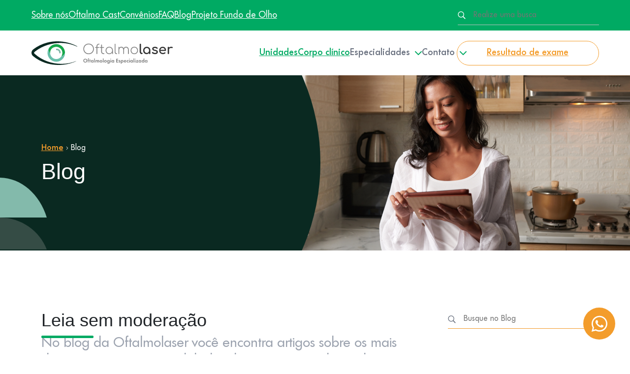

--- FILE ---
content_type: text/html; charset=UTF-8
request_url: https://www.oftalmolaser.med.br/blog/
body_size: 30177
content:
<!DOCTYPE html><html lang="pt-BR"><head><script data-no-optimize="1" type="5e5943627565e797dd632889-text/javascript">var litespeed_docref=sessionStorage.getItem("litespeed_docref");litespeed_docref&&(Object.defineProperty(document,"referrer",{get:function(){return litespeed_docref}}),sessionStorage.removeItem("litespeed_docref"));</script>  <script type="litespeed/javascript">(function(w,d,s,l,i){w[l]=w[l]||[];w[l].push({'gtm.start':new Date().getTime(),event:'gtm.js'});var f=d.getElementsByTagName(s)[0],j=d.createElement(s),dl=l!='dataLayer'?'&l='+l:'';j.async=!0;j.src='https://www.googletagmanager.com/gtm.js?id='+i+dl;f.parentNode.insertBefore(j,f)})(window,document,'script','dataLayer','GTM-5GXTPJHM')</script> <meta charset="utf-8"><link data-optimized="2" rel="stylesheet" href="https://www.oftalmolaser.med.br/wp-content/litespeed/css/fa7024a1e6393e7dee0a19b8bbea0d73.css?ver=124b3" /><meta http-equiv="X-UA-Compatible" content="IE=edge"><meta name="viewport" content="width=device-width, initial-scale=1, maximum-scale=5"><meta name="theme-color" content="#00AA63" /><meta name='robots' content='index, follow, max-image-preview:large, max-snippet:-1, max-video-preview:-1' /><title>Blog - Oftalmolaser</title><meta name="description" content="O blog da Oftalmolaser é um espaço destinado a artigos sobre a oftalmologia e engloba as sub-especialidades, diagnósticos, tratamentos e cirurgias." /><link rel="canonical" href="https://www.oftalmolaser.med.br/blog/" /><meta property="og:locale" content="pt_BR" /><meta property="og:type" content="article" /><meta property="og:title" content="Blog - Oftalmolaser" /><meta property="og:description" content="O blog da Oftalmolaser é um espaço destinado a artigos sobre a oftalmologia e engloba as sub-especialidades, diagnósticos, tratamentos e cirurgias." /><meta property="og:url" content="https://www.oftalmolaser.med.br/blog/" /><meta property="og:site_name" content="Oftalmolaser" /><meta property="article:modified_time" content="2023-12-28T17:56:24+00:00" /><meta property="og:image" content="https://www.oftalmolaser.med.br/wp-content/uploads/2023/09/Thumbnail-Blog.webp" /><meta property="og:image:width" content="763" /><meta property="og:image:height" content="356" /><meta property="og:image:type" content="image/webp" /><meta name="twitter:card" content="summary_large_image" /><meta name="twitter:label1" content="Est. tempo de leitura" /><meta name="twitter:data1" content="1 minuto" /> <script type="application/ld+json" class="yoast-schema-graph">{"@context":"https://schema.org","@graph":[{"@type":"WebPage","@id":"https://www.oftalmolaser.med.br/blog/","url":"https://www.oftalmolaser.med.br/blog/","name":"Blog - Oftalmolaser","isPartOf":{"@id":"https://www.oftalmolaser.med.br/#website"},"primaryImageOfPage":{"@id":"https://www.oftalmolaser.med.br/blog/#primaryimage"},"image":{"@id":"https://www.oftalmolaser.med.br/blog/#primaryimage"},"thumbnailUrl":"https://www.oftalmolaser.med.br/wp-content/uploads/2023/09/Thumbnail-Blog.webp","datePublished":"2023-09-20T17:44:34+00:00","dateModified":"2023-12-28T17:56:24+00:00","description":"O blog da Oftalmolaser é um espaço destinado a artigos sobre a oftalmologia e engloba as sub-especialidades, diagnósticos, tratamentos e cirurgias.","breadcrumb":{"@id":"https://www.oftalmolaser.med.br/blog/#breadcrumb"},"inLanguage":"pt-BR","potentialAction":[{"@type":"ReadAction","target":["https://www.oftalmolaser.med.br/blog/"]}]},{"@type":"ImageObject","inLanguage":"pt-BR","@id":"https://www.oftalmolaser.med.br/blog/#primaryimage","url":"https://www.oftalmolaser.med.br/wp-content/uploads/2023/09/Thumbnail-Blog.webp","contentUrl":"https://www.oftalmolaser.med.br/wp-content/uploads/2023/09/Thumbnail-Blog.webp","width":763,"height":356},{"@type":"BreadcrumbList","@id":"https://www.oftalmolaser.med.br/blog/#breadcrumb","itemListElement":[{"@type":"ListItem","position":1,"name":"Home","item":"https://www.oftalmolaser.med.br/"},{"@type":"ListItem","position":2,"name":"Blog"}]},{"@type":"WebSite","@id":"https://www.oftalmolaser.med.br/#website","url":"https://www.oftalmolaser.med.br/","name":"Oftalmolaser","description":"Especialista em Oftalmologia","potentialAction":[{"@type":"SearchAction","target":{"@type":"EntryPoint","urlTemplate":"https://www.oftalmolaser.med.br/?s={search_term_string}"},"query-input":"required name=search_term_string"}],"inLanguage":"pt-BR"}]}</script> <link rel='dns-prefetch' href='//unpkg.com' /><link rel='dns-prefetch' href='//cdnjs.cloudflare.com' /><link rel='dns-prefetch' href='//cdn.jsdelivr.net' /><link rel="alternate" title="oEmbed (JSON)" type="application/json+oembed" href="https://www.oftalmolaser.med.br/wp-json/oembed/1.0/embed?url=https%3A%2F%2Fwww.oftalmolaser.med.br%2Fblog%2F" /><link rel="alternate" title="oEmbed (XML)" type="text/xml+oembed" href="https://www.oftalmolaser.med.br/wp-json/oembed/1.0/embed?url=https%3A%2F%2Fwww.oftalmolaser.med.br%2Fblog%2F&#038;format=xml" /><style id='wp-img-auto-sizes-contain-inline-css'>img:is([sizes=auto i],[sizes^="auto," i]){contain-intrinsic-size:3000px 1500px}
/*# sourceURL=wp-img-auto-sizes-contain-inline-css */</style><link rel='stylesheet' id='aoss-css-css' href='https://unpkg.com/aos@next/dist/aos.css' media='all' /><link rel='stylesheet' id='bootstrap-css-css' href='https://cdn.jsdelivr.net/npm/bootstrap@5.3.2/dist/css/bootstrap.min.css' media='all' /> <script id="cookie-law-info-js-extra" type="litespeed/javascript">var _ckyConfig={"_ipData":[],"_assetsURL":"https://www.oftalmolaser.med.br/wp-content/plugins/cookie-law-info/lite/frontend/images/","_publicURL":"https://www.oftalmolaser.med.br","_expiry":"365","_categories":[{"name":"Necess\u00e1rio","slug":"necessary","isNecessary":!0,"ccpaDoNotSell":!0,"cookies":[],"active":!0,"defaultConsent":{"gdpr":!0,"ccpa":!0}},{"name":"Funcional","slug":"functional","isNecessary":!1,"ccpaDoNotSell":!0,"cookies":[],"active":!0,"defaultConsent":{"gdpr":!1,"ccpa":!1}},{"name":"Anal\u00edticos","slug":"analytics","isNecessary":!1,"ccpaDoNotSell":!0,"cookies":[],"active":!0,"defaultConsent":{"gdpr":!1,"ccpa":!1}},{"name":"Desempenho","slug":"performance","isNecessary":!1,"ccpaDoNotSell":!0,"cookies":[],"active":!0,"defaultConsent":{"gdpr":!1,"ccpa":!1}},{"name":"Publicidade","slug":"advertisement","isNecessary":!1,"ccpaDoNotSell":!0,"cookies":[],"active":!0,"defaultConsent":{"gdpr":!1,"ccpa":!1}}],"_activeLaw":"gdpr","_rootDomain":"","_block":"1","_showBanner":"1","_bannerConfig":{"settings":{"type":"box","preferenceCenterType":"popup","position":"bottom-left","applicableLaw":"gdpr"},"behaviours":{"reloadBannerOnAccept":!1,"loadAnalyticsByDefault":!1,"animations":{"onLoad":"animate","onHide":"sticky"}},"config":{"revisitConsent":{"status":!1,"tag":"revisit-consent","position":"bottom-left","meta":{"url":"#"},"styles":{"background-color":"#00aa63"},"elements":{"title":{"type":"text","tag":"revisit-consent-title","status":!0,"styles":{"color":"#0056a7"}}}},"preferenceCenter":{"toggle":{"status":!0,"tag":"detail-category-toggle","type":"toggle","states":{"active":{"styles":{"background-color":"#1863DC"}},"inactive":{"styles":{"background-color":"#D0D5D2"}}}}},"categoryPreview":{"status":!1,"toggle":{"status":!0,"tag":"detail-category-preview-toggle","type":"toggle","states":{"active":{"styles":{"background-color":"#1863DC"}},"inactive":{"styles":{"background-color":"#D0D5D2"}}}}},"videoPlaceholder":{"status":!0,"styles":{"background-color":"#000000","border-color":"#000000","color":"#ffffff"}},"readMore":{"status":!1,"tag":"readmore-button","type":"link","meta":{"noFollow":!0,"newTab":!0},"styles":{"color":"#00AA63","background-color":"transparent","border-color":"transparent"}},"auditTable":{"status":!0},"optOption":{"status":!0,"toggle":{"status":!0,"tag":"optout-option-toggle","type":"toggle","states":{"active":{"styles":{"background-color":"#1863dc"}},"inactive":{"styles":{"background-color":"#FFFFFF"}}}}}}},"_version":"3.2.2","_logConsent":"1","_tags":[{"tag":"accept-button","styles":{"color":"#FFFFFF","background-color":"#00aa63","border-color":"#00aa63"}},{"tag":"reject-button","styles":{"color":"#00AA63","background-color":"transparent","border-color":"#00AA63"}},{"tag":"settings-button","styles":{"color":"#00AA63","background-color":"transparent","border-color":"#00AA63"}},{"tag":"readmore-button","styles":{"color":"#00AA63","background-color":"transparent","border-color":"transparent"}},{"tag":"donotsell-button","styles":{"color":"#1863DC","background-color":"transparent","border-color":"transparent"}},{"tag":"accept-button","styles":{"color":"#FFFFFF","background-color":"#00aa63","border-color":"#00aa63"}},{"tag":"revisit-consent","styles":{"background-color":"#00aa63"}}],"_shortCodes":[{"key":"cky_readmore","content":"\u003Ca href=\"#\" class=\"cky-policy\" aria-label=\"Pol\u00edtica de Cookies\" target=\"_blank\" rel=\"noopener\" data-cky-tag=\"readmore-button\"\u003EPol\u00edtica de Cookies\u003C/a\u003E","tag":"readmore-button","status":!1,"attributes":{"rel":"nofollow","target":"_blank"}},{"key":"cky_show_desc","content":"\u003Cbutton class=\"cky-show-desc-btn\" data-cky-tag=\"show-desc-button\" aria-label=\"Mostrar mais\"\u003EMostrar mais\u003C/button\u003E","tag":"show-desc-button","status":!0,"attributes":[]},{"key":"cky_hide_desc","content":"\u003Cbutton class=\"cky-show-desc-btn\" data-cky-tag=\"hide-desc-button\" aria-label=\"Mostrar menos\"\u003EMostrar menos\u003C/button\u003E","tag":"hide-desc-button","status":!0,"attributes":[]},{"key":"cky_category_toggle_label","content":"[cky_{{status}}_category_label] [cky_preference_{{category_slug}}_title]","tag":"","status":!0,"attributes":[]},{"key":"cky_enable_category_label","content":"Enable","tag":"","status":!0,"attributes":[]},{"key":"cky_disable_category_label","content":"Disable","tag":"","status":!0,"attributes":[]},{"key":"cky_video_placeholder","content":"\u003Cdiv class=\"video-placeholder-normal\" data-cky-tag=\"video-placeholder\" id=\"[UNIQUEID]\"\u003E\u003Cp class=\"video-placeholder-text-normal\" data-cky-tag=\"placeholder-title\"\u003EPor favor aceite os cookies para ter acesso \u00e0 esse conte\u00fado\u003C/p\u003E\u003C/div\u003E","tag":"","status":!0,"attributes":[]},{"key":"cky_enable_optout_label","content":"Enable","tag":"","status":!0,"attributes":[]},{"key":"cky_disable_optout_label","content":"Disable","tag":"","status":!0,"attributes":[]},{"key":"cky_optout_toggle_label","content":"[cky_{{status}}_optout_label] [cky_optout_option_title]","tag":"","status":!0,"attributes":[]},{"key":"cky_optout_option_title","content":"Do Not Sell or Share My Personal Information","tag":"","status":!0,"attributes":[]},{"key":"cky_optout_close_label","content":"Close","tag":"","status":!0,"attributes":[]}],"_rtl":"","_providersToBlock":[]};var _ckyStyles={"css":".cky-overlay{background: #000000; opacity: 0.4; position: fixed; top: 0; left: 0; width: 100%; height: 100%; z-index: 99999999;}.cky-hide{display: none;}.cky-btn-revisit-wrapper{display: flex; align-items: center; justify-content: center; background: #0056a7; width: 45px; height: 45px; border-radius: 50%; position: fixed; z-index: 999999; cursor: pointer;}.cky-revisit-bottom-left{bottom: 15px; left: 15px;}.cky-revisit-bottom-right{bottom: 15px; right: 15px;}.cky-btn-revisit-wrapper .cky-btn-revisit{display: flex; align-items: center; justify-content: center; background: none; border: none; cursor: pointer; position: relative; margin: 0; padding: 0;}.cky-btn-revisit-wrapper .cky-btn-revisit img{max-width: fit-content; margin: 0; height: 30px; width: 30px;}.cky-revisit-bottom-left:hover::before{content: attr(data-tooltip); position: absolute; background: #4e4b66; color: #ffffff; left: calc(100% + 7px); font-size: 12px; line-height: 16px; width: max-content; padding: 4px 8px; border-radius: 4px;}.cky-revisit-bottom-left:hover::after{position: absolute; content: \"\"; border: 5px solid transparent; left: calc(100% + 2px); border-left-width: 0; border-right-color: #4e4b66;}.cky-revisit-bottom-right:hover::before{content: attr(data-tooltip); position: absolute; background: #4e4b66; color: #ffffff; right: calc(100% + 7px); font-size: 12px; line-height: 16px; width: max-content; padding: 4px 8px; border-radius: 4px;}.cky-revisit-bottom-right:hover::after{position: absolute; content: \"\"; border: 5px solid transparent; right: calc(100% + 2px); border-right-width: 0; border-left-color: #4e4b66;}.cky-revisit-hide{display: none;}.cky-consent-container{position: fixed; width: 440px; box-sizing: border-box; z-index: 9999999; border-radius: 6px;}.cky-consent-container .cky-consent-bar{background: #ffffff; border: 1px solid; padding: 20px 26px; box-shadow: 0 -1px 10px 0 #acabab4d; border-radius: 6px;}.cky-box-bottom-left{bottom: 40px; left: 40px;}.cky-box-bottom-right{bottom: 40px; right: 40px;}.cky-box-top-left{top: 40px; left: 40px;}.cky-box-top-right{top: 40px; right: 40px;}.cky-custom-brand-logo-wrapper .cky-custom-brand-logo{width: 100px; height: auto; margin: 0 0 12px 0;}.cky-notice .cky-title{color: #212121; font-weight: 700; font-size: 18px; line-height: 24px; margin: 0 0 12px 0;}.cky-notice-des *,.cky-preference-content-wrapper *,.cky-accordion-header-des *,.cky-gpc-wrapper .cky-gpc-desc *{font-size: 14px;}.cky-notice-des{color: #212121; font-size: 14px; line-height: 24px; font-weight: 400;}.cky-notice-des img{height: 25px; width: 25px;}.cky-consent-bar .cky-notice-des p,.cky-gpc-wrapper .cky-gpc-desc p,.cky-preference-body-wrapper .cky-preference-content-wrapper p,.cky-accordion-header-wrapper .cky-accordion-header-des p,.cky-cookie-des-table li div:last-child p{color: inherit; margin-top: 0; overflow-wrap: break-word;}.cky-notice-des P:last-child,.cky-preference-content-wrapper p:last-child,.cky-cookie-des-table li div:last-child p:last-child,.cky-gpc-wrapper .cky-gpc-desc p:last-child{margin-bottom: 0;}.cky-notice-des a.cky-policy,.cky-notice-des button.cky-policy{font-size: 14px; color: #1863dc; white-space: nowrap; cursor: pointer; background: transparent; border: 1px solid; text-decoration: underline;}.cky-notice-des button.cky-policy{padding: 0;}.cky-notice-des a.cky-policy:focus-visible,.cky-notice-des button.cky-policy:focus-visible,.cky-preference-content-wrapper .cky-show-desc-btn:focus-visible,.cky-accordion-header .cky-accordion-btn:focus-visible,.cky-preference-header .cky-btn-close:focus-visible,.cky-switch input[type=\"checkbox\"]:focus-visible,.cky-footer-wrapper a:focus-visible,.cky-btn:focus-visible{outline: 2px solid #1863dc; outline-offset: 2px;}.cky-btn:focus:not(:focus-visible),.cky-accordion-header .cky-accordion-btn:focus:not(:focus-visible),.cky-preference-content-wrapper .cky-show-desc-btn:focus:not(:focus-visible),.cky-btn-revisit-wrapper .cky-btn-revisit:focus:not(:focus-visible),.cky-preference-header .cky-btn-close:focus:not(:focus-visible),.cky-consent-bar .cky-banner-btn-close:focus:not(:focus-visible){outline: 0;}button.cky-show-desc-btn:not(:hover):not(:active){color: #1863dc; background: transparent;}button.cky-accordion-btn:not(:hover):not(:active),button.cky-banner-btn-close:not(:hover):not(:active),button.cky-btn-revisit:not(:hover):not(:active),button.cky-btn-close:not(:hover):not(:active){background: transparent;}.cky-consent-bar button:hover,.cky-modal.cky-modal-open button:hover,.cky-consent-bar button:focus,.cky-modal.cky-modal-open button:focus{text-decoration: none;}.cky-notice-btn-wrapper{display: flex; justify-content: flex-start; align-items: center; flex-wrap: wrap; margin-top: 16px;}.cky-notice-btn-wrapper .cky-btn{text-shadow: none; box-shadow: none;}.cky-btn{flex: auto; max-width: 100%; font-size: 14px; font-family: inherit; line-height: 24px; padding: 8px; font-weight: 500; margin: 0 8px 0 0; border-radius: 2px; cursor: pointer; text-align: center; text-transform: none; min-height: 0;}.cky-btn:hover{opacity: 0.8;}.cky-btn-customize{color: #1863dc; background: transparent; border: 2px solid #1863dc;}.cky-btn-reject{color: #1863dc; background: transparent; border: 2px solid #1863dc;}.cky-btn-accept{background: #1863dc; color: #ffffff; border: 2px solid #1863dc;}.cky-btn:last-child{margin-right: 0;}@media (max-width: 576px){.cky-box-bottom-left{bottom: 0; left: 0;}.cky-box-bottom-right{bottom: 0; right: 0;}.cky-box-top-left{top: 0; left: 0;}.cky-box-top-right{top: 0; right: 0;}}@media (max-width: 440px){.cky-box-bottom-left, .cky-box-bottom-right, .cky-box-top-left, .cky-box-top-right{width: 100%; max-width: 100%;}.cky-consent-container .cky-consent-bar{padding: 20px 0;}.cky-custom-brand-logo-wrapper, .cky-notice .cky-title, .cky-notice-des, .cky-notice-btn-wrapper{padding: 0 24px;}.cky-notice-des{max-height: 40vh; overflow-y: scroll;}.cky-notice-btn-wrapper{flex-direction: column; margin-top: 0;}.cky-btn{width: 100%; margin: 10px 0 0 0;}.cky-notice-btn-wrapper .cky-btn-customize{order: 2;}.cky-notice-btn-wrapper .cky-btn-reject{order: 3;}.cky-notice-btn-wrapper .cky-btn-accept{order: 1; margin-top: 16px;}}@media (max-width: 352px){.cky-notice .cky-title{font-size: 16px;}.cky-notice-des *{font-size: 12px;}.cky-notice-des, .cky-btn{font-size: 12px;}}.cky-modal.cky-modal-open{display: flex; visibility: visible; -webkit-transform: translate(-50%, -50%); -moz-transform: translate(-50%, -50%); -ms-transform: translate(-50%, -50%); -o-transform: translate(-50%, -50%); transform: translate(-50%, -50%); top: 50%; left: 50%; transition: all 1s ease;}.cky-modal{box-shadow: 0 32px 68px rgba(0, 0, 0, 0.3); margin: 0 auto; position: fixed; max-width: 100%; background: #ffffff; top: 50%; box-sizing: border-box; border-radius: 6px; z-index: 999999999; color: #212121; -webkit-transform: translate(-50%, 100%); -moz-transform: translate(-50%, 100%); -ms-transform: translate(-50%, 100%); -o-transform: translate(-50%, 100%); transform: translate(-50%, 100%); visibility: hidden; transition: all 0s ease;}.cky-preference-center{max-height: 79vh; overflow: hidden; width: 845px; overflow: hidden; flex: 1 1 0; display: flex; flex-direction: column; border-radius: 6px;}.cky-preference-header{display: flex; align-items: center; justify-content: space-between; padding: 22px 24px; border-bottom: 1px solid;}.cky-preference-header .cky-preference-title{font-size: 18px; font-weight: 700; line-height: 24px;}.cky-preference-header .cky-btn-close{margin: 0; cursor: pointer; vertical-align: middle; padding: 0; background: none; border: none; width: auto; height: auto; min-height: 0; line-height: 0; text-shadow: none; box-shadow: none;}.cky-preference-header .cky-btn-close img{margin: 0; height: 10px; width: 10px;}.cky-preference-body-wrapper{padding: 0 24px; flex: 1; overflow: auto; box-sizing: border-box;}.cky-preference-content-wrapper,.cky-gpc-wrapper .cky-gpc-desc{font-size: 14px; line-height: 24px; font-weight: 400; padding: 12px 0;}.cky-preference-content-wrapper{border-bottom: 1px solid;}.cky-preference-content-wrapper img{height: 25px; width: 25px;}.cky-preference-content-wrapper .cky-show-desc-btn{font-size: 14px; font-family: inherit; color: #1863dc; text-decoration: none; line-height: 24px; padding: 0; margin: 0; white-space: nowrap; cursor: pointer; background: transparent; border-color: transparent; text-transform: none; min-height: 0; text-shadow: none; box-shadow: none;}.cky-accordion-wrapper{margin-bottom: 10px;}.cky-accordion{border-bottom: 1px solid;}.cky-accordion:last-child{border-bottom: none;}.cky-accordion .cky-accordion-item{display: flex; margin-top: 10px;}.cky-accordion .cky-accordion-body{display: none;}.cky-accordion.cky-accordion-active .cky-accordion-body{display: block; padding: 0 22px; margin-bottom: 16px;}.cky-accordion-header-wrapper{cursor: pointer; width: 100%;}.cky-accordion-item .cky-accordion-header{display: flex; justify-content: space-between; align-items: center;}.cky-accordion-header .cky-accordion-btn{font-size: 16px; font-family: inherit; color: #212121; line-height: 24px; background: none; border: none; font-weight: 700; padding: 0; margin: 0; cursor: pointer; text-transform: none; min-height: 0; text-shadow: none; box-shadow: none;}.cky-accordion-header .cky-always-active{color: #008000; font-weight: 600; line-height: 24px; font-size: 14px;}.cky-accordion-header-des{font-size: 14px; line-height: 24px; margin: 10px 0 16px 0;}.cky-accordion-chevron{margin-right: 22px; position: relative; cursor: pointer;}.cky-accordion-chevron-hide{display: none;}.cky-accordion .cky-accordion-chevron i::before{content: \"\"; position: absolute; border-right: 1.4px solid; border-bottom: 1.4px solid; border-color: inherit; height: 6px; width: 6px; -webkit-transform: rotate(-45deg); -moz-transform: rotate(-45deg); -ms-transform: rotate(-45deg); -o-transform: rotate(-45deg); transform: rotate(-45deg); transition: all 0.2s ease-in-out; top: 8px;}.cky-accordion.cky-accordion-active .cky-accordion-chevron i::before{-webkit-transform: rotate(45deg); -moz-transform: rotate(45deg); -ms-transform: rotate(45deg); -o-transform: rotate(45deg); transform: rotate(45deg);}.cky-audit-table{background: #f4f4f4; border-radius: 6px;}.cky-audit-table .cky-empty-cookies-text{color: inherit; font-size: 12px; line-height: 24px; margin: 0; padding: 10px;}.cky-audit-table .cky-cookie-des-table{font-size: 12px; line-height: 24px; font-weight: normal; padding: 15px 10px; border-bottom: 1px solid; border-bottom-color: inherit; margin: 0;}.cky-audit-table .cky-cookie-des-table:last-child{border-bottom: none;}.cky-audit-table .cky-cookie-des-table li{list-style-type: none; display: flex; padding: 3px 0;}.cky-audit-table .cky-cookie-des-table li:first-child{padding-top: 0;}.cky-cookie-des-table li div:first-child{width: 100px; font-weight: 600; word-break: break-word; word-wrap: break-word;}.cky-cookie-des-table li div:last-child{flex: 1; word-break: break-word; word-wrap: break-word; margin-left: 8px;}.cky-footer-shadow{display: block; width: 100%; height: 40px; background: linear-gradient(180deg, rgba(255, 255, 255, 0) 0%, #ffffff 100%); position: absolute; bottom: calc(100% - 1px);}.cky-footer-wrapper{position: relative;}.cky-prefrence-btn-wrapper{display: flex; flex-wrap: wrap; align-items: center; justify-content: center; padding: 22px 24px; border-top: 1px solid;}.cky-prefrence-btn-wrapper .cky-btn{flex: auto; max-width: 100%; text-shadow: none; box-shadow: none;}.cky-btn-preferences{color: #1863dc; background: transparent; border: 2px solid #1863dc;}.cky-preference-header,.cky-preference-body-wrapper,.cky-preference-content-wrapper,.cky-accordion-wrapper,.cky-accordion,.cky-accordion-wrapper,.cky-footer-wrapper,.cky-prefrence-btn-wrapper{border-color: inherit;}@media (max-width: 845px){.cky-modal{max-width: calc(100% - 16px);}}@media (max-width: 576px){.cky-modal{max-width: 100%;}.cky-preference-center{max-height: 100vh;}.cky-prefrence-btn-wrapper{flex-direction: column;}.cky-accordion.cky-accordion-active .cky-accordion-body{padding-right: 0;}.cky-prefrence-btn-wrapper .cky-btn{width: 100%; margin: 10px 0 0 0;}.cky-prefrence-btn-wrapper .cky-btn-reject{order: 3;}.cky-prefrence-btn-wrapper .cky-btn-accept{order: 1; margin-top: 0;}.cky-prefrence-btn-wrapper .cky-btn-preferences{order: 2;}}@media (max-width: 425px){.cky-accordion-chevron{margin-right: 15px;}.cky-notice-btn-wrapper{margin-top: 0;}.cky-accordion.cky-accordion-active .cky-accordion-body{padding: 0 15px;}}@media (max-width: 352px){.cky-preference-header .cky-preference-title{font-size: 16px;}.cky-preference-header{padding: 16px 24px;}.cky-preference-content-wrapper *, .cky-accordion-header-des *{font-size: 12px;}.cky-preference-content-wrapper, .cky-preference-content-wrapper .cky-show-more, .cky-accordion-header .cky-always-active, .cky-accordion-header-des, .cky-preference-content-wrapper .cky-show-desc-btn, .cky-notice-des a.cky-policy{font-size: 12px;}.cky-accordion-header .cky-accordion-btn{font-size: 14px;}}.cky-switch{display: flex;}.cky-switch input[type=\"checkbox\"]{position: relative; width: 44px; height: 24px; margin: 0; background: #d0d5d2; -webkit-appearance: none; border-radius: 50px; cursor: pointer; outline: 0; border: none; top: 0;}.cky-switch input[type=\"checkbox\"]:checked{background: #1863dc;}.cky-switch input[type=\"checkbox\"]:before{position: absolute; content: \"\"; height: 20px; width: 20px; left: 2px; bottom: 2px; border-radius: 50%; background-color: white; -webkit-transition: 0.4s; transition: 0.4s; margin: 0;}.cky-switch input[type=\"checkbox\"]:after{display: none;}.cky-switch input[type=\"checkbox\"]:checked:before{-webkit-transform: translateX(20px); -ms-transform: translateX(20px); transform: translateX(20px);}@media (max-width: 425px){.cky-switch input[type=\"checkbox\"]{width: 38px; height: 21px;}.cky-switch input[type=\"checkbox\"]:before{height: 17px; width: 17px;}.cky-switch input[type=\"checkbox\"]:checked:before{-webkit-transform: translateX(17px); -ms-transform: translateX(17px); transform: translateX(17px);}}.cky-consent-bar .cky-banner-btn-close{position: absolute; right: 9px; top: 5px; background: none; border: none; cursor: pointer; padding: 0; margin: 0; min-height: 0; line-height: 0; height: auto; width: auto; text-shadow: none; box-shadow: none;}.cky-consent-bar .cky-banner-btn-close img{height: 9px; width: 9px; margin: 0;}.cky-notice-group{font-size: 14px; line-height: 24px; font-weight: 400; color: #212121;}.cky-notice-btn-wrapper .cky-btn-do-not-sell{font-size: 14px; line-height: 24px; padding: 6px 0; margin: 0; font-weight: 500; background: none; border-radius: 2px; border: none; cursor: pointer; text-align: left; color: #1863dc; background: transparent; border-color: transparent; box-shadow: none; text-shadow: none;}.cky-consent-bar .cky-banner-btn-close:focus-visible,.cky-notice-btn-wrapper .cky-btn-do-not-sell:focus-visible,.cky-opt-out-btn-wrapper .cky-btn:focus-visible,.cky-opt-out-checkbox-wrapper input[type=\"checkbox\"].cky-opt-out-checkbox:focus-visible{outline: 2px solid #1863dc; outline-offset: 2px;}@media (max-width: 440px){.cky-consent-container{width: 100%;}}@media (max-width: 352px){.cky-notice-des a.cky-policy, .cky-notice-btn-wrapper .cky-btn-do-not-sell{font-size: 12px;}}.cky-opt-out-wrapper{padding: 12px 0;}.cky-opt-out-wrapper .cky-opt-out-checkbox-wrapper{display: flex; align-items: center;}.cky-opt-out-checkbox-wrapper .cky-opt-out-checkbox-label{font-size: 16px; font-weight: 700; line-height: 24px; margin: 0 0 0 12px; cursor: pointer;}.cky-opt-out-checkbox-wrapper input[type=\"checkbox\"].cky-opt-out-checkbox{background-color: #ffffff; border: 1px solid black; width: 20px; height: 18.5px; margin: 0; -webkit-appearance: none; position: relative; display: flex; align-items: center; justify-content: center; border-radius: 2px; cursor: pointer;}.cky-opt-out-checkbox-wrapper input[type=\"checkbox\"].cky-opt-out-checkbox:checked{background-color: #1863dc; border: none;}.cky-opt-out-checkbox-wrapper input[type=\"checkbox\"].cky-opt-out-checkbox:checked::after{left: 6px; bottom: 4px; width: 7px; height: 13px; border: solid #ffffff; border-width: 0 3px 3px 0; border-radius: 2px; -webkit-transform: rotate(45deg); -ms-transform: rotate(45deg); transform: rotate(45deg); content: \"\"; position: absolute; box-sizing: border-box;}.cky-opt-out-checkbox-wrapper.cky-disabled .cky-opt-out-checkbox-label,.cky-opt-out-checkbox-wrapper.cky-disabled input[type=\"checkbox\"].cky-opt-out-checkbox{cursor: no-drop;}.cky-gpc-wrapper{margin: 0 0 0 32px;}.cky-footer-wrapper .cky-opt-out-btn-wrapper{display: flex; flex-wrap: wrap; align-items: center; justify-content: center; padding: 22px 24px;}.cky-opt-out-btn-wrapper .cky-btn{flex: auto; max-width: 100%; text-shadow: none; box-shadow: none;}.cky-opt-out-btn-wrapper .cky-btn-cancel{border: 1px solid #dedfe0; background: transparent; color: #858585;}.cky-opt-out-btn-wrapper .cky-btn-confirm{background: #1863dc; color: #ffffff; border: 1px solid #1863dc;}@media (max-width: 352px){.cky-opt-out-checkbox-wrapper .cky-opt-out-checkbox-label{font-size: 14px;}.cky-gpc-wrapper .cky-gpc-desc, .cky-gpc-wrapper .cky-gpc-desc *{font-size: 12px;}.cky-opt-out-checkbox-wrapper input[type=\"checkbox\"].cky-opt-out-checkbox{width: 16px; height: 16px;}.cky-opt-out-checkbox-wrapper input[type=\"checkbox\"].cky-opt-out-checkbox:checked::after{left: 5px; bottom: 4px; width: 3px; height: 9px;}.cky-gpc-wrapper{margin: 0 0 0 28px;}}.video-placeholder-youtube{background-size: 100% 100%; background-position: center; background-repeat: no-repeat; background-color: #b2b0b059; position: relative; display: flex; align-items: center; justify-content: center; max-width: 100%;}.video-placeholder-text-youtube{text-align: center; align-items: center; padding: 10px 16px; background-color: #000000cc; color: #ffffff; border: 1px solid; border-radius: 2px; cursor: pointer;}.video-placeholder-normal{background-image: url(\"/wp-content/plugins/cookie-law-info/lite/frontend/images/placeholder.svg\"); background-size: 80px; background-position: center; background-repeat: no-repeat; background-color: #b2b0b059; position: relative; display: flex; align-items: flex-end; justify-content: center; max-width: 100%;}.video-placeholder-text-normal{align-items: center; padding: 10px 16px; text-align: center; border: 1px solid; border-radius: 2px; cursor: pointer;}.cky-rtl{direction: rtl; text-align: right;}.cky-rtl .cky-banner-btn-close{left: 9px; right: auto;}.cky-rtl .cky-notice-btn-wrapper .cky-btn:last-child{margin-right: 8px;}.cky-rtl .cky-notice-btn-wrapper .cky-btn:first-child{margin-right: 0;}.cky-rtl .cky-notice-btn-wrapper{margin-left: 0; margin-right: 15px;}.cky-rtl .cky-prefrence-btn-wrapper .cky-btn{margin-right: 8px;}.cky-rtl .cky-prefrence-btn-wrapper .cky-btn:first-child{margin-right: 0;}.cky-rtl .cky-accordion .cky-accordion-chevron i::before{border: none; border-left: 1.4px solid; border-top: 1.4px solid; left: 12px;}.cky-rtl .cky-accordion.cky-accordion-active .cky-accordion-chevron i::before{-webkit-transform: rotate(-135deg); -moz-transform: rotate(-135deg); -ms-transform: rotate(-135deg); -o-transform: rotate(-135deg); transform: rotate(-135deg);}@media (max-width: 768px){.cky-rtl .cky-notice-btn-wrapper{margin-right: 0;}}@media (max-width: 576px){.cky-rtl .cky-notice-btn-wrapper .cky-btn:last-child{margin-right: 0;}.cky-rtl .cky-prefrence-btn-wrapper .cky-btn{margin-right: 0;}.cky-rtl .cky-accordion.cky-accordion-active .cky-accordion-body{padding: 0 22px 0 0;}}@media (max-width: 425px){.cky-rtl .cky-accordion.cky-accordion-active .cky-accordion-body{padding: 0 15px 0 0;}}.cky-rtl .cky-opt-out-btn-wrapper .cky-btn{margin-right: 12px;}.cky-rtl .cky-opt-out-btn-wrapper .cky-btn:first-child{margin-right: 0;}.cky-rtl .cky-opt-out-checkbox-wrapper .cky-opt-out-checkbox-label{margin: 0 12px 0 0;}"}</script> <script type="litespeed/javascript" data-src="https://cdnjs.cloudflare.com/ajax/libs/jquery/3.7.0/jquery.min.js?ver=9afaaaf36ad99a3f0ceda3cdaaa38b9f" id="jquery-js"></script> <link rel="https://api.w.org/" href="https://www.oftalmolaser.med.br/wp-json/" /><link rel="alternate" title="JSON" type="application/json" href="https://www.oftalmolaser.med.br/wp-json/wp/v2/pages/219" /><link rel='shortlink' href='https://www.oftalmolaser.med.br/?p=219' /><style id="cky-style-inline">[data-cky-tag]{visibility:hidden;}</style><link rel="icon" href="https://www.oftalmolaser.med.br/wp-content/uploads/2023/12/cropped-favicon-1-32x32.png" sizes="32x32" /><link rel="icon" href="https://www.oftalmolaser.med.br/wp-content/uploads/2023/12/cropped-favicon-1-192x192.png" sizes="192x192" /><link rel="apple-touch-icon" href="https://www.oftalmolaser.med.br/wp-content/uploads/2023/12/cropped-favicon-1-180x180.png" /><meta name="msapplication-TileImage" content="https://www.oftalmolaser.med.br/wp-content/uploads/2023/12/cropped-favicon-1-270x270.png" /><style id='global-styles-inline-css'>:root{--wp--preset--aspect-ratio--square: 1;--wp--preset--aspect-ratio--4-3: 4/3;--wp--preset--aspect-ratio--3-4: 3/4;--wp--preset--aspect-ratio--3-2: 3/2;--wp--preset--aspect-ratio--2-3: 2/3;--wp--preset--aspect-ratio--16-9: 16/9;--wp--preset--aspect-ratio--9-16: 9/16;--wp--preset--color--black: #000000;--wp--preset--color--cyan-bluish-gray: #abb8c3;--wp--preset--color--white: #ffffff;--wp--preset--color--pale-pink: #f78da7;--wp--preset--color--vivid-red: #cf2e2e;--wp--preset--color--luminous-vivid-orange: #ff6900;--wp--preset--color--luminous-vivid-amber: #fcb900;--wp--preset--color--light-green-cyan: #7bdcb5;--wp--preset--color--vivid-green-cyan: #00d084;--wp--preset--color--pale-cyan-blue: #8ed1fc;--wp--preset--color--vivid-cyan-blue: #0693e3;--wp--preset--color--vivid-purple: #9b51e0;--wp--preset--gradient--vivid-cyan-blue-to-vivid-purple: linear-gradient(135deg,rgb(6,147,227) 0%,rgb(155,81,224) 100%);--wp--preset--gradient--light-green-cyan-to-vivid-green-cyan: linear-gradient(135deg,rgb(122,220,180) 0%,rgb(0,208,130) 100%);--wp--preset--gradient--luminous-vivid-amber-to-luminous-vivid-orange: linear-gradient(135deg,rgb(252,185,0) 0%,rgb(255,105,0) 100%);--wp--preset--gradient--luminous-vivid-orange-to-vivid-red: linear-gradient(135deg,rgb(255,105,0) 0%,rgb(207,46,46) 100%);--wp--preset--gradient--very-light-gray-to-cyan-bluish-gray: linear-gradient(135deg,rgb(238,238,238) 0%,rgb(169,184,195) 100%);--wp--preset--gradient--cool-to-warm-spectrum: linear-gradient(135deg,rgb(74,234,220) 0%,rgb(151,120,209) 20%,rgb(207,42,186) 40%,rgb(238,44,130) 60%,rgb(251,105,98) 80%,rgb(254,248,76) 100%);--wp--preset--gradient--blush-light-purple: linear-gradient(135deg,rgb(255,206,236) 0%,rgb(152,150,240) 100%);--wp--preset--gradient--blush-bordeaux: linear-gradient(135deg,rgb(254,205,165) 0%,rgb(254,45,45) 50%,rgb(107,0,62) 100%);--wp--preset--gradient--luminous-dusk: linear-gradient(135deg,rgb(255,203,112) 0%,rgb(199,81,192) 50%,rgb(65,88,208) 100%);--wp--preset--gradient--pale-ocean: linear-gradient(135deg,rgb(255,245,203) 0%,rgb(182,227,212) 50%,rgb(51,167,181) 100%);--wp--preset--gradient--electric-grass: linear-gradient(135deg,rgb(202,248,128) 0%,rgb(113,206,126) 100%);--wp--preset--gradient--midnight: linear-gradient(135deg,rgb(2,3,129) 0%,rgb(40,116,252) 100%);--wp--preset--font-size--small: 13px;--wp--preset--font-size--medium: 20px;--wp--preset--font-size--large: 36px;--wp--preset--font-size--x-large: 42px;--wp--preset--spacing--20: 0.44rem;--wp--preset--spacing--30: 0.67rem;--wp--preset--spacing--40: 1rem;--wp--preset--spacing--50: 1.5rem;--wp--preset--spacing--60: 2.25rem;--wp--preset--spacing--70: 3.38rem;--wp--preset--spacing--80: 5.06rem;--wp--preset--shadow--natural: 6px 6px 9px rgba(0, 0, 0, 0.2);--wp--preset--shadow--deep: 12px 12px 50px rgba(0, 0, 0, 0.4);--wp--preset--shadow--sharp: 6px 6px 0px rgba(0, 0, 0, 0.2);--wp--preset--shadow--outlined: 6px 6px 0px -3px rgb(255, 255, 255), 6px 6px rgb(0, 0, 0);--wp--preset--shadow--crisp: 6px 6px 0px rgb(0, 0, 0);}:where(.is-layout-flex){gap: 0.5em;}:where(.is-layout-grid){gap: 0.5em;}body .is-layout-flex{display: flex;}.is-layout-flex{flex-wrap: wrap;align-items: center;}.is-layout-flex > :is(*, div){margin: 0;}body .is-layout-grid{display: grid;}.is-layout-grid > :is(*, div){margin: 0;}:where(.wp-block-columns.is-layout-flex){gap: 2em;}:where(.wp-block-columns.is-layout-grid){gap: 2em;}:where(.wp-block-post-template.is-layout-flex){gap: 1.25em;}:where(.wp-block-post-template.is-layout-grid){gap: 1.25em;}.has-black-color{color: var(--wp--preset--color--black) !important;}.has-cyan-bluish-gray-color{color: var(--wp--preset--color--cyan-bluish-gray) !important;}.has-white-color{color: var(--wp--preset--color--white) !important;}.has-pale-pink-color{color: var(--wp--preset--color--pale-pink) !important;}.has-vivid-red-color{color: var(--wp--preset--color--vivid-red) !important;}.has-luminous-vivid-orange-color{color: var(--wp--preset--color--luminous-vivid-orange) !important;}.has-luminous-vivid-amber-color{color: var(--wp--preset--color--luminous-vivid-amber) !important;}.has-light-green-cyan-color{color: var(--wp--preset--color--light-green-cyan) !important;}.has-vivid-green-cyan-color{color: var(--wp--preset--color--vivid-green-cyan) !important;}.has-pale-cyan-blue-color{color: var(--wp--preset--color--pale-cyan-blue) !important;}.has-vivid-cyan-blue-color{color: var(--wp--preset--color--vivid-cyan-blue) !important;}.has-vivid-purple-color{color: var(--wp--preset--color--vivid-purple) !important;}.has-black-background-color{background-color: var(--wp--preset--color--black) !important;}.has-cyan-bluish-gray-background-color{background-color: var(--wp--preset--color--cyan-bluish-gray) !important;}.has-white-background-color{background-color: var(--wp--preset--color--white) !important;}.has-pale-pink-background-color{background-color: var(--wp--preset--color--pale-pink) !important;}.has-vivid-red-background-color{background-color: var(--wp--preset--color--vivid-red) !important;}.has-luminous-vivid-orange-background-color{background-color: var(--wp--preset--color--luminous-vivid-orange) !important;}.has-luminous-vivid-amber-background-color{background-color: var(--wp--preset--color--luminous-vivid-amber) !important;}.has-light-green-cyan-background-color{background-color: var(--wp--preset--color--light-green-cyan) !important;}.has-vivid-green-cyan-background-color{background-color: var(--wp--preset--color--vivid-green-cyan) !important;}.has-pale-cyan-blue-background-color{background-color: var(--wp--preset--color--pale-cyan-blue) !important;}.has-vivid-cyan-blue-background-color{background-color: var(--wp--preset--color--vivid-cyan-blue) !important;}.has-vivid-purple-background-color{background-color: var(--wp--preset--color--vivid-purple) !important;}.has-black-border-color{border-color: var(--wp--preset--color--black) !important;}.has-cyan-bluish-gray-border-color{border-color: var(--wp--preset--color--cyan-bluish-gray) !important;}.has-white-border-color{border-color: var(--wp--preset--color--white) !important;}.has-pale-pink-border-color{border-color: var(--wp--preset--color--pale-pink) !important;}.has-vivid-red-border-color{border-color: var(--wp--preset--color--vivid-red) !important;}.has-luminous-vivid-orange-border-color{border-color: var(--wp--preset--color--luminous-vivid-orange) !important;}.has-luminous-vivid-amber-border-color{border-color: var(--wp--preset--color--luminous-vivid-amber) !important;}.has-light-green-cyan-border-color{border-color: var(--wp--preset--color--light-green-cyan) !important;}.has-vivid-green-cyan-border-color{border-color: var(--wp--preset--color--vivid-green-cyan) !important;}.has-pale-cyan-blue-border-color{border-color: var(--wp--preset--color--pale-cyan-blue) !important;}.has-vivid-cyan-blue-border-color{border-color: var(--wp--preset--color--vivid-cyan-blue) !important;}.has-vivid-purple-border-color{border-color: var(--wp--preset--color--vivid-purple) !important;}.has-vivid-cyan-blue-to-vivid-purple-gradient-background{background: var(--wp--preset--gradient--vivid-cyan-blue-to-vivid-purple) !important;}.has-light-green-cyan-to-vivid-green-cyan-gradient-background{background: var(--wp--preset--gradient--light-green-cyan-to-vivid-green-cyan) !important;}.has-luminous-vivid-amber-to-luminous-vivid-orange-gradient-background{background: var(--wp--preset--gradient--luminous-vivid-amber-to-luminous-vivid-orange) !important;}.has-luminous-vivid-orange-to-vivid-red-gradient-background{background: var(--wp--preset--gradient--luminous-vivid-orange-to-vivid-red) !important;}.has-very-light-gray-to-cyan-bluish-gray-gradient-background{background: var(--wp--preset--gradient--very-light-gray-to-cyan-bluish-gray) !important;}.has-cool-to-warm-spectrum-gradient-background{background: var(--wp--preset--gradient--cool-to-warm-spectrum) !important;}.has-blush-light-purple-gradient-background{background: var(--wp--preset--gradient--blush-light-purple) !important;}.has-blush-bordeaux-gradient-background{background: var(--wp--preset--gradient--blush-bordeaux) !important;}.has-luminous-dusk-gradient-background{background: var(--wp--preset--gradient--luminous-dusk) !important;}.has-pale-ocean-gradient-background{background: var(--wp--preset--gradient--pale-ocean) !important;}.has-electric-grass-gradient-background{background: var(--wp--preset--gradient--electric-grass) !important;}.has-midnight-gradient-background{background: var(--wp--preset--gradient--midnight) !important;}.has-small-font-size{font-size: var(--wp--preset--font-size--small) !important;}.has-medium-font-size{font-size: var(--wp--preset--font-size--medium) !important;}.has-large-font-size{font-size: var(--wp--preset--font-size--large) !important;}.has-x-large-font-size{font-size: var(--wp--preset--font-size--x-large) !important;}
/*# sourceURL=global-styles-inline-css */</style></head><body>
<noscript><iframe data-lazyloaded="1" src="about:blank" data-litespeed-src="https://www.googletagmanager.com/ns.html?id=GTM-5GXTPJHM" height="0" width="0" style="display:none;visibility:hidden"></iframe></noscript><header class="w-100"><div class="upper-header bg-light-green d-none d-xl-flex"><div class="container-xl w-100 h-100"><nav class="h-100 d-flex justify-content-between align-items-center"><div class="menu-desktop-wrapper d-none d-xl-block"><div class="menu-menu-verde-container"><ul id="menu-menu-verde" class="menu-desktop d-flex align-items-center list-unstyled m-0"><li id="menu-item-83" class="menu-item menu-item-type-post_type menu-item-object-page menu-item-83"><a href="https://www.oftalmolaser.med.br/sobre/">Sobre nós</a></li><li id="menu-item-204" class="menu-item menu-item-type-post_type menu-item-object-page menu-item-204"><a href="https://www.oftalmolaser.med.br/oftalmocast/">Oftalmo Cast</a></li><li id="menu-item-160" class="menu-item menu-item-type-post_type menu-item-object-page menu-item-160"><a href="https://www.oftalmolaser.med.br/convenios/">Convênios</a></li><li id="menu-item-208" class="menu-item menu-item-type-post_type menu-item-object-page menu-item-208"><a href="https://www.oftalmolaser.med.br/faq/">FAQ</a></li><li id="menu-item-222" class="menu-item menu-item-type-post_type menu-item-object-page current-menu-item page_item page-item-219 current_page_item menu-item-222"><a href="https://www.oftalmolaser.med.br/blog/" aria-current="page">Blog</a></li><li id="menu-item-263" class="menu-item menu-item-type-post_type menu-item-object-page menu-item-263"><a href="https://www.oftalmolaser.med.br/projeto-fundo-de-olho/">Projeto Fundo de Olho</a></li></ul></div></div><form action="https://www.oftalmolaser.med.br/" class="searchform">
<svg width="16" height="17" viewBox="0 0 16 17" fill="none" xmlns="http://www.w3.org/2000/svg">
<path d="M0.367188 6.89062C0.367188 10.3281 3.16406 13.125 6.60156 13.125C7.96094 13.125 9.20312 12.6875 10.2266 11.9531L14.0703 15.8047C14.25 15.9844 14.4844 16.0703 14.7344 16.0703C15.2656 16.0703 15.6328 15.6719 15.6328 15.1484C15.6328 14.8984 15.5391 14.6719 15.375 14.5078L11.5547 10.6641C12.3594 9.61719 12.8359 8.3125 12.8359 6.89062C12.8359 3.45312 10.0391 0.65625 6.60156 0.65625C3.16406 0.65625 0.367188 3.45312 0.367188 6.89062ZM1.70312 6.89062C1.70312 4.1875 3.89844 1.99219 6.60156 1.99219C9.30469 1.99219 11.5 4.1875 11.5 6.89062C11.5 9.59375 9.30469 11.7891 6.60156 11.7891C3.89844 11.7891 1.70312 9.59375 1.70312 6.89062Z" fill="white" />
</svg>
<input class="searchform-input form-style label-animation" type="text" name="s" id="s" placeholder="Realize uma busca" /></form></nav></div></div><div class="lower-header w-100"><div class="container-xl w-100 h-100"><nav class="h-100 d-flex justify-content-between align-items-center">
<a href="https://www.oftalmolaser.med.br" aria-label="Logo Oftalmolaser">
<img data-lazyloaded="1" src="[data-uri]" data-src="https://www.oftalmolaser.med.br/wp-content/themes/Oftalmolaser2023/assets/images/logo.svg" alt="Logo Oftalmolaser" class="logo img-fluid">
</a><div class="menu-desktop-wrapper d-none d-xl-block"><div class="menu-menu-principal-container"><ul id="menu-menu-principal" class="menu-desktop d-flex align-items-center list-unstyled m-0"><li id="menu-item-289" class="menu-item menu-item-type-post_type menu-item-object-page menu-item-289"><a href="https://www.oftalmolaser.med.br/unidades/">Unidades</a></li><li id="menu-item-151" class="menu-item menu-item-type-post_type menu-item-object-page menu-item-151"><a href="https://www.oftalmolaser.med.br/corpo-clinico/">Corpo clínico</a></li><li id="menu-item-26" class="menu-item menu-item-type-custom menu-item-object-custom menu-item-has-children menu-item-26"><a>Especialidades</a><ul class="sub-menu"><li id="menu-item-377" class="menu-item menu-item-type-post_type menu-item-object-page menu-item-has-children menu-item-377"><a href="https://www.oftalmolaser.med.br/catarata/">Catarata</a><ul class="sub-menu"><li id="menu-item-1068" class="menu-item menu-item-type-post_type menu-item-object-page menu-item-1068"><a href="https://www.oftalmolaser.med.br/catarata/lentes-intraoculares/">Lentes intraoculares</a></li></ul></li><li id="menu-item-384" class="menu-item menu-item-type-post_type menu-item-object-page menu-item-has-children menu-item-384"><a href="https://www.oftalmolaser.med.br/retina-e-vitreo/">Retina e vítreo</a><ul class="sub-menu"><li id="menu-item-1085" class="menu-item menu-item-type-post_type menu-item-object-page menu-item-1085"><a href="https://www.oftalmolaser.med.br/retina-e-vitreo/angiografia-indocianina/">Angiografia indocianina</a></li><li id="menu-item-1086" class="menu-item menu-item-type-post_type menu-item-object-page menu-item-1086"><a href="https://www.oftalmolaser.med.br/retina-e-vitreo/buraco-macular/">Buraco Macular</a></li><li id="menu-item-1087" class="menu-item menu-item-type-post_type menu-item-object-page menu-item-1087"><a href="https://www.oftalmolaser.med.br/retina-e-vitreo/dmri-degeneracao-macular-relacionada-a-idade/">DMRI &#8211; Degeneração Macular Relacionada à Idade</a></li><li id="menu-item-1088" class="menu-item menu-item-type-post_type menu-item-object-page menu-item-1088"><a href="https://www.oftalmolaser.med.br/retina-e-vitreo/descolamento-de-retina/">Descolamento de retina</a></li><li id="menu-item-1089" class="menu-item menu-item-type-post_type menu-item-object-page menu-item-1089"><a href="https://www.oftalmolaser.med.br/retina-e-vitreo/distrofia-de-retina/">Distrofia de retina</a></li><li id="menu-item-1090" class="menu-item menu-item-type-post_type menu-item-object-page menu-item-1090"><a href="https://www.oftalmolaser.med.br/retina-e-vitreo/moscas-volantes/">Moscas Volantes</a></li><li id="menu-item-1091" class="menu-item menu-item-type-post_type menu-item-object-page menu-item-1091"><a href="https://www.oftalmolaser.med.br/retina-e-vitreo/oclusoes-vasculares/">Oclusões vasculares</a></li><li id="menu-item-1092" class="menu-item menu-item-type-post_type menu-item-object-page menu-item-1092"><a href="https://www.oftalmolaser.med.br/retina-e-vitreo/retinopatia-diabetica/">Retinopatia diabética</a></li><li id="menu-item-843" class="menu-item menu-item-type-post_type menu-item-object-page menu-item-843"><a href="https://www.oftalmolaser.med.br/uveite/">Uveíte</a></li></ul></li><li id="menu-item-264" class="menu-item menu-item-type-post_type menu-item-object-page menu-item-has-children menu-item-264"><a href="https://www.oftalmolaser.med.br/cornea/">Córnea</a><ul class="sub-menu"><li id="menu-item-1069" class="menu-item menu-item-type-post_type menu-item-object-page menu-item-1069"><a href="https://www.oftalmolaser.med.br/cornea/ceratocone-2/">Ceratocone</a></li><li id="menu-item-1070" class="menu-item menu-item-type-post_type menu-item-object-page menu-item-1070"><a href="https://www.oftalmolaser.med.br/cornea/ceratopatia-bolhosa/">Ceratopatia bolhosa</a></li><li id="menu-item-1071" class="menu-item menu-item-type-post_type menu-item-object-page menu-item-1071"><a href="https://www.oftalmolaser.med.br/cornea/coloboma-de-iris/">Coloboma de íris</a></li><li id="menu-item-1072" class="menu-item menu-item-type-post_type menu-item-object-page menu-item-1072"><a href="https://www.oftalmolaser.med.br/cornea/ulcera-de-cornea-2/">Úlcera de córnea</a></li></ul></li><li id="menu-item-379" class="menu-item menu-item-type-post_type menu-item-object-page menu-item-has-children menu-item-379"><a href="https://www.oftalmolaser.med.br/glaucoma/">Glaucoma</a><ul class="sub-menu"><li id="menu-item-1074" class="menu-item menu-item-type-post_type menu-item-object-page menu-item-1074"><a href="https://www.oftalmolaser.med.br/glaucoma/migs/">MIGS</a></li><li id="menu-item-1073" class="menu-item menu-item-type-post_type menu-item-object-page menu-item-1073"><a href="https://www.oftalmolaser.med.br/glaucoma/iridotomia-a-laser/">Iridotomia a laser</a></li><li id="menu-item-1075" class="menu-item menu-item-type-post_type menu-item-object-page menu-item-1075"><a href="https://www.oftalmolaser.med.br/glaucoma/trabeculectomia/">Trabeculectomia</a></li><li id="menu-item-1076" class="menu-item menu-item-type-post_type menu-item-object-page menu-item-1076"><a href="https://www.oftalmolaser.med.br/glaucoma/tubo-antiglaucomatoso/">Tubo antiglaucomatoso</a></li></ul></li><li id="menu-item-382" class="menu-item menu-item-type-post_type menu-item-object-page menu-item-has-children menu-item-382"><a href="https://www.oftalmolaser.med.br/oftalmologia-infantil/">Oftalmologia infantil</a><ul class="sub-menu"><li id="menu-item-1080" class="menu-item menu-item-type-post_type menu-item-object-page menu-item-1080"><a href="https://www.oftalmolaser.med.br/oftalmologia-infantil/catarata-infantil/">Catarata infantil</a></li><li id="menu-item-1081" class="menu-item menu-item-type-post_type menu-item-object-page menu-item-1081"><a href="https://www.oftalmolaser.med.br/oftalmologia-infantil/erros-de-refracao/">Erros de refração</a></li><li id="menu-item-1082" class="menu-item menu-item-type-post_type menu-item-object-page menu-item-1082"><a href="https://www.oftalmolaser.med.br/oftalmologia-infantil/glaucoma-congenito/">Glaucoma congênito</a></li><li id="menu-item-1083" class="menu-item menu-item-type-post_type menu-item-object-page menu-item-1083"><a href="https://www.oftalmolaser.med.br/oftalmologia-infantil/retinoblastoma/">Retinoblastoma</a></li></ul></li><li id="menu-item-380" class="menu-item menu-item-type-post_type menu-item-object-page menu-item-has-children menu-item-380"><a href="https://www.oftalmolaser.med.br/lente-de-contato/">Lente de contato</a><ul class="sub-menu"><li id="menu-item-1077" class="menu-item menu-item-type-post_type menu-item-object-page menu-item-1077"><a href="https://www.oftalmolaser.med.br/lente-de-contato/cuidados-com-as-lentes-de-contato/">Cuidados com as lentes de contato</a></li><li id="menu-item-1078" class="menu-item menu-item-type-post_type menu-item-object-page menu-item-1078"><a href="https://www.oftalmolaser.med.br/lente-de-contato/tipos-de-lentes-de-contato/">Tipos de lentes de contato</a></li></ul></li><li id="menu-item-381" class="menu-item menu-item-type-post_type menu-item-object-page menu-item-has-children menu-item-381"><a href="https://www.oftalmolaser.med.br/oftalmologia-geral/">Oftalmologia geral</a><ul class="sub-menu"><li id="menu-item-1079" class="menu-item menu-item-type-post_type menu-item-object-page menu-item-1079"><a href="https://www.oftalmolaser.med.br/oftalmologia-geral/atrofia-optica/">Atrofia óptica</a></li></ul></li><li id="menu-item-383" class="menu-item menu-item-type-post_type menu-item-object-page menu-item-has-children menu-item-383"><a href="https://www.oftalmolaser.med.br/refracao/">Refração</a><ul class="sub-menu"><li id="menu-item-1084" class="menu-item menu-item-type-post_type menu-item-object-page menu-item-1084"><a href="https://www.oftalmolaser.med.br/refracao/disturbio-relacionados-a-erro-de-refracao/">Distúrbio relacionados a erro de refração</a></li></ul></li></ul></li><li id="menu-item-27" class="menu-item menu-item-type-custom menu-item-object-custom menu-item-has-children menu-item-27"><a>Contato</a><ul class="sub-menu"><li id="menu-item-105" class="menu-item menu-item-type-post_type menu-item-object-page menu-item-105"><a href="https://www.oftalmolaser.med.br/contato/">Fale conosco</a></li><li id="menu-item-106" class="menu-item menu-item-type-post_type menu-item-object-page menu-item-106"><a href="https://www.oftalmolaser.med.br/seja-um-medico-parceiro/">Seja um médico parceiro</a></li><li id="menu-item-107" class="menu-item menu-item-type-post_type menu-item-object-page menu-item-107"><a href="https://www.oftalmolaser.med.br/trabalhe-conosco/">Trabalhe conosco</a></li></ul></li><li id="menu-item-28" class="btn-menu menu-item menu-item-type-custom menu-item-object-custom menu-item-28"><a target="_blank" href="https://oftalmolaser.pixeon.com/web_laudos/login.asp">Resultado de exame</a></li></ul></div></div><div class="menu-mobile-wrapper d-flex d-xl-none align-items-center"><div class="ps-3 d-none d-sm-block"><form action="https://www.oftalmolaser.med.br/" class="searchform">
<svg width="16" height="17" viewBox="0 0 16 17" fill="none" xmlns="http://www.w3.org/2000/svg">
<path d="M0.367188 6.89062C0.367188 10.3281 3.16406 13.125 6.60156 13.125C7.96094 13.125 9.20312 12.6875 10.2266 11.9531L14.0703 15.8047C14.25 15.9844 14.4844 16.0703 14.7344 16.0703C15.2656 16.0703 15.6328 15.6719 15.6328 15.1484C15.6328 14.8984 15.5391 14.6719 15.375 14.5078L11.5547 10.6641C12.3594 9.61719 12.8359 8.3125 12.8359 6.89062C12.8359 3.45312 10.0391 0.65625 6.60156 0.65625C3.16406 0.65625 0.367188 3.45312 0.367188 6.89062ZM1.70312 6.89062C1.70312 4.1875 3.89844 1.99219 6.60156 1.99219C9.30469 1.99219 11.5 4.1875 11.5 6.89062C11.5 9.59375 9.30469 11.7891 6.60156 11.7891C3.89844 11.7891 1.70312 9.59375 1.70312 6.89062Z" fill="white" />
</svg>
<input class="searchform-input form-style label-animation" type="text" name="s" id="s" placeholder="Realize uma busca" /></form></div><div class="d-flex align-items-center gap-3 ps-3 ps-md-4">
<span class="font-18 fw500 text-light-green">
Menu
</span><div class="menu-mobile d-flex flex-column"><div class="top"></div><div class="mid"></div><div class="bot"></div></div></div></div></nav></div></div><div class="hidden-menu d-xl-none"><div class="container"><div class="d-sm-none"><form action="https://www.oftalmolaser.med.br/" class="searchform">
<svg width="16" height="17" viewBox="0 0 16 17" fill="none" xmlns="http://www.w3.org/2000/svg">
<path d="M0.367188 6.89062C0.367188 10.3281 3.16406 13.125 6.60156 13.125C7.96094 13.125 9.20312 12.6875 10.2266 11.9531L14.0703 15.8047C14.25 15.9844 14.4844 16.0703 14.7344 16.0703C15.2656 16.0703 15.6328 15.6719 15.6328 15.1484C15.6328 14.8984 15.5391 14.6719 15.375 14.5078L11.5547 10.6641C12.3594 9.61719 12.8359 8.3125 12.8359 6.89062C12.8359 3.45312 10.0391 0.65625 6.60156 0.65625C3.16406 0.65625 0.367188 3.45312 0.367188 6.89062ZM1.70312 6.89062C1.70312 4.1875 3.89844 1.99219 6.60156 1.99219C9.30469 1.99219 11.5 4.1875 11.5 6.89062C11.5 9.59375 9.30469 11.7891 6.60156 11.7891C3.89844 11.7891 1.70312 9.59375 1.70312 6.89062Z" fill="white" />
</svg>
<input class="searchform-input form-style label-animation" type="text" name="s" id="s" placeholder="Realize uma busca" /></form></div><div class="menu-menu-mobile-container"><ul id="menu-menu-mobile" class="menu d-flex flex-column list-unstyled m-0"><li id="menu-item-307" class="btn-menu menu-item menu-item-type-custom menu-item-object-custom menu-item-307"><a target="_blank" href="https://oftalmolaser.pixeon.com/web_laudos/login.asp">Resultado de exame</a></li><li id="menu-item-291" class="menu-item menu-item-type-post_type menu-item-object-page menu-item-291"><a href="https://www.oftalmolaser.med.br/sobre/">Sobre nós</a></li><li id="menu-item-292" class="menu-item menu-item-type-post_type menu-item-object-page menu-item-292"><a href="https://www.oftalmolaser.med.br/oftalmocast/">Oftalmo Cast</a></li><li id="menu-item-293" class="menu-item menu-item-type-post_type menu-item-object-page menu-item-293"><a href="https://www.oftalmolaser.med.br/convenios/">Convênios</a></li><li id="menu-item-294" class="menu-item menu-item-type-post_type menu-item-object-page menu-item-294"><a href="https://www.oftalmolaser.med.br/faq/">FAQ</a></li><li id="menu-item-295" class="menu-item menu-item-type-post_type menu-item-object-page current-menu-item page_item page-item-219 current_page_item menu-item-295"><a href="https://www.oftalmolaser.med.br/blog/" aria-current="page">Blog</a></li><li id="menu-item-296" class="menu-item menu-item-type-post_type menu-item-object-page menu-item-296"><a href="https://www.oftalmolaser.med.br/projeto-fundo-de-olho/">Projeto Fundo de Olho</a></li><li id="menu-item-297" class="menu-item menu-item-type-post_type menu-item-object-page menu-item-297"><a href="https://www.oftalmolaser.med.br/unidades/">Unidades</a></li><li id="menu-item-298" class="menu-item menu-item-type-post_type menu-item-object-page menu-item-298"><a href="https://www.oftalmolaser.med.br/corpo-clinico/">Corpo clínico</a></li><li id="menu-item-299" class="menu-item menu-item-type-custom menu-item-object-custom menu-item-has-children menu-item-299"><a>Especialidades</a><ul class="sub-menu"><li id="menu-item-385" class="menu-item menu-item-type-post_type menu-item-object-page menu-item-has-children menu-item-385"><a href="https://www.oftalmolaser.med.br/catarata/">Catarata</a><ul class="sub-menu"><li id="menu-item-1043" class="menu-item menu-item-type-post_type menu-item-object-page menu-item-1043"><a href="https://www.oftalmolaser.med.br/catarata/lentes-intraoculares/">Lentes intraoculares</a></li></ul></li><li id="menu-item-301" class="menu-item menu-item-type-post_type menu-item-object-page menu-item-has-children menu-item-301"><a href="https://www.oftalmolaser.med.br/cornea/">Córnea</a><ul class="sub-menu"><li id="menu-item-1044" class="menu-item menu-item-type-post_type menu-item-object-page menu-item-1044"><a href="https://www.oftalmolaser.med.br/cornea/ceratocone-2/">Ceratocone</a></li><li id="menu-item-1045" class="menu-item menu-item-type-post_type menu-item-object-page menu-item-1045"><a href="https://www.oftalmolaser.med.br/cornea/ceratopatia-bolhosa/">Ceratopatia bolhosa</a></li><li id="menu-item-1046" class="menu-item menu-item-type-post_type menu-item-object-page menu-item-1046"><a href="https://www.oftalmolaser.med.br/cornea/coloboma-de-iris/">Coloboma de íris</a></li><li id="menu-item-1047" class="menu-item menu-item-type-post_type menu-item-object-page menu-item-1047"><a href="https://www.oftalmolaser.med.br/cornea/ulcera-de-cornea-2/">Úlcera de córnea</a></li></ul></li><li id="menu-item-386" class="menu-item menu-item-type-post_type menu-item-object-page menu-item-has-children menu-item-386"><a href="https://www.oftalmolaser.med.br/glaucoma/">Glaucoma</a><ul class="sub-menu"><li id="menu-item-1048" class="menu-item menu-item-type-post_type menu-item-object-page menu-item-1048"><a href="https://www.oftalmolaser.med.br/glaucoma/iridotomia-a-laser/">Iridotomia a laser</a></li><li id="menu-item-1049" class="menu-item menu-item-type-post_type menu-item-object-page menu-item-1049"><a href="https://www.oftalmolaser.med.br/glaucoma/migs/">MIGS</a></li><li id="menu-item-1050" class="menu-item menu-item-type-post_type menu-item-object-page menu-item-1050"><a href="https://www.oftalmolaser.med.br/glaucoma/trabeculectomia/">Trabeculectomia</a></li><li id="menu-item-1051" class="menu-item menu-item-type-post_type menu-item-object-page menu-item-1051"><a href="https://www.oftalmolaser.med.br/glaucoma/tubo-antiglaucomatoso/">Tubo antiglaucomatoso</a></li></ul></li><li id="menu-item-387" class="menu-item menu-item-type-post_type menu-item-object-page menu-item-has-children menu-item-387"><a href="https://www.oftalmolaser.med.br/lente-de-contato/">Lente de contato</a><ul class="sub-menu"><li id="menu-item-1052" class="menu-item menu-item-type-post_type menu-item-object-page menu-item-1052"><a href="https://www.oftalmolaser.med.br/lente-de-contato/cuidados-com-as-lentes-de-contato/">Cuidados com as lentes de contato</a></li><li id="menu-item-1053" class="menu-item menu-item-type-post_type menu-item-object-page menu-item-1053"><a href="https://www.oftalmolaser.med.br/lente-de-contato/tipos-de-lentes-de-contato/">Tipos de lentes de contato</a></li></ul></li><li id="menu-item-388" class="menu-item menu-item-type-post_type menu-item-object-page menu-item-has-children menu-item-388"><a href="https://www.oftalmolaser.med.br/oftalmologia-geral/">Oftalmologia Geral</a><ul class="sub-menu"><li id="menu-item-1054" class="menu-item menu-item-type-post_type menu-item-object-page menu-item-1054"><a href="https://www.oftalmolaser.med.br/oftalmologia-geral/atrofia-optica/">Atrofia óptica</a></li></ul></li><li id="menu-item-389" class="menu-item menu-item-type-post_type menu-item-object-page menu-item-has-children menu-item-389"><a href="https://www.oftalmolaser.med.br/oftalmologia-infantil/">Oftalmologia infantil</a><ul class="sub-menu"><li id="menu-item-1055" class="menu-item menu-item-type-post_type menu-item-object-page menu-item-1055"><a href="https://www.oftalmolaser.med.br/oftalmologia-infantil/catarata-infantil/">Catarata infantil</a></li><li id="menu-item-1056" class="menu-item menu-item-type-post_type menu-item-object-page menu-item-1056"><a href="https://www.oftalmolaser.med.br/oftalmologia-infantil/erros-de-refracao/">Erros de refração</a></li><li id="menu-item-1057" class="menu-item menu-item-type-post_type menu-item-object-page menu-item-1057"><a href="https://www.oftalmolaser.med.br/oftalmologia-infantil/glaucoma-congenito/">Glaucoma congênito</a></li><li id="menu-item-1058" class="menu-item menu-item-type-post_type menu-item-object-page menu-item-1058"><a href="https://www.oftalmolaser.med.br/oftalmologia-infantil/retinoblastoma/">Retinoblastoma</a></li></ul></li><li id="menu-item-390" class="menu-item menu-item-type-post_type menu-item-object-page menu-item-has-children menu-item-390"><a href="https://www.oftalmolaser.med.br/refracao/">Refração</a><ul class="sub-menu"><li id="menu-item-1059" class="menu-item menu-item-type-post_type menu-item-object-page menu-item-1059"><a href="https://www.oftalmolaser.med.br/refracao/disturbio-relacionados-a-erro-de-refracao/">Distúrbio relacionados a erro de refração</a></li></ul></li><li id="menu-item-391" class="menu-item menu-item-type-post_type menu-item-object-page menu-item-has-children menu-item-391"><a href="https://www.oftalmolaser.med.br/retina-e-vitreo/">Retina e vítreo</a><ul class="sub-menu"><li id="menu-item-1060" class="menu-item menu-item-type-post_type menu-item-object-page menu-item-1060"><a href="https://www.oftalmolaser.med.br/retina-e-vitreo/angiografia-indocianina/">Angiografia indocianina</a></li><li id="menu-item-1061" class="menu-item menu-item-type-post_type menu-item-object-page menu-item-1061"><a href="https://www.oftalmolaser.med.br/retina-e-vitreo/buraco-macular/">Buraco Macular</a></li><li id="menu-item-1062" class="menu-item menu-item-type-post_type menu-item-object-page menu-item-1062"><a href="https://www.oftalmolaser.med.br/retina-e-vitreo/dmri-degeneracao-macular-relacionada-a-idade/">DMRI &#8211; Degeneração Macular Relacionada à Idade</a></li><li id="menu-item-1063" class="menu-item menu-item-type-post_type menu-item-object-page menu-item-1063"><a href="https://www.oftalmolaser.med.br/retina-e-vitreo/descolamento-de-retina/">Descolamento de retina</a></li><li id="menu-item-1064" class="menu-item menu-item-type-post_type menu-item-object-page menu-item-1064"><a href="https://www.oftalmolaser.med.br/retina-e-vitreo/distrofia-de-retina/">Distrofia de retina</a></li><li id="menu-item-1065" class="menu-item menu-item-type-post_type menu-item-object-page menu-item-1065"><a href="https://www.oftalmolaser.med.br/retina-e-vitreo/moscas-volantes/">Moscas Volantes</a></li><li id="menu-item-1066" class="menu-item menu-item-type-post_type menu-item-object-page menu-item-1066"><a href="https://www.oftalmolaser.med.br/retina-e-vitreo/oclusoes-vasculares/">Oclusões vasculares</a></li><li id="menu-item-1067" class="menu-item menu-item-type-post_type menu-item-object-page menu-item-1067"><a href="https://www.oftalmolaser.med.br/retina-e-vitreo/retinopatia-diabetica/">Retinopatia diabética</a></li><li id="menu-item-844" class="menu-item menu-item-type-post_type menu-item-object-page menu-item-844"><a href="https://www.oftalmolaser.med.br/uveite/">Uveíte</a></li></ul></li></ul></li><li id="menu-item-304" class="menu-item menu-item-type-post_type menu-item-object-page menu-item-304"><a href="https://www.oftalmolaser.med.br/contato/">Fale conosco</a></li><li id="menu-item-306" class="menu-item menu-item-type-post_type menu-item-object-page menu-item-306"><a href="https://www.oftalmolaser.med.br/trabalhe-conosco/">Trabalhe conosco</a></li><li id="menu-item-305" class="menu-item menu-item-type-post_type menu-item-object-page menu-item-305"><a href="https://www.oftalmolaser.med.br/seja-um-medico-parceiro/">Seja um médico parceiro</a></li></ul></div></div></div></header><main role="main"><section class="banner w-100 overflow-hidden bg-dark-green"><div class="mw-1920 mx-auto position-relative"><div class="absolute-background d-none d-md-flex justify-content-end"><div class="col-7 col-xxl-8 p-0" style="background-image: url('https://www.oftalmolaser.med.br/wp-content/uploads/2023/09/Thumbnail-Blog.webp');"></div></div><div class="container-xl"><div class="row align-items-center"><div class="col-12 col-md-5"><div class="text-wrapper"><div class="breadcrumbs">
<span><span><a href="https://www.oftalmolaser.med.br/">Home</a></span> <svg width="5" height="8" viewBox="0 0 5 8" fill="none" xmlns="http://www.w3.org/2000/svg">
<path d="M1.125 6.75L3.875 4L1.125 1.25" stroke="white" stroke-linecap="round" stroke-linejoin="round"/>
</svg> <span class="breadcrumb_last" aria-current="page">Blog</span></span></div><h1 class="text-white mb-0">
Blog</h1></div></div></div></div></div></section><section class="blog spacing-y bg-white"><div class="mw-1920 mx-auto"><div class="container-xl"><div class="row"><div class="col-12 col-md-8"><div class="text-wrapper mb-4 mb-sm-5"><h2 class="underline-start">
Leia sem moderação</h2><p class="font28 fw400 text-light-gray">
No blog da Oftalmolaser você encontra artigos sobre os mais diversos temas e especialidades do nosso corpo clínico dentro da oftalmologia, como diagnósticos oftalmológicos, tratamentos oftalmológicos, cirurgias oftalmológicas. Acesse os conteúdos e saiba mais sobre a área.</p></div><div class="row row-gap-5"><div class="col-sm-6">
<a href="https://www.oftalmolaser.med.br/glaucoma-tratamento-prevencao-e-o-impacto-do-diagnostico-tardio/" class="post" data-aos="zoom-in" data-aos-duration="500"><div class="img-wrapper overflow-hidden">
<img data-lazyloaded="1" src="[data-uri]" width="1920" height="1080" data-src="https://www.oftalmolaser.med.br/wp-content/uploads/2026/01/glaucoma.jpg" alt="Glaucoma: tratamento, prevenção e o impacto do diagnóstico tardio" class="img-fluid"></div><p class="font-16 text-gray my-2">
09 | 01 | 2026</p><p class="font-25 fw500 text-light-green mb-2">
Glaucoma: tratamento, prevenção e o impacto do diagnóstico tardio</p><p class="font-20 fw400 text-gray" style="min-height: 100px;">
O glaucoma é uma doença silenciosa, capaz de comprometer a visão de forma irreversível quando não detectada a...</p><div class="post-autor">
<img data-lazyloaded="1" src="[data-uri]" width="288" height="293" data-src="https://www.oftalmolaser.med.br/wp-content/uploads/2025/10/foto-dr-marcelo.png" alt="Dr. Marcelo Hosoume" class="object-fit-contain">
Dr. Marcelo Hosoume</div><p class="btn-ghost w-100 mb-0">
Continuar leitura</p>
</a></div><div class="col-sm-6">
<a href="https://www.oftalmolaser.med.br/doencas-oculares-mais-comuns-no-verao-saiba-como-se-proteger/" class="post" data-aos="zoom-in" data-aos-duration="500"><div class="img-wrapper overflow-hidden">
<img data-lazyloaded="1" src="[data-uri]" width="1920" height="1080" data-src="https://www.oftalmolaser.med.br/wp-content/uploads/2025/12/doencas-oculares.jpg" alt="Doenças oculares mais comuns no verão: saiba como se proteger" class="img-fluid"></div><p class="font-16 text-gray my-2">
26 | 12 | 2025</p><p class="font-25 fw500 text-light-green mb-2">
Doenças oculares mais comuns no verão: saiba como se proteger</p><p class="font-20 fw400 text-gray" style="min-height: 100px;">
O verão é uma época especial, marcada por praias, piscinas e longos dias ao sol. A combinação de...</p><p class="btn-ghost w-100 mb-0">
Continuar leitura</p>
</a></div><div class="col-sm-6">
<a href="https://www.oftalmolaser.med.br/aplicacoes-intravitreas-o-que-sao-para-que-servem-e-medicamentos/" class="post" data-aos="zoom-in" data-aos-duration="500"><div class="img-wrapper overflow-hidden">
<img data-lazyloaded="1" src="[data-uri]" width="1000" height="667" data-src="https://www.oftalmolaser.med.br/wp-content/uploads/2025/12/aplicacoes-intravitreas.jpeg" alt="Aplicações intravítreas: o que são, para que servem e medicamentos" class="img-fluid"></div><p class="font-16 text-gray my-2">
17 | 12 | 2025</p><p class="font-25 fw500 text-light-green mb-2">
Aplicações intravítreas: o que são, para que servem e medicamentos</p><p class="font-20 fw400 text-gray" style="min-height: 100px;">
Você já ouviu falar em “injeções no olho”? Muitos pacientes chegam à Oftalmolaser assustados com essa ideia, mas...</p><div class="post-autor">
<img data-lazyloaded="1" src="[data-uri]" width="288" height="293" data-src="https://www.oftalmolaser.med.br/wp-content/uploads/2025/10/foto-dr-marcelo.png" alt="Dr. Marcelo Hosoume" class="object-fit-contain">
Dr. Marcelo Hosoume</div><p class="btn-ghost w-100 mb-0">
Continuar leitura</p>
</a></div><div class="col-sm-6">
<a href="https://www.oftalmolaser.med.br/olhos-desalinhados-saiba-quando-o-estrabismo-pode-ser-sinal-de-alerta/" class="post" data-aos="zoom-in" data-aos-duration="500"><div class="img-wrapper overflow-hidden">
<img data-lazyloaded="1" src="[data-uri]" width="1920" height="1080" data-src="https://www.oftalmolaser.med.br/wp-content/uploads/2025/12/estrabismo.jpg" alt="Olhos desalinhados? Saiba quando o estrabismo pode ser sinal de alerta" class="img-fluid"></div><p class="font-16 text-gray my-2">
10 | 12 | 2025</p><p class="font-25 fw500 text-light-green mb-2">
Olhos desalinhados? Saiba quando o estrabismo pode ser sinal de alerta</p><p class="font-20 fw400 text-gray" style="min-height: 100px;">
O estrabismo é uma condição em que os olhos não estão alinhados corretamente, ou seja, eles apontam para...</p><p class="btn-ghost w-100 mb-0">
Continuar leitura</p>
</a></div><div class="col-sm-6">
<a href="https://www.oftalmolaser.med.br/conheca-a-importancia-das-vias-lacrimais/" class="post" data-aos="zoom-in" data-aos-duration="500"><div class="img-wrapper overflow-hidden">
<img data-lazyloaded="1" src="[data-uri]" width="1920" height="1080" data-src="https://www.oftalmolaser.med.br/wp-content/uploads/2025/11/vias-lacrimais.jpg" alt="Conheça a importância das vias lacrimais" class="img-fluid"></div><p class="font-16 text-gray my-2">
26 | 11 | 2025</p><p class="font-25 fw500 text-light-green mb-2">
Conheça a importância das vias lacrimais</p><p class="font-20 fw400 text-gray" style="min-height: 100px;">
As vias lacrimais são um sistema complexo que inclui as glândulas lacrimais, os pontos lacrimais, o duto nasolacrimal...</p><p class="btn-ghost w-100 mb-0">
Continuar leitura</p>
</a></div><div class="col-sm-6">
<a href="https://www.oftalmolaser.med.br/o-que-e-blefaroplastia-e-para-quem-e-indicada/" class="post" data-aos="zoom-in" data-aos-duration="500"><div class="img-wrapper overflow-hidden">
<img data-lazyloaded="1" src="[data-uri]" width="1920" height="1080" data-src="https://www.oftalmolaser.med.br/wp-content/uploads/2025/11/o-que-e-blefaroplastia.jpg" alt="O que é Blefaroplastia e para quem é indicada?" class="img-fluid"></div><p class="font-16 text-gray my-2">
12 | 11 | 2025</p><p class="font-25 fw500 text-light-green mb-2">
O que é Blefaroplastia e para quem é indicada?</p><p class="font-20 fw400 text-gray" style="min-height: 100px;">
Afinal de contas, o que é blefaroplastia é uma plástica ocular que tem como objetivo corrigir alterações nas...</p><p class="btn-ghost w-100 mb-0">
Continuar leitura</p>
</a></div></div></div><div class="col-12 col-md-4 d-flex justify-content-end"><aside class="sidebar mt-5 mt-md-0"><form action="https://www.oftalmolaser.med.br/" class="searchform mw-100">
<svg width="16" height="17" viewBox="0 0 16 17" fill="none" xmlns="http://www.w3.org/2000/svg">
<path d="M0.367188 6.89062C0.367188 10.3281 3.16406 13.125 6.60156 13.125C7.96094 13.125 9.20312 12.6875 10.2266 11.9531L14.0703 15.8047C14.25 15.9844 14.4844 16.0703 14.7344 16.0703C15.2656 16.0703 15.6328 15.6719 15.6328 15.1484C15.6328 14.8984 15.5391 14.6719 15.375 14.5078L11.5547 10.6641C12.3594 9.61719 12.8359 8.3125 12.8359 6.89062C12.8359 3.45312 10.0391 0.65625 6.60156 0.65625C3.16406 0.65625 0.367188 3.45312 0.367188 6.89062ZM1.70312 6.89062C1.70312 4.1875 3.89844 1.99219 6.60156 1.99219C9.30469 1.99219 11.5 4.1875 11.5 6.89062C11.5 9.59375 9.30469 11.7891 6.60156 11.7891C3.89844 11.7891 1.70312 9.59375 1.70312 6.89062Z" fill="white" />
</svg>
<input type="hidden" name="action" value="search-blog">
<input class="searchform-input form-style label-animation" value="" type="text" name="s" id="s" placeholder="Busque no Blog" /></form><ul class="assuntos list-unstyled mt-4 mt-sm-5"><h3 class="font24 fw700 text-keppel">
Assuntos</h3><li>
<a href="https://www.oftalmolaser.med.br/categoria/condicoes-oculares/" class="d-flex align-items-start" aria-label="Condições oculares">
<svg class="me-2" width="8" height="14" viewBox="0 0 8 14" fill="none" xmlns="http://www.w3.org/2000/svg">
<path d="M1 13L7 7L0.999999 1" stroke="#F39C2B" stroke-width="2" stroke-linecap="round" stroke-linejoin="round" />
</svg>
Condições oculares        </a></li><li>
<a href="https://www.oftalmolaser.med.br/categoria/dicas-de-saude/" class="d-flex align-items-start" aria-label="Dicas de saúde">
<svg class="me-2" width="8" height="14" viewBox="0 0 8 14" fill="none" xmlns="http://www.w3.org/2000/svg">
<path d="M1 13L7 7L0.999999 1" stroke="#F39C2B" stroke-width="2" stroke-linecap="round" stroke-linejoin="round" />
</svg>
Dicas de saúde        </a></li><li>
<a href="https://www.oftalmolaser.med.br/categoria/inovacoes-em-oftalmologia/" class="d-flex align-items-start" aria-label="Inovações em Oftalmologia">
<svg class="me-2" width="8" height="14" viewBox="0 0 8 14" fill="none" xmlns="http://www.w3.org/2000/svg">
<path d="M1 13L7 7L0.999999 1" stroke="#F39C2B" stroke-width="2" stroke-linecap="round" stroke-linejoin="round" />
</svg>
Inovações em Oftalmologia        </a></li><li>
<a href="https://www.oftalmolaser.med.br/categoria/novidades-oftalmolaser/" class="d-flex align-items-start" aria-label="Novidades Oftalmolaser">
<svg class="me-2" width="8" height="14" viewBox="0 0 8 14" fill="none" xmlns="http://www.w3.org/2000/svg">
<path d="M1 13L7 7L0.999999 1" stroke="#F39C2B" stroke-width="2" stroke-linecap="round" stroke-linejoin="round" />
</svg>
Novidades Oftalmolaser        </a></li><li>
<a href="https://www.oftalmolaser.med.br/categoria/sem-categoria/" class="d-flex align-items-start" aria-label="Sem categoria">
<svg class="me-2" width="8" height="14" viewBox="0 0 8 14" fill="none" xmlns="http://www.w3.org/2000/svg">
<path d="M1 13L7 7L0.999999 1" stroke="#F39C2B" stroke-width="2" stroke-linecap="round" stroke-linejoin="round" />
</svg>
Sem categoria        </a></li><li>
<a href="https://www.oftalmolaser.med.br/categoria/tecnologia-ocular/" class="d-flex align-items-start" aria-label="Tecnologia Ocular">
<svg class="me-2" width="8" height="14" viewBox="0 0 8 14" fill="none" xmlns="http://www.w3.org/2000/svg">
<path d="M1 13L7 7L0.999999 1" stroke="#F39C2B" stroke-width="2" stroke-linecap="round" stroke-linejoin="round" />
</svg>
Tecnologia Ocular        </a></li></ul><div class="newsletter mt-5"><h3 class="font24 fw700 text-keppel">
Receba novidades via e-mail</h3><div class="wpcf7 no-js" id="wpcf7-f223-o1" lang="pt-BR" dir="ltr"><div class="screen-reader-response"><p role="status" aria-live="polite" aria-atomic="true"></p><ul></ul></div><form action="/blog/#wpcf7-f223-o1" method="post" class="wpcf7-form init" aria-label="Formulários de contato" novalidate="novalidate" data-status="init"><div style="display: none;">
<input type="hidden" name="_wpcf7" value="223" />
<input type="hidden" name="_wpcf7_version" value="5.9.3" />
<input type="hidden" name="_wpcf7_locale" value="pt_BR" />
<input type="hidden" name="_wpcf7_unit_tag" value="wpcf7-f223-o1" />
<input type="hidden" name="_wpcf7_container_post" value="0" />
<input type="hidden" name="_wpcf7_posted_data_hash" value="" /></div><div class="row"><div class="col-12">
<span class="wpcf7-form-control-wrap" data-name="nome"><input size="40" class="wpcf7-form-control wpcf7-text wpcf7-validates-as-required form-style label-animation" aria-required="true" aria-invalid="false" placeholder="Nome" value="" type="text" name="nome" /></span></div><div class="col-12">
<span class="wpcf7-form-control-wrap" data-name="email"><input size="40" class="wpcf7-form-control wpcf7-email wpcf7-validates-as-required wpcf7-text wpcf7-validates-as-email form-style label-animation" aria-required="true" aria-invalid="false" placeholder="E-mail" value="" type="email" name="email" /></span></div><div class="col-12">
<input class="wpcf7-form-control wpcf7-submit has-spinner btn-principal" type="submit" value="Receber novidades" /></div></div><div class="wpcf7-response-output" aria-hidden="true"></div></form></div></div><div class="mais-vistos mt-5"><h3 class="font24 fw700 text-keppel">
Notícias mais lidas</h3>
<a href="https://www.oftalmolaser.med.br/conheca-a-anatomia-do-olho-humano/" class="mini-post d-flex align-items-center"><div class="img-wrapper">
<img data-lazyloaded="1" src="[data-uri]" width="1920" height="1080" data-src="https://www.oftalmolaser.med.br/wp-content/uploads/2024/06/a-anatomia-do-olho.jpg" alt="Conheça a anatomia do olho humano"><div class="post-number">
1</div></div><div class="text-wrapper">
Conheça a anatomia do olho humano</div>
</a>
<a href="https://www.oftalmolaser.med.br/o-que-e-fundo-de-olho/" class="mini-post d-flex align-items-center"><div class="img-wrapper">
<img data-lazyloaded="1" src="[data-uri]" width="1920" height="1080" data-src="https://www.oftalmolaser.med.br/wp-content/uploads/2024/03/fundo-do-olho.png" alt="O que é fundo de olho?"><div class="post-number">
2</div></div><div class="text-wrapper">
O que é fundo de olho?</div>
</a>
<a href="https://www.oftalmolaser.med.br/por-que-fazer-posicao-de-cabeca-apos-a-cirurgia-de-vitrectomia/" class="mini-post d-flex align-items-center"><div class="img-wrapper">
<img data-lazyloaded="1" src="[data-uri]" width="1920" height="1080" data-src="https://www.oftalmolaser.med.br/wp-content/uploads/2024/09/cirurgia-de-vitrectomia.jpg" alt="Por que fazer posição de cabeça após a cirurgia de vitrectomia?"><div class="post-number">
3</div></div><div class="text-wrapper">
Por que fazer posição de cabeça após a cirurgia de vitrectomia?</div>
</a>
<a href="https://www.oftalmolaser.med.br/laser-slt-alternativa-ao-colirio-para-glaucoma/" class="mini-post d-flex align-items-center"><div class="img-wrapper">
<img data-lazyloaded="1" src="[data-uri]" width="1920" height="1080" data-src="https://www.oftalmolaser.med.br/wp-content/uploads/2024/03/colirio-para-glaucoma.png" alt="Laser SLT: alternativa ao colírio para glaucoma"><div class="post-number">
4</div></div><div class="text-wrapper">
Laser SLT: alternativa ao colírio para glaucoma</div>
</a>
<a href="https://www.oftalmolaser.med.br/o-que-e-glaucoma/" class="mini-post d-flex align-items-center"><div class="img-wrapper">
<img data-lazyloaded="1" src="[data-uri]" width="1920" height="1080" data-src="https://www.oftalmolaser.med.br/wp-content/uploads/2023/12/o-que-e-glaucoma.png" alt="O que é glaucoma ?"><div class="post-number">
5</div></div><div class="text-wrapper">
O que é glaucoma ?</div>
</a></div></aside></div></div></div></div></section></main><a href="https://api.whatsapp.com/send?phone=5518997904541&text=Ol%C3%A1%2C%20gostaria%20de%20agendar%20uma%20consulta" aria-label="Botão WhatsApp" target="_blank" class="btn-whatsapp d-flex align-items-center justify-content-center">
<svg width="40" height="40" viewBox="0 0 40 40" fill="none" xmlns="http://www.w3.org/2000/svg">
<path d="M31.3326 8.46539C29.85 6.96775 28.084 5.78032 26.1376 4.97235C24.1913 4.16437 22.1035 3.75203 19.9962 3.75937C11.1663 3.75937 3.96983 10.9559 3.96983 19.7857C3.96983 22.6158 4.71374 25.365 6.10452 27.7908L3.84045 36.1031L12.3307 33.8714C14.6756 35.149 17.3116 35.8282 19.9962 35.8282C28.826 35.8282 36.0225 28.6317 36.0225 19.8019C36.0225 15.5163 34.3568 11.4895 31.3326 8.46539ZM19.9962 33.1113C17.6027 33.1113 15.2578 32.4645 13.204 31.2516L12.7188 30.9605L7.67319 32.2866L9.01545 27.3703L8.69202 26.869C7.36228 24.7456 6.6562 22.2911 6.65436 19.7857C6.65436 12.4437 12.638 6.46008 19.98 6.46008C23.5378 6.46008 26.8854 7.85086 29.392 10.3737C30.6332 11.6091 31.6168 13.0787 32.2858 14.6971C32.9548 16.3155 33.296 18.0506 33.2894 19.8019C33.3218 27.1439 27.3382 33.1113 19.9962 33.1113ZM27.3058 23.1495C26.9015 22.9554 24.9286 21.9851 24.5728 21.8395C24.2008 21.7102 23.9421 21.6455 23.6672 22.0336C23.3922 22.4379 22.6322 23.3435 22.4058 23.6023C22.1794 23.8772 21.9368 23.9095 21.5325 23.6993C21.1282 23.5052 19.8344 23.0686 18.3143 21.7102C17.1176 20.6428 16.3251 19.3329 16.0826 18.9286C15.8562 18.5243 16.0502 18.3141 16.2605 18.1038C16.4383 17.9259 16.6647 17.6348 16.8588 17.4084C17.0529 17.182 17.1337 17.0041 17.2631 16.7454C17.3925 16.4705 17.3278 16.2441 17.2308 16.05C17.1337 15.8559 16.3251 13.883 16.0017 13.0744C15.6783 12.2981 15.3387 12.3952 15.0961 12.379H14.3198C14.0449 12.379 13.6244 12.476 13.2525 12.8803C12.8967 13.2846 11.8617 14.2549 11.8617 16.2279C11.8617 18.2009 13.301 20.1091 13.4951 20.3679C13.6891 20.6428 16.3251 24.6858 20.3358 26.4162C21.2899 26.8366 22.0338 27.0792 22.616 27.2571C23.5701 27.5644 24.4434 27.5159 25.1388 27.4188C25.9151 27.3056 27.5161 26.4485 27.8395 25.5105C28.1791 24.5726 28.1791 23.7802 28.0659 23.6023C27.9527 23.4244 27.7101 23.3435 27.3058 23.1495Z" fill="white" />
</svg>
<span class="font-18 fw500 text-green d-block d-sm-none">
Agendar consulta
</span>
</a><footer><div class="unities-toggler-wrapper w-100 d-flex align-items-center bg-dark-green">
<button class="unities-toggler mx-auto d-flex justify-content-between align-items-center" aria-controls="unities" aria-expanded="false" aria-label="Mostrar unidades Oftalmolaser">
<svg class="mt-sm-1" width="15" height="8" viewBox="0 0 15 8" fill="none" xmlns="http://www.w3.org/2000/svg">
<path d="M1.5 1L7.5 7L13.5 1" stroke="#F39C2B" stroke-width="2" stroke-linecap="round" stroke-linejoin="round"/>
</svg>
<span class="font18-14 fw500">
Mostrar unidades Oftalmolaser
</span>
<svg class="mt-sm-1" width="15" height="8" viewBox="0 0 15 8" fill="none" xmlns="http://www.w3.org/2000/svg">
<path d="M1.5 1L7.5 7L13.5 1" stroke="#F39C2B" stroke-width="2" stroke-linecap="round" stroke-linejoin="round"/>
</svg>
</button></div><div class="unities w-100 " id="unities" aria-hidden="true"><div class="container-xl"><div class="row"><div class="col-sm-6"><div class="text-wrapper"><h3 class="font28 fw400 text-dark-green">
Matriz Presidente Prudente</h3><p class="font16 fw400 text-gray d-flex align-items-start mb-2">
<svg class="me-1" width="21" height="21" viewBox="0 0 21 21" fill="none" xmlns="http://www.w3.org/2000/svg">
<path d="M10.5 2.625C6.1575 2.625 2.625 6.1575 2.625 10.5C2.625 14.8425 6.1575 18.375 10.5 18.375C14.8425 18.375 18.375 14.8425 18.375 10.5C18.375 6.1575 14.8425 2.625 10.5 2.625ZM10.5 17.625C6.57187 17.625 3.375 14.4281 3.375 10.5C3.375 6.57 6.57187 3.375 10.5 3.375C14.4281 3.375 17.625 6.57 17.625 10.5C17.625 14.4281 14.4281 17.625 10.5 17.625Z" fill="#6B7280" />
<path d="M10.4609 4.26758C10.459 4.26758 10.459 4.26758 10.4609 4.26758C10.2527 4.26758 10.0859 4.43633 10.0859 4.64445L10.1065 10.0838H6.42773C6.22148 10.0838 6.05273 10.2526 6.05273 10.4588C6.05273 10.6651 6.22148 10.8338 6.42773 10.8338H10.4815C10.5809 10.8338 10.6765 10.7945 10.7477 10.7232C10.819 10.652 10.8584 10.5563 10.8565 10.457L10.834 4.6407C10.834 4.43633 10.6671 4.26758 10.4609 4.26758Z" fill="#006137" />
</svg>
Segunda à Sexta das 07H às 20H, Sábado das 07H às 12H.</p><p class="font16 fw400 text-gray d-flex align-items-start mb-2">
<svg class="me-1" width="21" height="21" viewBox="0 0 21 21" fill="none" xmlns="http://www.w3.org/2000/svg">
<path d="M10.5048 4.57619C8.91111 4.57619 7.61593 5.85714 7.61593 7.43333C7.61593 9.00952 8.91111 10.2905 10.5048 10.2905C12.0985 10.2905 13.3937 9.00952 13.3937 7.43333C13.3937 5.85714 12.0961 4.57619 10.5048 4.57619ZM10.5048 9.3381C9.44315 9.3381 8.57889 8.48333 8.57889 7.43333C8.57889 6.38333 9.44315 5.52857 10.5048 5.52857C11.5665 5.52857 12.4307 6.38333 12.4307 7.43333C12.4307 8.48333 11.5665 9.3381 10.5048 9.3381ZM10.5 1C6.91537 1 4 3.88333 4 7.42857C4 8.35 4.195 9.24286 4.57778 10.0786C4.585 10.0929 4.58981 10.1048 4.59704 10.1167C4.86667 10.6548 9.02426 18.8405 10.0763 20.75C10.163 20.9048 10.3243 21 10.5 21C10.6757 21 10.8394 20.9048 10.9237 20.7524C11.9878 18.819 16.2248 10.4833 16.4102 10.1024L16.4126 10.0952C16.415 10.0905 16.4174 10.0833 16.4198 10.0786C16.805 9.24048 17 8.35 17 7.42857C17 3.88333 14.0846 1 10.5 1ZM15.5483 9.67857C15.5459 9.68095 15.5459 9.68333 15.5435 9.68571C15.387 10.0071 11.9517 16.7643 10.5 19.5071C9.04352 16.7524 5.59852 9.97619 5.45648 9.68333C5.45167 9.67857 5.44926 9.67143 5.44444 9.66429C5.12426 8.95952 4.96296 8.20714 4.96296 7.42857C4.96296 4.40952 7.44741 1.95238 10.5 1.95238C13.5526 1.95238 16.037 4.40952 16.037 7.42857C16.037 8.20952 15.8733 8.96667 15.5483 9.67857Z" fill="#6B7280" />
</svg>
Euromarket - Av. Antônio Canhetti, 201 - Jardim Cambuy</p><p class="font16 fw400 text-gray d-flex align-items-start mb-2">
<svg class="me-1" width="21" height="21" viewBox="0 0 21 21" fill="none" xmlns="http://www.w3.org/2000/svg">
<path d="M18 5.25H3C2.79375 5.25 2.625 5.41872 2.625 5.62493V15.3751C2.625 15.5813 2.79375 15.75 3 15.75H18C18.2063 15.75 18.375 15.5813 18.375 15.3751V5.62493C18.375 5.41872 18.2063 5.25 18 5.25ZM3.375 6.40854L8.01 10.1466L3.375 14.4171V6.40854ZM17.625 14.4171L12.99 10.1466L17.625 6.40854V14.4171ZM10.5 11.1908L4.06313 5.99987H16.9387L10.5 11.1908ZM8.60063 10.6228L10.2638 11.9651C10.3331 12.0213 10.4156 12.0475 10.4981 12.0475C10.5825 12.0475 10.665 12.0194 10.7325 11.9651C10.7325 11.9651 10.7325 11.9651 10.7344 11.9651L12.3975 10.6228L17.1488 15.0001H3.84938L8.60063 10.6228Z" fill="#6B7280" />
</svg>
<a href="/cdn-cgi/l/email-protection" class="__cf_email__" data-cfemail="1f6c7e7c5f70796b7e737270737e6c7a6d31727a7b317d6d">[email&#160;protected]</a></p><p class="font16 fw400 text-gray d-flex align-items-start mb-2">
<svg class="me-1" width="21" height="21" viewBox="0 0 21 21" fill="none" xmlns="http://www.w3.org/2000/svg">
<path d="M16.5405 15.7963L13.94 12.5832C13.8275 12.4444 13.6325 12.4031 13.4751 12.4875L11.9283 13.3002C11.5289 12.8723 10.9683 12.1366 10.3234 10.9035C9.66901 9.65545 9.38215 8.76772 9.25841 8.1953L10.7808 7.32072C10.9308 7.23439 11.0039 7.0561 10.9533 6.88906L9.78713 2.92341C9.74401 2.77702 9.61839 2.67192 9.46652 2.65691C9.26966 2.63626 9.07467 2.625 8.88718 2.625C7.48851 2.625 6.63918 3.20868 6.17233 3.69852C5.66236 4.23528 5.48799 4.77955 5.48237 4.80207C5.48237 4.80395 5.48049 4.80583 5.48049 4.80958C5.43924 4.95222 4.48492 8.36985 6.78917 12.7615C9.09529 17.157 12.412 18.2324 12.5507 18.2774C12.5826 18.2868 12.8807 18.3769 13.3288 18.3769C14.1031 18.3769 15.5543 18.0954 16.578 16.2129C16.6511 16.0797 16.6361 15.9145 16.5405 15.7963ZM13.3288 17.6243C12.997 17.6243 12.7757 17.5586 12.7757 17.5586C12.7682 17.5567 11.977 17.2996 10.9289 16.5414C9.96337 15.8413 8.57782 14.5557 7.45288 12.4124C6.32607 10.2654 6.04671 8.37172 6.00921 7.15932C5.96984 5.89249 6.1817 5.08735 6.20045 5.02353C6.23795 4.91093 6.79105 3.37571 8.88718 3.37571C8.96968 3.37571 9.05405 3.37759 9.14029 3.38322L10.1509 6.81774L8.65282 7.67731C8.51783 7.75426 8.4447 7.90816 8.46908 8.06205C8.6097 8.94414 9.00905 10.0177 9.65776 11.2545C10.3009 12.4819 10.9533 13.4165 11.5945 14.034C11.7108 14.1466 11.8851 14.171 12.0295 14.0959L13.55 13.2964L15.7943 16.0703C15.0143 17.3484 14.0319 17.6243 13.3288 17.6243Z" fill="#6B7280" />
</svg>
(18) 3222-6363</p><p class="font16 fw400 text-gray d-flex align-items-start mb-2">
<svg class="me-1" width="21" height="21" viewBox="0 0 21 21" fill="none" xmlns="http://www.w3.org/2000/svg">
<path d="M15.8141 5.18254C15.123 4.48798 14.2999 3.93729 13.3927 3.56258C12.4855 3.18787 11.5124 2.99664 10.5302 3.00004C6.41457 3.00004 3.0603 6.33753 3.0603 10.4325C3.0603 11.745 3.40704 13.02 4.05528 14.145L3 18L6.95729 16.965C8.05025 17.5575 9.27889 17.8725 10.5302 17.8725C14.6457 17.8725 18 14.535 18 10.44C18 8.45253 17.2236 6.58503 15.8141 5.18254ZM10.5302 16.6125C9.41457 16.6125 8.32161 16.3125 7.36432 15.75L7.13819 15.615L4.78643 16.23L5.41206 13.95L5.26131 13.7175C4.64152 12.7327 4.31242 11.5945 4.31156 10.4325C4.31156 7.02753 7.1005 4.25254 10.5226 4.25254C12.1809 4.25254 13.7412 4.89754 14.9095 6.06754C15.4881 6.64051 15.9465 7.32203 16.2583 8.0726C16.5702 8.82317 16.7292 9.62786 16.7261 10.44C16.7412 13.845 13.9523 16.6125 10.5302 16.6125ZM13.9372 11.9925C13.7487 11.9025 12.8291 11.4525 12.6633 11.385C12.4899 11.325 12.3693 11.295 12.2412 11.475C12.1131 11.6625 11.7588 12.0825 11.6533 12.2025C11.5477 12.33 11.4347 12.345 11.2462 12.2475C11.0578 12.1575 10.4548 11.955 9.74623 11.325C9.18844 10.83 8.81909 10.2225 8.70603 10.035C8.6005 9.84752 8.69095 9.75002 8.78894 9.65252C8.87186 9.57002 8.97739 9.43503 9.06784 9.33003C9.15829 9.22503 9.19598 9.14253 9.25628 9.02253C9.31658 8.89503 9.28643 8.79003 9.24121 8.70003C9.19598 8.61003 8.81909 7.69503 8.66834 7.32003C8.51759 6.96003 8.3593 7.00503 8.24623 6.99753H7.88442C7.75628 6.99753 7.5603 7.04253 7.38693 7.23003C7.22111 7.41753 6.73869 7.86753 6.73869 8.78253C6.73869 9.69753 7.40955 10.5825 7.5 10.7025C7.59045 10.83 8.81909 12.705 10.6884 13.5075C11.1332 13.7025 11.4799 13.815 11.7513 13.8975C12.196 14.04 12.603 14.0175 12.9271 13.9725C13.2889 13.92 14.0352 13.5225 14.1859 13.0875C14.3442 12.6525 14.3442 12.285 14.2915 12.2025C14.2387 12.12 14.1256 12.0825 13.9372 11.9925Z" fill="#6B7280" />
</svg>
(18) 99790-4541</p>
<a href="https://www.google.com.br/maps/place/Oftalmolaser+-+Centro+de+Oftalmologia+Especializada/@-22.1215884,-51.4211453,17z/data=!4m14!1m7!3m6!1s0x9493f4123e882951:0xd51bcb32209eca36!2sEuroMarket!8m2!3d-22.1215832!4d-51.4186958!16s%2Fg%2F11bwqlw35h!3m5!1s0x9493f44a7bbec435:0x84c398320214f256!8m2!3d-22.1218242!4d-51.4191665!16s%2Fg%2F1tdrggcx?entry=ttu" class="btn-ghost mt-3" target="_blank" role="button" aria-label="Ver localização">
<svg class="me-1" width="21" height="21" viewBox="0 0 21 21" fill="none" xmlns="http://www.w3.org/2000/svg">
<path d="M10.5048 4.57619C8.91111 4.57619 7.61593 5.85714 7.61593 7.43333C7.61593 9.00952 8.91111 10.2905 10.5048 10.2905C12.0985 10.2905 13.3937 9.00952 13.3937 7.43333C13.3937 5.85714 12.0961 4.57619 10.5048 4.57619ZM10.5048 9.3381C9.44315 9.3381 8.57889 8.48333 8.57889 7.43333C8.57889 6.38333 9.44315 5.52857 10.5048 5.52857C11.5665 5.52857 12.4307 6.38333 12.4307 7.43333C12.4307 8.48333 11.5665 9.3381 10.5048 9.3381ZM10.5 1C6.91537 1 4 3.88333 4 7.42857C4 8.35 4.195 9.24286 4.57778 10.0786C4.585 10.0929 4.58981 10.1048 4.59704 10.1167C4.86667 10.6548 9.02426 18.8405 10.0763 20.75C10.163 20.9048 10.3243 21 10.5 21C10.6757 21 10.8394 20.9048 10.9237 20.7524C11.9878 18.819 16.2248 10.4833 16.4102 10.1024L16.4126 10.0952C16.415 10.0905 16.4174 10.0833 16.4198 10.0786C16.805 9.24048 17 8.35 17 7.42857C17 3.88333 14.0846 1 10.5 1ZM15.5483 9.67857C15.5459 9.68095 15.5459 9.68333 15.5435 9.68571C15.387 10.0071 11.9517 16.7643 10.5 19.5071C9.04352 16.7524 5.59852 9.97619 5.45648 9.68333C5.45167 9.67857 5.44926 9.67143 5.44444 9.66429C5.12426 8.95952 4.96296 8.20714 4.96296 7.42857C4.96296 4.40952 7.44741 1.95238 10.5 1.95238C13.5526 1.95238 16.037 4.40952 16.037 7.42857C16.037 8.20952 15.8733 8.96667 15.5483 9.67857Z" fill="#F39C2B" />
</svg>
Ver localização
</a></div></div><div class="col-sm-6"><div class="text-wrapper"><h3 class="font28 fw400 text-dark-green">
Unidade Bastos</h3><p class="font16 fw400 text-gray d-flex align-items-start mb-2">
<svg class="me-1" width="21" height="21" viewBox="0 0 21 21" fill="none" xmlns="http://www.w3.org/2000/svg">
<path d="M10.5048 4.57619C8.91111 4.57619 7.61593 5.85714 7.61593 7.43333C7.61593 9.00952 8.91111 10.2905 10.5048 10.2905C12.0985 10.2905 13.3937 9.00952 13.3937 7.43333C13.3937 5.85714 12.0961 4.57619 10.5048 4.57619ZM10.5048 9.3381C9.44315 9.3381 8.57889 8.48333 8.57889 7.43333C8.57889 6.38333 9.44315 5.52857 10.5048 5.52857C11.5665 5.52857 12.4307 6.38333 12.4307 7.43333C12.4307 8.48333 11.5665 9.3381 10.5048 9.3381ZM10.5 1C6.91537 1 4 3.88333 4 7.42857C4 8.35 4.195 9.24286 4.57778 10.0786C4.585 10.0929 4.58981 10.1048 4.59704 10.1167C4.86667 10.6548 9.02426 18.8405 10.0763 20.75C10.163 20.9048 10.3243 21 10.5 21C10.6757 21 10.8394 20.9048 10.9237 20.7524C11.9878 18.819 16.2248 10.4833 16.4102 10.1024L16.4126 10.0952C16.415 10.0905 16.4174 10.0833 16.4198 10.0786C16.805 9.24048 17 8.35 17 7.42857C17 3.88333 14.0846 1 10.5 1ZM15.5483 9.67857C15.5459 9.68095 15.5459 9.68333 15.5435 9.68571C15.387 10.0071 11.9517 16.7643 10.5 19.5071C9.04352 16.7524 5.59852 9.97619 5.45648 9.68333C5.45167 9.67857 5.44926 9.67143 5.44444 9.66429C5.12426 8.95952 4.96296 8.20714 4.96296 7.42857C4.96296 4.40952 7.44741 1.95238 10.5 1.95238C13.5526 1.95238 16.037 4.40952 16.037 7.42857C16.037 8.20952 15.8733 8.96667 15.5483 9.67857Z" fill="#6B7280" />
</svg>
Hospital de Bastos - Rua Prof. Paulo Seizi Zakimi, 55 - Centro</p><p class="font16 fw400 text-gray d-flex align-items-start mb-2">
<svg class="me-1" width="21" height="21" viewBox="0 0 21 21" fill="none" xmlns="http://www.w3.org/2000/svg">
<path d="M18 5.25H3C2.79375 5.25 2.625 5.41872 2.625 5.62493V15.3751C2.625 15.5813 2.79375 15.75 3 15.75H18C18.2063 15.75 18.375 15.5813 18.375 15.3751V5.62493C18.375 5.41872 18.2063 5.25 18 5.25ZM3.375 6.40854L8.01 10.1466L3.375 14.4171V6.40854ZM17.625 14.4171L12.99 10.1466L17.625 6.40854V14.4171ZM10.5 11.1908L4.06313 5.99987H16.9387L10.5 11.1908ZM8.60063 10.6228L10.2638 11.9651C10.3331 12.0213 10.4156 12.0475 10.4981 12.0475C10.5825 12.0475 10.665 12.0194 10.7325 11.9651C10.7325 11.9651 10.7325 11.9651 10.7344 11.9651L12.3975 10.6228L17.1488 15.0001H3.84938L8.60063 10.6228Z" fill="#6B7280" />
</svg>
<a href="/cdn-cgi/l/email-protection" class="__cf_email__" data-cfemail="dba8bab89bb4bdafbab7b6b4b7baa8bea9f5b6bebff5b9a9">[email&#160;protected]</a></p><p class="font16 fw400 text-gray d-flex align-items-start mb-2">
<svg class="me-1" width="21" height="21" viewBox="0 0 21 21" fill="none" xmlns="http://www.w3.org/2000/svg">
<path d="M16.5405 15.7963L13.94 12.5832C13.8275 12.4444 13.6325 12.4031 13.4751 12.4875L11.9283 13.3002C11.5289 12.8723 10.9683 12.1366 10.3234 10.9035C9.66901 9.65545 9.38215 8.76772 9.25841 8.1953L10.7808 7.32072C10.9308 7.23439 11.0039 7.0561 10.9533 6.88906L9.78713 2.92341C9.74401 2.77702 9.61839 2.67192 9.46652 2.65691C9.26966 2.63626 9.07467 2.625 8.88718 2.625C7.48851 2.625 6.63918 3.20868 6.17233 3.69852C5.66236 4.23528 5.48799 4.77955 5.48237 4.80207C5.48237 4.80395 5.48049 4.80583 5.48049 4.80958C5.43924 4.95222 4.48492 8.36985 6.78917 12.7615C9.09529 17.157 12.412 18.2324 12.5507 18.2774C12.5826 18.2868 12.8807 18.3769 13.3288 18.3769C14.1031 18.3769 15.5543 18.0954 16.578 16.2129C16.6511 16.0797 16.6361 15.9145 16.5405 15.7963ZM13.3288 17.6243C12.997 17.6243 12.7757 17.5586 12.7757 17.5586C12.7682 17.5567 11.977 17.2996 10.9289 16.5414C9.96337 15.8413 8.57782 14.5557 7.45288 12.4124C6.32607 10.2654 6.04671 8.37172 6.00921 7.15932C5.96984 5.89249 6.1817 5.08735 6.20045 5.02353C6.23795 4.91093 6.79105 3.37571 8.88718 3.37571C8.96968 3.37571 9.05405 3.37759 9.14029 3.38322L10.1509 6.81774L8.65282 7.67731C8.51783 7.75426 8.4447 7.90816 8.46908 8.06205C8.6097 8.94414 9.00905 10.0177 9.65776 11.2545C10.3009 12.4819 10.9533 13.4165 11.5945 14.034C11.7108 14.1466 11.8851 14.171 12.0295 14.0959L13.55 13.2964L15.7943 16.0703C15.0143 17.3484 14.0319 17.6243 13.3288 17.6243Z" fill="#6B7280" />
</svg>
(14) 3478-1096</p><p class="font16 fw400 text-gray d-flex align-items-start mb-2">
<svg class="me-1" width="21" height="21" viewBox="0 0 21 21" fill="none" xmlns="http://www.w3.org/2000/svg">
<path d="M15.8141 5.18254C15.123 4.48798 14.2999 3.93729 13.3927 3.56258C12.4855 3.18787 11.5124 2.99664 10.5302 3.00004C6.41457 3.00004 3.0603 6.33753 3.0603 10.4325C3.0603 11.745 3.40704 13.02 4.05528 14.145L3 18L6.95729 16.965C8.05025 17.5575 9.27889 17.8725 10.5302 17.8725C14.6457 17.8725 18 14.535 18 10.44C18 8.45253 17.2236 6.58503 15.8141 5.18254ZM10.5302 16.6125C9.41457 16.6125 8.32161 16.3125 7.36432 15.75L7.13819 15.615L4.78643 16.23L5.41206 13.95L5.26131 13.7175C4.64152 12.7327 4.31242 11.5945 4.31156 10.4325C4.31156 7.02753 7.1005 4.25254 10.5226 4.25254C12.1809 4.25254 13.7412 4.89754 14.9095 6.06754C15.4881 6.64051 15.9465 7.32203 16.2583 8.0726C16.5702 8.82317 16.7292 9.62786 16.7261 10.44C16.7412 13.845 13.9523 16.6125 10.5302 16.6125ZM13.9372 11.9925C13.7487 11.9025 12.8291 11.4525 12.6633 11.385C12.4899 11.325 12.3693 11.295 12.2412 11.475C12.1131 11.6625 11.7588 12.0825 11.6533 12.2025C11.5477 12.33 11.4347 12.345 11.2462 12.2475C11.0578 12.1575 10.4548 11.955 9.74623 11.325C9.18844 10.83 8.81909 10.2225 8.70603 10.035C8.6005 9.84752 8.69095 9.75002 8.78894 9.65252C8.87186 9.57002 8.97739 9.43503 9.06784 9.33003C9.15829 9.22503 9.19598 9.14253 9.25628 9.02253C9.31658 8.89503 9.28643 8.79003 9.24121 8.70003C9.19598 8.61003 8.81909 7.69503 8.66834 7.32003C8.51759 6.96003 8.3593 7.00503 8.24623 6.99753H7.88442C7.75628 6.99753 7.5603 7.04253 7.38693 7.23003C7.22111 7.41753 6.73869 7.86753 6.73869 8.78253C6.73869 9.69753 7.40955 10.5825 7.5 10.7025C7.59045 10.83 8.81909 12.705 10.6884 13.5075C11.1332 13.7025 11.4799 13.815 11.7513 13.8975C12.196 14.04 12.603 14.0175 12.9271 13.9725C13.2889 13.92 14.0352 13.5225 14.1859 13.0875C14.3442 12.6525 14.3442 12.285 14.2915 12.2025C14.2387 12.12 14.1256 12.0825 13.9372 11.9925Z" fill="#6B7280" />
</svg>
(18) 99790-4541</p>
<a href="https://www.google.com.br/maps/place/Oftalmolaser/@-21.9220387,-50.7321355,17z/data=!4m6!3m5!1s0x949435ad28be8a0f:0xe8835ae683e6d83a!8m2!3d-21.9220387!4d-50.7299468!15sCjxSdWEgUHJvZi4gUGF1bG8gU2VpemkgWmFraW1pLCA1NSAtIENlbnRybyBIT1NQSVRBTCBERSBCQVNUT1OSAQ5tZWRpY2FsX29mZmljZeABAA?shorturl=1" class="btn-ghost mt-3" target="_blank" role="button" aria-label="Ver localização">
<svg class="me-1" width="21" height="21" viewBox="0 0 21 21" fill="none" xmlns="http://www.w3.org/2000/svg">
<path d="M10.5048 4.57619C8.91111 4.57619 7.61593 5.85714 7.61593 7.43333C7.61593 9.00952 8.91111 10.2905 10.5048 10.2905C12.0985 10.2905 13.3937 9.00952 13.3937 7.43333C13.3937 5.85714 12.0961 4.57619 10.5048 4.57619ZM10.5048 9.3381C9.44315 9.3381 8.57889 8.48333 8.57889 7.43333C8.57889 6.38333 9.44315 5.52857 10.5048 5.52857C11.5665 5.52857 12.4307 6.38333 12.4307 7.43333C12.4307 8.48333 11.5665 9.3381 10.5048 9.3381ZM10.5 1C6.91537 1 4 3.88333 4 7.42857C4 8.35 4.195 9.24286 4.57778 10.0786C4.585 10.0929 4.58981 10.1048 4.59704 10.1167C4.86667 10.6548 9.02426 18.8405 10.0763 20.75C10.163 20.9048 10.3243 21 10.5 21C10.6757 21 10.8394 20.9048 10.9237 20.7524C11.9878 18.819 16.2248 10.4833 16.4102 10.1024L16.4126 10.0952C16.415 10.0905 16.4174 10.0833 16.4198 10.0786C16.805 9.24048 17 8.35 17 7.42857C17 3.88333 14.0846 1 10.5 1ZM15.5483 9.67857C15.5459 9.68095 15.5459 9.68333 15.5435 9.68571C15.387 10.0071 11.9517 16.7643 10.5 19.5071C9.04352 16.7524 5.59852 9.97619 5.45648 9.68333C5.45167 9.67857 5.44926 9.67143 5.44444 9.66429C5.12426 8.95952 4.96296 8.20714 4.96296 7.42857C4.96296 4.40952 7.44741 1.95238 10.5 1.95238C13.5526 1.95238 16.037 4.40952 16.037 7.42857C16.037 8.20952 15.8733 8.96667 15.5483 9.67857Z" fill="#F39C2B" />
</svg>
Ver localização
</a></div></div><div class="col-sm-6"><div class="text-wrapper"><h3 class="font28 fw400 text-dark-green">
Unidade Bataguassu</h3><p class="font16 fw400 text-gray d-flex align-items-start mb-2">
<svg class="me-1" width="21" height="21" viewBox="0 0 21 21" fill="none" xmlns="http://www.w3.org/2000/svg">
<path d="M10.5048 4.57619C8.91111 4.57619 7.61593 5.85714 7.61593 7.43333C7.61593 9.00952 8.91111 10.2905 10.5048 10.2905C12.0985 10.2905 13.3937 9.00952 13.3937 7.43333C13.3937 5.85714 12.0961 4.57619 10.5048 4.57619ZM10.5048 9.3381C9.44315 9.3381 8.57889 8.48333 8.57889 7.43333C8.57889 6.38333 9.44315 5.52857 10.5048 5.52857C11.5665 5.52857 12.4307 6.38333 12.4307 7.43333C12.4307 8.48333 11.5665 9.3381 10.5048 9.3381ZM10.5 1C6.91537 1 4 3.88333 4 7.42857C4 8.35 4.195 9.24286 4.57778 10.0786C4.585 10.0929 4.58981 10.1048 4.59704 10.1167C4.86667 10.6548 9.02426 18.8405 10.0763 20.75C10.163 20.9048 10.3243 21 10.5 21C10.6757 21 10.8394 20.9048 10.9237 20.7524C11.9878 18.819 16.2248 10.4833 16.4102 10.1024L16.4126 10.0952C16.415 10.0905 16.4174 10.0833 16.4198 10.0786C16.805 9.24048 17 8.35 17 7.42857C17 3.88333 14.0846 1 10.5 1ZM15.5483 9.67857C15.5459 9.68095 15.5459 9.68333 15.5435 9.68571C15.387 10.0071 11.9517 16.7643 10.5 19.5071C9.04352 16.7524 5.59852 9.97619 5.45648 9.68333C5.45167 9.67857 5.44926 9.67143 5.44444 9.66429C5.12426 8.95952 4.96296 8.20714 4.96296 7.42857C4.96296 4.40952 7.44741 1.95238 10.5 1.95238C13.5526 1.95238 16.037 4.40952 16.037 7.42857C16.037 8.20952 15.8733 8.96667 15.5483 9.67857Z" fill="#6B7280" />
</svg>
Santa Casa - Av. Dias Barroso, 220 - Centro</p><p class="font16 fw400 text-gray d-flex align-items-start mb-2">
<svg class="me-1" width="21" height="21" viewBox="0 0 21 21" fill="none" xmlns="http://www.w3.org/2000/svg">
<path d="M18 5.25H3C2.79375 5.25 2.625 5.41872 2.625 5.62493V15.3751C2.625 15.5813 2.79375 15.75 3 15.75H18C18.2063 15.75 18.375 15.5813 18.375 15.3751V5.62493C18.375 5.41872 18.2063 5.25 18 5.25ZM3.375 6.40854L8.01 10.1466L3.375 14.4171V6.40854ZM17.625 14.4171L12.99 10.1466L17.625 6.40854V14.4171ZM10.5 11.1908L4.06313 5.99987H16.9387L10.5 11.1908ZM8.60063 10.6228L10.2638 11.9651C10.3331 12.0213 10.4156 12.0475 10.4981 12.0475C10.5825 12.0475 10.665 12.0194 10.7325 11.9651C10.7325 11.9651 10.7325 11.9651 10.7344 11.9651L12.3975 10.6228L17.1488 15.0001H3.84938L8.60063 10.6228Z" fill="#6B7280" />
</svg>
<a href="/cdn-cgi/l/email-protection" class="__cf_email__" data-cfemail="34475557745b52405558595b58554751461a5951501a5646">[email&#160;protected]</a></p><p class="font16 fw400 text-gray d-flex align-items-start mb-2">
<svg class="me-1" width="21" height="21" viewBox="0 0 21 21" fill="none" xmlns="http://www.w3.org/2000/svg">
<path d="M16.5405 15.7963L13.94 12.5832C13.8275 12.4444 13.6325 12.4031 13.4751 12.4875L11.9283 13.3002C11.5289 12.8723 10.9683 12.1366 10.3234 10.9035C9.66901 9.65545 9.38215 8.76772 9.25841 8.1953L10.7808 7.32072C10.9308 7.23439 11.0039 7.0561 10.9533 6.88906L9.78713 2.92341C9.74401 2.77702 9.61839 2.67192 9.46652 2.65691C9.26966 2.63626 9.07467 2.625 8.88718 2.625C7.48851 2.625 6.63918 3.20868 6.17233 3.69852C5.66236 4.23528 5.48799 4.77955 5.48237 4.80207C5.48237 4.80395 5.48049 4.80583 5.48049 4.80958C5.43924 4.95222 4.48492 8.36985 6.78917 12.7615C9.09529 17.157 12.412 18.2324 12.5507 18.2774C12.5826 18.2868 12.8807 18.3769 13.3288 18.3769C14.1031 18.3769 15.5543 18.0954 16.578 16.2129C16.6511 16.0797 16.6361 15.9145 16.5405 15.7963ZM13.3288 17.6243C12.997 17.6243 12.7757 17.5586 12.7757 17.5586C12.7682 17.5567 11.977 17.2996 10.9289 16.5414C9.96337 15.8413 8.57782 14.5557 7.45288 12.4124C6.32607 10.2654 6.04671 8.37172 6.00921 7.15932C5.96984 5.89249 6.1817 5.08735 6.20045 5.02353C6.23795 4.91093 6.79105 3.37571 8.88718 3.37571C8.96968 3.37571 9.05405 3.37759 9.14029 3.38322L10.1509 6.81774L8.65282 7.67731C8.51783 7.75426 8.4447 7.90816 8.46908 8.06205C8.6097 8.94414 9.00905 10.0177 9.65776 11.2545C10.3009 12.4819 10.9533 13.4165 11.5945 14.034C11.7108 14.1466 11.8851 14.171 12.0295 14.0959L13.55 13.2964L15.7943 16.0703C15.0143 17.3484 14.0319 17.6243 13.3288 17.6243Z" fill="#6B7280" />
</svg>
(67) 3541-1385</p><p class="font16 fw400 text-gray d-flex align-items-start mb-2">
<svg class="me-1" width="21" height="21" viewBox="0 0 21 21" fill="none" xmlns="http://www.w3.org/2000/svg">
<path d="M15.8141 5.18254C15.123 4.48798 14.2999 3.93729 13.3927 3.56258C12.4855 3.18787 11.5124 2.99664 10.5302 3.00004C6.41457 3.00004 3.0603 6.33753 3.0603 10.4325C3.0603 11.745 3.40704 13.02 4.05528 14.145L3 18L6.95729 16.965C8.05025 17.5575 9.27889 17.8725 10.5302 17.8725C14.6457 17.8725 18 14.535 18 10.44C18 8.45253 17.2236 6.58503 15.8141 5.18254ZM10.5302 16.6125C9.41457 16.6125 8.32161 16.3125 7.36432 15.75L7.13819 15.615L4.78643 16.23L5.41206 13.95L5.26131 13.7175C4.64152 12.7327 4.31242 11.5945 4.31156 10.4325C4.31156 7.02753 7.1005 4.25254 10.5226 4.25254C12.1809 4.25254 13.7412 4.89754 14.9095 6.06754C15.4881 6.64051 15.9465 7.32203 16.2583 8.0726C16.5702 8.82317 16.7292 9.62786 16.7261 10.44C16.7412 13.845 13.9523 16.6125 10.5302 16.6125ZM13.9372 11.9925C13.7487 11.9025 12.8291 11.4525 12.6633 11.385C12.4899 11.325 12.3693 11.295 12.2412 11.475C12.1131 11.6625 11.7588 12.0825 11.6533 12.2025C11.5477 12.33 11.4347 12.345 11.2462 12.2475C11.0578 12.1575 10.4548 11.955 9.74623 11.325C9.18844 10.83 8.81909 10.2225 8.70603 10.035C8.6005 9.84752 8.69095 9.75002 8.78894 9.65252C8.87186 9.57002 8.97739 9.43503 9.06784 9.33003C9.15829 9.22503 9.19598 9.14253 9.25628 9.02253C9.31658 8.89503 9.28643 8.79003 9.24121 8.70003C9.19598 8.61003 8.81909 7.69503 8.66834 7.32003C8.51759 6.96003 8.3593 7.00503 8.24623 6.99753H7.88442C7.75628 6.99753 7.5603 7.04253 7.38693 7.23003C7.22111 7.41753 6.73869 7.86753 6.73869 8.78253C6.73869 9.69753 7.40955 10.5825 7.5 10.7025C7.59045 10.83 8.81909 12.705 10.6884 13.5075C11.1332 13.7025 11.4799 13.815 11.7513 13.8975C12.196 14.04 12.603 14.0175 12.9271 13.9725C13.2889 13.92 14.0352 13.5225 14.1859 13.0875C14.3442 12.6525 14.3442 12.285 14.2915 12.2025C14.2387 12.12 14.1256 12.0825 13.9372 11.9925Z" fill="#6B7280" />
</svg>
(18) 99790-4541</p>
<a href="https://www.google.com.br/maps/place/Oftalmolaser+-+Unidade+Bataguassu/@-21.7181241,-52.4280435,17z/data=!3m1!4b1!4m6!3m5!1s0x9491c7e5e76fa09b:0x4bd7e145786bdb31!8m2!3d-21.7181241!4d-52.4280435!16s%2Fg%2F11h8j7jnfp?entry=ttu" class="btn-ghost mt-3" target="_blank" role="button" aria-label="Ver localização">
<svg class="me-1" width="21" height="21" viewBox="0 0 21 21" fill="none" xmlns="http://www.w3.org/2000/svg">
<path d="M10.5048 4.57619C8.91111 4.57619 7.61593 5.85714 7.61593 7.43333C7.61593 9.00952 8.91111 10.2905 10.5048 10.2905C12.0985 10.2905 13.3937 9.00952 13.3937 7.43333C13.3937 5.85714 12.0961 4.57619 10.5048 4.57619ZM10.5048 9.3381C9.44315 9.3381 8.57889 8.48333 8.57889 7.43333C8.57889 6.38333 9.44315 5.52857 10.5048 5.52857C11.5665 5.52857 12.4307 6.38333 12.4307 7.43333C12.4307 8.48333 11.5665 9.3381 10.5048 9.3381ZM10.5 1C6.91537 1 4 3.88333 4 7.42857C4 8.35 4.195 9.24286 4.57778 10.0786C4.585 10.0929 4.58981 10.1048 4.59704 10.1167C4.86667 10.6548 9.02426 18.8405 10.0763 20.75C10.163 20.9048 10.3243 21 10.5 21C10.6757 21 10.8394 20.9048 10.9237 20.7524C11.9878 18.819 16.2248 10.4833 16.4102 10.1024L16.4126 10.0952C16.415 10.0905 16.4174 10.0833 16.4198 10.0786C16.805 9.24048 17 8.35 17 7.42857C17 3.88333 14.0846 1 10.5 1ZM15.5483 9.67857C15.5459 9.68095 15.5459 9.68333 15.5435 9.68571C15.387 10.0071 11.9517 16.7643 10.5 19.5071C9.04352 16.7524 5.59852 9.97619 5.45648 9.68333C5.45167 9.67857 5.44926 9.67143 5.44444 9.66429C5.12426 8.95952 4.96296 8.20714 4.96296 7.42857C4.96296 4.40952 7.44741 1.95238 10.5 1.95238C13.5526 1.95238 16.037 4.40952 16.037 7.42857C16.037 8.20952 15.8733 8.96667 15.5483 9.67857Z" fill="#F39C2B" />
</svg>
Ver localização
</a></div></div><div class="col-sm-6"><div class="text-wrapper"><h3 class="font28 fw400 text-dark-green">
Unidade Santo Anastácio</h3><p class="font16 fw400 text-gray d-flex align-items-start mb-2">
<svg class="me-1" width="21" height="21" viewBox="0 0 21 21" fill="none" xmlns="http://www.w3.org/2000/svg">
<path d="M10.5048 4.57619C8.91111 4.57619 7.61593 5.85714 7.61593 7.43333C7.61593 9.00952 8.91111 10.2905 10.5048 10.2905C12.0985 10.2905 13.3937 9.00952 13.3937 7.43333C13.3937 5.85714 12.0961 4.57619 10.5048 4.57619ZM10.5048 9.3381C9.44315 9.3381 8.57889 8.48333 8.57889 7.43333C8.57889 6.38333 9.44315 5.52857 10.5048 5.52857C11.5665 5.52857 12.4307 6.38333 12.4307 7.43333C12.4307 8.48333 11.5665 9.3381 10.5048 9.3381ZM10.5 1C6.91537 1 4 3.88333 4 7.42857C4 8.35 4.195 9.24286 4.57778 10.0786C4.585 10.0929 4.58981 10.1048 4.59704 10.1167C4.86667 10.6548 9.02426 18.8405 10.0763 20.75C10.163 20.9048 10.3243 21 10.5 21C10.6757 21 10.8394 20.9048 10.9237 20.7524C11.9878 18.819 16.2248 10.4833 16.4102 10.1024L16.4126 10.0952C16.415 10.0905 16.4174 10.0833 16.4198 10.0786C16.805 9.24048 17 8.35 17 7.42857C17 3.88333 14.0846 1 10.5 1ZM15.5483 9.67857C15.5459 9.68095 15.5459 9.68333 15.5435 9.68571C15.387 10.0071 11.9517 16.7643 10.5 19.5071C9.04352 16.7524 5.59852 9.97619 5.45648 9.68333C5.45167 9.67857 5.44926 9.67143 5.44444 9.66429C5.12426 8.95952 4.96296 8.20714 4.96296 7.42857C4.96296 4.40952 7.44741 1.95238 10.5 1.95238C13.5526 1.95238 16.037 4.40952 16.037 7.42857C16.037 8.20952 15.8733 8.96667 15.5483 9.67857Z" fill="#6B7280" />
</svg>
Clínica Pró Saúde - Rua Osvaldo Cruz, 725 - Centro.</p><p class="font16 fw400 text-gray d-flex align-items-start mb-2">
<svg class="me-1" width="21" height="21" viewBox="0 0 21 21" fill="none" xmlns="http://www.w3.org/2000/svg">
<path d="M18 5.25H3C2.79375 5.25 2.625 5.41872 2.625 5.62493V15.3751C2.625 15.5813 2.79375 15.75 3 15.75H18C18.2063 15.75 18.375 15.5813 18.375 15.3751V5.62493C18.375 5.41872 18.2063 5.25 18 5.25ZM3.375 6.40854L8.01 10.1466L3.375 14.4171V6.40854ZM17.625 14.4171L12.99 10.1466L17.625 6.40854V14.4171ZM10.5 11.1908L4.06313 5.99987H16.9387L10.5 11.1908ZM8.60063 10.6228L10.2638 11.9651C10.3331 12.0213 10.4156 12.0475 10.4981 12.0475C10.5825 12.0475 10.665 12.0194 10.7325 11.9651C10.7325 11.9651 10.7325 11.9651 10.7344 11.9651L12.3975 10.6228L17.1488 15.0001H3.84938L8.60063 10.6228Z" fill="#6B7280" />
</svg>
<a href="/cdn-cgi/l/email-protection" class="__cf_email__" data-cfemail="0c7f6d6f4c636a786d606163606d7f697e22616968226e7e">[email&#160;protected]</a></p><p class="font16 fw400 text-gray d-flex align-items-start mb-2">
<svg class="me-1" width="21" height="21" viewBox="0 0 21 21" fill="none" xmlns="http://www.w3.org/2000/svg">
<path d="M16.5405 15.7963L13.94 12.5832C13.8275 12.4444 13.6325 12.4031 13.4751 12.4875L11.9283 13.3002C11.5289 12.8723 10.9683 12.1366 10.3234 10.9035C9.66901 9.65545 9.38215 8.76772 9.25841 8.1953L10.7808 7.32072C10.9308 7.23439 11.0039 7.0561 10.9533 6.88906L9.78713 2.92341C9.74401 2.77702 9.61839 2.67192 9.46652 2.65691C9.26966 2.63626 9.07467 2.625 8.88718 2.625C7.48851 2.625 6.63918 3.20868 6.17233 3.69852C5.66236 4.23528 5.48799 4.77955 5.48237 4.80207C5.48237 4.80395 5.48049 4.80583 5.48049 4.80958C5.43924 4.95222 4.48492 8.36985 6.78917 12.7615C9.09529 17.157 12.412 18.2324 12.5507 18.2774C12.5826 18.2868 12.8807 18.3769 13.3288 18.3769C14.1031 18.3769 15.5543 18.0954 16.578 16.2129C16.6511 16.0797 16.6361 15.9145 16.5405 15.7963ZM13.3288 17.6243C12.997 17.6243 12.7757 17.5586 12.7757 17.5586C12.7682 17.5567 11.977 17.2996 10.9289 16.5414C9.96337 15.8413 8.57782 14.5557 7.45288 12.4124C6.32607 10.2654 6.04671 8.37172 6.00921 7.15932C5.96984 5.89249 6.1817 5.08735 6.20045 5.02353C6.23795 4.91093 6.79105 3.37571 8.88718 3.37571C8.96968 3.37571 9.05405 3.37759 9.14029 3.38322L10.1509 6.81774L8.65282 7.67731C8.51783 7.75426 8.4447 7.90816 8.46908 8.06205C8.6097 8.94414 9.00905 10.0177 9.65776 11.2545C10.3009 12.4819 10.9533 13.4165 11.5945 14.034C11.7108 14.1466 11.8851 14.171 12.0295 14.0959L13.55 13.2964L15.7943 16.0703C15.0143 17.3484 14.0319 17.6243 13.3288 17.6243Z" fill="#6B7280" />
</svg>
(18) 3263-3787</p><p class="font16 fw400 text-gray d-flex align-items-start mb-2">
<svg class="me-1" width="21" height="21" viewBox="0 0 21 21" fill="none" xmlns="http://www.w3.org/2000/svg">
<path d="M15.8141 5.18254C15.123 4.48798 14.2999 3.93729 13.3927 3.56258C12.4855 3.18787 11.5124 2.99664 10.5302 3.00004C6.41457 3.00004 3.0603 6.33753 3.0603 10.4325C3.0603 11.745 3.40704 13.02 4.05528 14.145L3 18L6.95729 16.965C8.05025 17.5575 9.27889 17.8725 10.5302 17.8725C14.6457 17.8725 18 14.535 18 10.44C18 8.45253 17.2236 6.58503 15.8141 5.18254ZM10.5302 16.6125C9.41457 16.6125 8.32161 16.3125 7.36432 15.75L7.13819 15.615L4.78643 16.23L5.41206 13.95L5.26131 13.7175C4.64152 12.7327 4.31242 11.5945 4.31156 10.4325C4.31156 7.02753 7.1005 4.25254 10.5226 4.25254C12.1809 4.25254 13.7412 4.89754 14.9095 6.06754C15.4881 6.64051 15.9465 7.32203 16.2583 8.0726C16.5702 8.82317 16.7292 9.62786 16.7261 10.44C16.7412 13.845 13.9523 16.6125 10.5302 16.6125ZM13.9372 11.9925C13.7487 11.9025 12.8291 11.4525 12.6633 11.385C12.4899 11.325 12.3693 11.295 12.2412 11.475C12.1131 11.6625 11.7588 12.0825 11.6533 12.2025C11.5477 12.33 11.4347 12.345 11.2462 12.2475C11.0578 12.1575 10.4548 11.955 9.74623 11.325C9.18844 10.83 8.81909 10.2225 8.70603 10.035C8.6005 9.84752 8.69095 9.75002 8.78894 9.65252C8.87186 9.57002 8.97739 9.43503 9.06784 9.33003C9.15829 9.22503 9.19598 9.14253 9.25628 9.02253C9.31658 8.89503 9.28643 8.79003 9.24121 8.70003C9.19598 8.61003 8.81909 7.69503 8.66834 7.32003C8.51759 6.96003 8.3593 7.00503 8.24623 6.99753H7.88442C7.75628 6.99753 7.5603 7.04253 7.38693 7.23003C7.22111 7.41753 6.73869 7.86753 6.73869 8.78253C6.73869 9.69753 7.40955 10.5825 7.5 10.7025C7.59045 10.83 8.81909 12.705 10.6884 13.5075C11.1332 13.7025 11.4799 13.815 11.7513 13.8975C12.196 14.04 12.603 14.0175 12.9271 13.9725C13.2889 13.92 14.0352 13.5225 14.1859 13.0875C14.3442 12.6525 14.3442 12.285 14.2915 12.2025C14.2387 12.12 14.1256 12.0825 13.9372 11.9925Z" fill="#6B7280" />
</svg>
(18) 99790-4541</p>
<a href="https://www.google.com.br/maps/place/CLINICA+PRO+-SAUDE/@-21.9722754,-51.6488277,17z/data=!3m1!4b1!4m6!3m5!1s0x9493e0f9c97262f1:0x8f0d0f769ac7a59f!8m2!3d-21.9722754!4d-51.6488277!16s%2Fg%2F11btrsr92v?entry=ttu" class="btn-ghost mt-3" target="_blank" role="button" aria-label="Ver localização">
<svg class="me-1" width="21" height="21" viewBox="0 0 21 21" fill="none" xmlns="http://www.w3.org/2000/svg">
<path d="M10.5048 4.57619C8.91111 4.57619 7.61593 5.85714 7.61593 7.43333C7.61593 9.00952 8.91111 10.2905 10.5048 10.2905C12.0985 10.2905 13.3937 9.00952 13.3937 7.43333C13.3937 5.85714 12.0961 4.57619 10.5048 4.57619ZM10.5048 9.3381C9.44315 9.3381 8.57889 8.48333 8.57889 7.43333C8.57889 6.38333 9.44315 5.52857 10.5048 5.52857C11.5665 5.52857 12.4307 6.38333 12.4307 7.43333C12.4307 8.48333 11.5665 9.3381 10.5048 9.3381ZM10.5 1C6.91537 1 4 3.88333 4 7.42857C4 8.35 4.195 9.24286 4.57778 10.0786C4.585 10.0929 4.58981 10.1048 4.59704 10.1167C4.86667 10.6548 9.02426 18.8405 10.0763 20.75C10.163 20.9048 10.3243 21 10.5 21C10.6757 21 10.8394 20.9048 10.9237 20.7524C11.9878 18.819 16.2248 10.4833 16.4102 10.1024L16.4126 10.0952C16.415 10.0905 16.4174 10.0833 16.4198 10.0786C16.805 9.24048 17 8.35 17 7.42857C17 3.88333 14.0846 1 10.5 1ZM15.5483 9.67857C15.5459 9.68095 15.5459 9.68333 15.5435 9.68571C15.387 10.0071 11.9517 16.7643 10.5 19.5071C9.04352 16.7524 5.59852 9.97619 5.45648 9.68333C5.45167 9.67857 5.44926 9.67143 5.44444 9.66429C5.12426 8.95952 4.96296 8.20714 4.96296 7.42857C4.96296 4.40952 7.44741 1.95238 10.5 1.95238C13.5526 1.95238 16.037 4.40952 16.037 7.42857C16.037 8.20952 15.8733 8.96667 15.5483 9.67857Z" fill="#F39C2B" />
</svg>
Ver localização
</a></div></div><div class="col-sm-6"><div class="text-wrapper"><h3 class="font28 fw400 text-dark-green">
Unidade Teodoro Sampaio</h3><p class="font16 fw400 text-gray d-flex align-items-start mb-2">
<svg class="me-1" width="21" height="21" viewBox="0 0 21 21" fill="none" xmlns="http://www.w3.org/2000/svg">
<path d="M10.5048 4.57619C8.91111 4.57619 7.61593 5.85714 7.61593 7.43333C7.61593 9.00952 8.91111 10.2905 10.5048 10.2905C12.0985 10.2905 13.3937 9.00952 13.3937 7.43333C13.3937 5.85714 12.0961 4.57619 10.5048 4.57619ZM10.5048 9.3381C9.44315 9.3381 8.57889 8.48333 8.57889 7.43333C8.57889 6.38333 9.44315 5.52857 10.5048 5.52857C11.5665 5.52857 12.4307 6.38333 12.4307 7.43333C12.4307 8.48333 11.5665 9.3381 10.5048 9.3381ZM10.5 1C6.91537 1 4 3.88333 4 7.42857C4 8.35 4.195 9.24286 4.57778 10.0786C4.585 10.0929 4.58981 10.1048 4.59704 10.1167C4.86667 10.6548 9.02426 18.8405 10.0763 20.75C10.163 20.9048 10.3243 21 10.5 21C10.6757 21 10.8394 20.9048 10.9237 20.7524C11.9878 18.819 16.2248 10.4833 16.4102 10.1024L16.4126 10.0952C16.415 10.0905 16.4174 10.0833 16.4198 10.0786C16.805 9.24048 17 8.35 17 7.42857C17 3.88333 14.0846 1 10.5 1ZM15.5483 9.67857C15.5459 9.68095 15.5459 9.68333 15.5435 9.68571C15.387 10.0071 11.9517 16.7643 10.5 19.5071C9.04352 16.7524 5.59852 9.97619 5.45648 9.68333C5.45167 9.67857 5.44926 9.67143 5.44444 9.66429C5.12426 8.95952 4.96296 8.20714 4.96296 7.42857C4.96296 4.40952 7.44741 1.95238 10.5 1.95238C13.5526 1.95238 16.037 4.40952 16.037 7.42857C16.037 8.20952 15.8733 8.96667 15.5483 9.67857Z" fill="#6B7280" />
</svg>
Di Gesu Clínica Médica - Rua Eduardo Ulloffo, 587 - Centro</p><p class="font16 fw400 text-gray d-flex align-items-start mb-2">
<svg class="me-1" width="21" height="21" viewBox="0 0 21 21" fill="none" xmlns="http://www.w3.org/2000/svg">
<path d="M18 5.25H3C2.79375 5.25 2.625 5.41872 2.625 5.62493V15.3751C2.625 15.5813 2.79375 15.75 3 15.75H18C18.2063 15.75 18.375 15.5813 18.375 15.3751V5.62493C18.375 5.41872 18.2063 5.25 18 5.25ZM3.375 6.40854L8.01 10.1466L3.375 14.4171V6.40854ZM17.625 14.4171L12.99 10.1466L17.625 6.40854V14.4171ZM10.5 11.1908L4.06313 5.99987H16.9387L10.5 11.1908ZM8.60063 10.6228L10.2638 11.9651C10.3331 12.0213 10.4156 12.0475 10.4981 12.0475C10.5825 12.0475 10.665 12.0194 10.7325 11.9651C10.7325 11.9651 10.7325 11.9651 10.7344 11.9651L12.3975 10.6228L17.1488 15.0001H3.84938L8.60063 10.6228Z" fill="#6B7280" />
</svg>
<a href="/cdn-cgi/l/email-protection" class="__cf_email__" data-cfemail="94e7f5f7d4fbf2e0f5f8f9fbf8f5e7f1e6baf9f1f0baf6e6">[email&#160;protected]</a></p><p class="font16 fw400 text-gray d-flex align-items-start mb-2">
<svg class="me-1" width="21" height="21" viewBox="0 0 21 21" fill="none" xmlns="http://www.w3.org/2000/svg">
<path d="M16.5405 15.7963L13.94 12.5832C13.8275 12.4444 13.6325 12.4031 13.4751 12.4875L11.9283 13.3002C11.5289 12.8723 10.9683 12.1366 10.3234 10.9035C9.66901 9.65545 9.38215 8.76772 9.25841 8.1953L10.7808 7.32072C10.9308 7.23439 11.0039 7.0561 10.9533 6.88906L9.78713 2.92341C9.74401 2.77702 9.61839 2.67192 9.46652 2.65691C9.26966 2.63626 9.07467 2.625 8.88718 2.625C7.48851 2.625 6.63918 3.20868 6.17233 3.69852C5.66236 4.23528 5.48799 4.77955 5.48237 4.80207C5.48237 4.80395 5.48049 4.80583 5.48049 4.80958C5.43924 4.95222 4.48492 8.36985 6.78917 12.7615C9.09529 17.157 12.412 18.2324 12.5507 18.2774C12.5826 18.2868 12.8807 18.3769 13.3288 18.3769C14.1031 18.3769 15.5543 18.0954 16.578 16.2129C16.6511 16.0797 16.6361 15.9145 16.5405 15.7963ZM13.3288 17.6243C12.997 17.6243 12.7757 17.5586 12.7757 17.5586C12.7682 17.5567 11.977 17.2996 10.9289 16.5414C9.96337 15.8413 8.57782 14.5557 7.45288 12.4124C6.32607 10.2654 6.04671 8.37172 6.00921 7.15932C5.96984 5.89249 6.1817 5.08735 6.20045 5.02353C6.23795 4.91093 6.79105 3.37571 8.88718 3.37571C8.96968 3.37571 9.05405 3.37759 9.14029 3.38322L10.1509 6.81774L8.65282 7.67731C8.51783 7.75426 8.4447 7.90816 8.46908 8.06205C8.6097 8.94414 9.00905 10.0177 9.65776 11.2545C10.3009 12.4819 10.9533 13.4165 11.5945 14.034C11.7108 14.1466 11.8851 14.171 12.0295 14.0959L13.55 13.2964L15.7943 16.0703C15.0143 17.3484 14.0319 17.6243 13.3288 17.6243Z" fill="#6B7280" />
</svg>
(18) 3282-3497</p><p class="font16 fw400 text-gray d-flex align-items-start mb-2">
<svg class="me-1" width="21" height="21" viewBox="0 0 21 21" fill="none" xmlns="http://www.w3.org/2000/svg">
<path d="M15.8141 5.18254C15.123 4.48798 14.2999 3.93729 13.3927 3.56258C12.4855 3.18787 11.5124 2.99664 10.5302 3.00004C6.41457 3.00004 3.0603 6.33753 3.0603 10.4325C3.0603 11.745 3.40704 13.02 4.05528 14.145L3 18L6.95729 16.965C8.05025 17.5575 9.27889 17.8725 10.5302 17.8725C14.6457 17.8725 18 14.535 18 10.44C18 8.45253 17.2236 6.58503 15.8141 5.18254ZM10.5302 16.6125C9.41457 16.6125 8.32161 16.3125 7.36432 15.75L7.13819 15.615L4.78643 16.23L5.41206 13.95L5.26131 13.7175C4.64152 12.7327 4.31242 11.5945 4.31156 10.4325C4.31156 7.02753 7.1005 4.25254 10.5226 4.25254C12.1809 4.25254 13.7412 4.89754 14.9095 6.06754C15.4881 6.64051 15.9465 7.32203 16.2583 8.0726C16.5702 8.82317 16.7292 9.62786 16.7261 10.44C16.7412 13.845 13.9523 16.6125 10.5302 16.6125ZM13.9372 11.9925C13.7487 11.9025 12.8291 11.4525 12.6633 11.385C12.4899 11.325 12.3693 11.295 12.2412 11.475C12.1131 11.6625 11.7588 12.0825 11.6533 12.2025C11.5477 12.33 11.4347 12.345 11.2462 12.2475C11.0578 12.1575 10.4548 11.955 9.74623 11.325C9.18844 10.83 8.81909 10.2225 8.70603 10.035C8.6005 9.84752 8.69095 9.75002 8.78894 9.65252C8.87186 9.57002 8.97739 9.43503 9.06784 9.33003C9.15829 9.22503 9.19598 9.14253 9.25628 9.02253C9.31658 8.89503 9.28643 8.79003 9.24121 8.70003C9.19598 8.61003 8.81909 7.69503 8.66834 7.32003C8.51759 6.96003 8.3593 7.00503 8.24623 6.99753H7.88442C7.75628 6.99753 7.5603 7.04253 7.38693 7.23003C7.22111 7.41753 6.73869 7.86753 6.73869 8.78253C6.73869 9.69753 7.40955 10.5825 7.5 10.7025C7.59045 10.83 8.81909 12.705 10.6884 13.5075C11.1332 13.7025 11.4799 13.815 11.7513 13.8975C12.196 14.04 12.603 14.0175 12.9271 13.9725C13.2889 13.92 14.0352 13.5225 14.1859 13.0875C14.3442 12.6525 14.3442 12.285 14.2915 12.2025C14.2387 12.12 14.1256 12.0825 13.9372 11.9925Z" fill="#6B7280" />
</svg>
(18) 99790-4541</p>
<a href="https://www.google.com.br/maps/place/Di+Gesu+Cl%C3%ADnica+Medical/@-22.5299492,-52.178507,17z/data=!4m14!1m7!3m6!1s0x94924fbe409d10cb:0x23c6b7e2d7ea6f6b!2sDi+Gesu+Cl%C3%ADnica+Medical!8m2!3d-22.5299492!4d-52.1763183!16s%2Fg%2F1pv20dsgr!3m5!1s0x94924fbe409d10cb:0x23c6b7e2d7ea6f6b!8m2!3d-22.5299492!4d-52.1763183!16s%2Fg%2F1pv20dsgr?entry=ttu" class="btn-ghost mt-3" target="_blank" role="button" aria-label="Ver localização">
<svg class="me-1" width="21" height="21" viewBox="0 0 21 21" fill="none" xmlns="http://www.w3.org/2000/svg">
<path d="M10.5048 4.57619C8.91111 4.57619 7.61593 5.85714 7.61593 7.43333C7.61593 9.00952 8.91111 10.2905 10.5048 10.2905C12.0985 10.2905 13.3937 9.00952 13.3937 7.43333C13.3937 5.85714 12.0961 4.57619 10.5048 4.57619ZM10.5048 9.3381C9.44315 9.3381 8.57889 8.48333 8.57889 7.43333C8.57889 6.38333 9.44315 5.52857 10.5048 5.52857C11.5665 5.52857 12.4307 6.38333 12.4307 7.43333C12.4307 8.48333 11.5665 9.3381 10.5048 9.3381ZM10.5 1C6.91537 1 4 3.88333 4 7.42857C4 8.35 4.195 9.24286 4.57778 10.0786C4.585 10.0929 4.58981 10.1048 4.59704 10.1167C4.86667 10.6548 9.02426 18.8405 10.0763 20.75C10.163 20.9048 10.3243 21 10.5 21C10.6757 21 10.8394 20.9048 10.9237 20.7524C11.9878 18.819 16.2248 10.4833 16.4102 10.1024L16.4126 10.0952C16.415 10.0905 16.4174 10.0833 16.4198 10.0786C16.805 9.24048 17 8.35 17 7.42857C17 3.88333 14.0846 1 10.5 1ZM15.5483 9.67857C15.5459 9.68095 15.5459 9.68333 15.5435 9.68571C15.387 10.0071 11.9517 16.7643 10.5 19.5071C9.04352 16.7524 5.59852 9.97619 5.45648 9.68333C5.45167 9.67857 5.44926 9.67143 5.44444 9.66429C5.12426 8.95952 4.96296 8.20714 4.96296 7.42857C4.96296 4.40952 7.44741 1.95238 10.5 1.95238C13.5526 1.95238 16.037 4.40952 16.037 7.42857C16.037 8.20952 15.8733 8.96667 15.5483 9.67857Z" fill="#F39C2B" />
</svg>
Ver localização
</a></div></div><div class="col-sm-6"><div class="text-wrapper"><h3 class="font28 fw400 text-dark-green">
Unidade Três Lagoas</h3><p class="font16 fw400 text-gray d-flex align-items-start mb-2">
<svg class="me-1" width="21" height="21" viewBox="0 0 21 21" fill="none" xmlns="http://www.w3.org/2000/svg">
<path d="M10.5048 4.57619C8.91111 4.57619 7.61593 5.85714 7.61593 7.43333C7.61593 9.00952 8.91111 10.2905 10.5048 10.2905C12.0985 10.2905 13.3937 9.00952 13.3937 7.43333C13.3937 5.85714 12.0961 4.57619 10.5048 4.57619ZM10.5048 9.3381C9.44315 9.3381 8.57889 8.48333 8.57889 7.43333C8.57889 6.38333 9.44315 5.52857 10.5048 5.52857C11.5665 5.52857 12.4307 6.38333 12.4307 7.43333C12.4307 8.48333 11.5665 9.3381 10.5048 9.3381ZM10.5 1C6.91537 1 4 3.88333 4 7.42857C4 8.35 4.195 9.24286 4.57778 10.0786C4.585 10.0929 4.58981 10.1048 4.59704 10.1167C4.86667 10.6548 9.02426 18.8405 10.0763 20.75C10.163 20.9048 10.3243 21 10.5 21C10.6757 21 10.8394 20.9048 10.9237 20.7524C11.9878 18.819 16.2248 10.4833 16.4102 10.1024L16.4126 10.0952C16.415 10.0905 16.4174 10.0833 16.4198 10.0786C16.805 9.24048 17 8.35 17 7.42857C17 3.88333 14.0846 1 10.5 1ZM15.5483 9.67857C15.5459 9.68095 15.5459 9.68333 15.5435 9.68571C15.387 10.0071 11.9517 16.7643 10.5 19.5071C9.04352 16.7524 5.59852 9.97619 5.45648 9.68333C5.45167 9.67857 5.44926 9.67143 5.44444 9.66429C5.12426 8.95952 4.96296 8.20714 4.96296 7.42857C4.96296 4.40952 7.44741 1.95238 10.5 1.95238C13.5526 1.95238 16.037 4.40952 16.037 7.42857C16.037 8.20952 15.8733 8.96667 15.5483 9.67857Z" fill="#6B7280" />
</svg>
Unidade Três Lagoas - Rua Paranaíba, 2.102 - Jardim Primaveril</p><p class="font16 fw400 text-gray d-flex align-items-start mb-2">
<svg class="me-1" width="21" height="21" viewBox="0 0 21 21" fill="none" xmlns="http://www.w3.org/2000/svg">
<path d="M18 5.25H3C2.79375 5.25 2.625 5.41872 2.625 5.62493V15.3751C2.625 15.5813 2.79375 15.75 3 15.75H18C18.2063 15.75 18.375 15.5813 18.375 15.3751V5.62493C18.375 5.41872 18.2063 5.25 18 5.25ZM3.375 6.40854L8.01 10.1466L3.375 14.4171V6.40854ZM17.625 14.4171L12.99 10.1466L17.625 6.40854V14.4171ZM10.5 11.1908L4.06313 5.99987H16.9387L10.5 11.1908ZM8.60063 10.6228L10.2638 11.9651C10.3331 12.0213 10.4156 12.0475 10.4981 12.0475C10.5825 12.0475 10.665 12.0194 10.7325 11.9651C10.7325 11.9651 10.7325 11.9651 10.7344 11.9651L12.3975 10.6228L17.1488 15.0001H3.84938L8.60063 10.6228Z" fill="#6B7280" />
</svg>
<a href="/cdn-cgi/l/email-protection" class="__cf_email__" data-cfemail="9ceffdffdcf3fae8fdf0f1f3f0fdeff9eeb2f1f9f8b2feee">[email&#160;protected]</a></p><p class="font16 fw400 text-gray d-flex align-items-start mb-2">
<svg class="me-1" width="21" height="21" viewBox="0 0 21 21" fill="none" xmlns="http://www.w3.org/2000/svg">
<path d="M16.5405 15.7963L13.94 12.5832C13.8275 12.4444 13.6325 12.4031 13.4751 12.4875L11.9283 13.3002C11.5289 12.8723 10.9683 12.1366 10.3234 10.9035C9.66901 9.65545 9.38215 8.76772 9.25841 8.1953L10.7808 7.32072C10.9308 7.23439 11.0039 7.0561 10.9533 6.88906L9.78713 2.92341C9.74401 2.77702 9.61839 2.67192 9.46652 2.65691C9.26966 2.63626 9.07467 2.625 8.88718 2.625C7.48851 2.625 6.63918 3.20868 6.17233 3.69852C5.66236 4.23528 5.48799 4.77955 5.48237 4.80207C5.48237 4.80395 5.48049 4.80583 5.48049 4.80958C5.43924 4.95222 4.48492 8.36985 6.78917 12.7615C9.09529 17.157 12.412 18.2324 12.5507 18.2774C12.5826 18.2868 12.8807 18.3769 13.3288 18.3769C14.1031 18.3769 15.5543 18.0954 16.578 16.2129C16.6511 16.0797 16.6361 15.9145 16.5405 15.7963ZM13.3288 17.6243C12.997 17.6243 12.7757 17.5586 12.7757 17.5586C12.7682 17.5567 11.977 17.2996 10.9289 16.5414C9.96337 15.8413 8.57782 14.5557 7.45288 12.4124C6.32607 10.2654 6.04671 8.37172 6.00921 7.15932C5.96984 5.89249 6.1817 5.08735 6.20045 5.02353C6.23795 4.91093 6.79105 3.37571 8.88718 3.37571C8.96968 3.37571 9.05405 3.37759 9.14029 3.38322L10.1509 6.81774L8.65282 7.67731C8.51783 7.75426 8.4447 7.90816 8.46908 8.06205C8.6097 8.94414 9.00905 10.0177 9.65776 11.2545C10.3009 12.4819 10.9533 13.4165 11.5945 14.034C11.7108 14.1466 11.8851 14.171 12.0295 14.0959L13.55 13.2964L15.7943 16.0703C15.0143 17.3484 14.0319 17.6243 13.3288 17.6243Z" fill="#6B7280" />
</svg>
(67) 4042-3334</p><p class="font16 fw400 text-gray d-flex align-items-start mb-2">
<svg class="me-1" width="21" height="21" viewBox="0 0 21 21" fill="none" xmlns="http://www.w3.org/2000/svg">
<path d="M15.8141 5.18254C15.123 4.48798 14.2999 3.93729 13.3927 3.56258C12.4855 3.18787 11.5124 2.99664 10.5302 3.00004C6.41457 3.00004 3.0603 6.33753 3.0603 10.4325C3.0603 11.745 3.40704 13.02 4.05528 14.145L3 18L6.95729 16.965C8.05025 17.5575 9.27889 17.8725 10.5302 17.8725C14.6457 17.8725 18 14.535 18 10.44C18 8.45253 17.2236 6.58503 15.8141 5.18254ZM10.5302 16.6125C9.41457 16.6125 8.32161 16.3125 7.36432 15.75L7.13819 15.615L4.78643 16.23L5.41206 13.95L5.26131 13.7175C4.64152 12.7327 4.31242 11.5945 4.31156 10.4325C4.31156 7.02753 7.1005 4.25254 10.5226 4.25254C12.1809 4.25254 13.7412 4.89754 14.9095 6.06754C15.4881 6.64051 15.9465 7.32203 16.2583 8.0726C16.5702 8.82317 16.7292 9.62786 16.7261 10.44C16.7412 13.845 13.9523 16.6125 10.5302 16.6125ZM13.9372 11.9925C13.7487 11.9025 12.8291 11.4525 12.6633 11.385C12.4899 11.325 12.3693 11.295 12.2412 11.475C12.1131 11.6625 11.7588 12.0825 11.6533 12.2025C11.5477 12.33 11.4347 12.345 11.2462 12.2475C11.0578 12.1575 10.4548 11.955 9.74623 11.325C9.18844 10.83 8.81909 10.2225 8.70603 10.035C8.6005 9.84752 8.69095 9.75002 8.78894 9.65252C8.87186 9.57002 8.97739 9.43503 9.06784 9.33003C9.15829 9.22503 9.19598 9.14253 9.25628 9.02253C9.31658 8.89503 9.28643 8.79003 9.24121 8.70003C9.19598 8.61003 8.81909 7.69503 8.66834 7.32003C8.51759 6.96003 8.3593 7.00503 8.24623 6.99753H7.88442C7.75628 6.99753 7.5603 7.04253 7.38693 7.23003C7.22111 7.41753 6.73869 7.86753 6.73869 8.78253C6.73869 9.69753 7.40955 10.5825 7.5 10.7025C7.59045 10.83 8.81909 12.705 10.6884 13.5075C11.1332 13.7025 11.4799 13.815 11.7513 13.8975C12.196 14.04 12.603 14.0175 12.9271 13.9725C13.2889 13.92 14.0352 13.5225 14.1859 13.0875C14.3442 12.6525 14.3442 12.285 14.2915 12.2025C14.2387 12.12 14.1256 12.0825 13.9372 11.9925Z" fill="#6B7280" />
</svg>
(18) 99790-4541</p>
<a href="https://www.google.com.br/maps/place/R.+Parana%C3%ADba,+2102+-+Jardim+Primaveril,+Tr%C3%AAs+Lagoas+-+MS,+79603-090/@-20.79771,-51.6983793,17z/data=!3m1!4b1!4m6!3m5!1s0x9490986d3b0c68c5:0x8bbb9e55cc46ac73!8m2!3d-20.797715!4d-51.6958044!16s%2Fg%2F11kqfws60f?entry=ttu&g_ep=EgoyMDI1MDUyOC4wIKXMDSoASAFQAw%3D%3D" class="btn-ghost mt-3" target="_blank" role="button" aria-label="Ver localização">
<svg class="me-1" width="21" height="21" viewBox="0 0 21 21" fill="none" xmlns="http://www.w3.org/2000/svg">
<path d="M10.5048 4.57619C8.91111 4.57619 7.61593 5.85714 7.61593 7.43333C7.61593 9.00952 8.91111 10.2905 10.5048 10.2905C12.0985 10.2905 13.3937 9.00952 13.3937 7.43333C13.3937 5.85714 12.0961 4.57619 10.5048 4.57619ZM10.5048 9.3381C9.44315 9.3381 8.57889 8.48333 8.57889 7.43333C8.57889 6.38333 9.44315 5.52857 10.5048 5.52857C11.5665 5.52857 12.4307 6.38333 12.4307 7.43333C12.4307 8.48333 11.5665 9.3381 10.5048 9.3381ZM10.5 1C6.91537 1 4 3.88333 4 7.42857C4 8.35 4.195 9.24286 4.57778 10.0786C4.585 10.0929 4.58981 10.1048 4.59704 10.1167C4.86667 10.6548 9.02426 18.8405 10.0763 20.75C10.163 20.9048 10.3243 21 10.5 21C10.6757 21 10.8394 20.9048 10.9237 20.7524C11.9878 18.819 16.2248 10.4833 16.4102 10.1024L16.4126 10.0952C16.415 10.0905 16.4174 10.0833 16.4198 10.0786C16.805 9.24048 17 8.35 17 7.42857C17 3.88333 14.0846 1 10.5 1ZM15.5483 9.67857C15.5459 9.68095 15.5459 9.68333 15.5435 9.68571C15.387 10.0071 11.9517 16.7643 10.5 19.5071C9.04352 16.7524 5.59852 9.97619 5.45648 9.68333C5.45167 9.67857 5.44926 9.67143 5.44444 9.66429C5.12426 8.95952 4.96296 8.20714 4.96296 7.42857C4.96296 4.40952 7.44741 1.95238 10.5 1.95238C13.5526 1.95238 16.037 4.40952 16.037 7.42857C16.037 8.20952 15.8733 8.96667 15.5483 9.67857Z" fill="#F39C2B" />
</svg>
Ver localização
</a></div></div><div class="col-sm-6"><div class="text-wrapper"><h3 class="font28 fw400 text-dark-green">
Unidade Presidente Venceslau</h3><p class="font16 fw400 text-gray d-flex align-items-start mb-2">
<svg class="me-1" width="21" height="21" viewBox="0 0 21 21" fill="none" xmlns="http://www.w3.org/2000/svg">
<path d="M10.5048 4.57619C8.91111 4.57619 7.61593 5.85714 7.61593 7.43333C7.61593 9.00952 8.91111 10.2905 10.5048 10.2905C12.0985 10.2905 13.3937 9.00952 13.3937 7.43333C13.3937 5.85714 12.0961 4.57619 10.5048 4.57619ZM10.5048 9.3381C9.44315 9.3381 8.57889 8.48333 8.57889 7.43333C8.57889 6.38333 9.44315 5.52857 10.5048 5.52857C11.5665 5.52857 12.4307 6.38333 12.4307 7.43333C12.4307 8.48333 11.5665 9.3381 10.5048 9.3381ZM10.5 1C6.91537 1 4 3.88333 4 7.42857C4 8.35 4.195 9.24286 4.57778 10.0786C4.585 10.0929 4.58981 10.1048 4.59704 10.1167C4.86667 10.6548 9.02426 18.8405 10.0763 20.75C10.163 20.9048 10.3243 21 10.5 21C10.6757 21 10.8394 20.9048 10.9237 20.7524C11.9878 18.819 16.2248 10.4833 16.4102 10.1024L16.4126 10.0952C16.415 10.0905 16.4174 10.0833 16.4198 10.0786C16.805 9.24048 17 8.35 17 7.42857C17 3.88333 14.0846 1 10.5 1ZM15.5483 9.67857C15.5459 9.68095 15.5459 9.68333 15.5435 9.68571C15.387 10.0071 11.9517 16.7643 10.5 19.5071C9.04352 16.7524 5.59852 9.97619 5.45648 9.68333C5.45167 9.67857 5.44926 9.67143 5.44444 9.66429C5.12426 8.95952 4.96296 8.20714 4.96296 7.42857C4.96296 4.40952 7.44741 1.95238 10.5 1.95238C13.5526 1.95238 16.037 4.40952 16.037 7.42857C16.037 8.20952 15.8733 8.96667 15.5483 9.67857Z" fill="#6B7280" />
</svg>
Quality Centro Odontológico - Av. Princesa Isabel, 125 - Centro</p><p class="font16 fw400 text-gray d-flex align-items-start mb-2">
<svg class="me-1" width="21" height="21" viewBox="0 0 21 21" fill="none" xmlns="http://www.w3.org/2000/svg">
<path d="M16.5405 15.7963L13.94 12.5832C13.8275 12.4444 13.6325 12.4031 13.4751 12.4875L11.9283 13.3002C11.5289 12.8723 10.9683 12.1366 10.3234 10.9035C9.66901 9.65545 9.38215 8.76772 9.25841 8.1953L10.7808 7.32072C10.9308 7.23439 11.0039 7.0561 10.9533 6.88906L9.78713 2.92341C9.74401 2.77702 9.61839 2.67192 9.46652 2.65691C9.26966 2.63626 9.07467 2.625 8.88718 2.625C7.48851 2.625 6.63918 3.20868 6.17233 3.69852C5.66236 4.23528 5.48799 4.77955 5.48237 4.80207C5.48237 4.80395 5.48049 4.80583 5.48049 4.80958C5.43924 4.95222 4.48492 8.36985 6.78917 12.7615C9.09529 17.157 12.412 18.2324 12.5507 18.2774C12.5826 18.2868 12.8807 18.3769 13.3288 18.3769C14.1031 18.3769 15.5543 18.0954 16.578 16.2129C16.6511 16.0797 16.6361 15.9145 16.5405 15.7963ZM13.3288 17.6243C12.997 17.6243 12.7757 17.5586 12.7757 17.5586C12.7682 17.5567 11.977 17.2996 10.9289 16.5414C9.96337 15.8413 8.57782 14.5557 7.45288 12.4124C6.32607 10.2654 6.04671 8.37172 6.00921 7.15932C5.96984 5.89249 6.1817 5.08735 6.20045 5.02353C6.23795 4.91093 6.79105 3.37571 8.88718 3.37571C8.96968 3.37571 9.05405 3.37759 9.14029 3.38322L10.1509 6.81774L8.65282 7.67731C8.51783 7.75426 8.4447 7.90816 8.46908 8.06205C8.6097 8.94414 9.00905 10.0177 9.65776 11.2545C10.3009 12.4819 10.9533 13.4165 11.5945 14.034C11.7108 14.1466 11.8851 14.171 12.0295 14.0959L13.55 13.2964L15.7943 16.0703C15.0143 17.3484 14.0319 17.6243 13.3288 17.6243Z" fill="#6B7280" />
</svg>
(18) 3271-8880</p><p class="font16 fw400 text-gray d-flex align-items-start mb-2">
<svg class="me-1" width="21" height="21" viewBox="0 0 21 21" fill="none" xmlns="http://www.w3.org/2000/svg">
<path d="M15.8141 5.18254C15.123 4.48798 14.2999 3.93729 13.3927 3.56258C12.4855 3.18787 11.5124 2.99664 10.5302 3.00004C6.41457 3.00004 3.0603 6.33753 3.0603 10.4325C3.0603 11.745 3.40704 13.02 4.05528 14.145L3 18L6.95729 16.965C8.05025 17.5575 9.27889 17.8725 10.5302 17.8725C14.6457 17.8725 18 14.535 18 10.44C18 8.45253 17.2236 6.58503 15.8141 5.18254ZM10.5302 16.6125C9.41457 16.6125 8.32161 16.3125 7.36432 15.75L7.13819 15.615L4.78643 16.23L5.41206 13.95L5.26131 13.7175C4.64152 12.7327 4.31242 11.5945 4.31156 10.4325C4.31156 7.02753 7.1005 4.25254 10.5226 4.25254C12.1809 4.25254 13.7412 4.89754 14.9095 6.06754C15.4881 6.64051 15.9465 7.32203 16.2583 8.0726C16.5702 8.82317 16.7292 9.62786 16.7261 10.44C16.7412 13.845 13.9523 16.6125 10.5302 16.6125ZM13.9372 11.9925C13.7487 11.9025 12.8291 11.4525 12.6633 11.385C12.4899 11.325 12.3693 11.295 12.2412 11.475C12.1131 11.6625 11.7588 12.0825 11.6533 12.2025C11.5477 12.33 11.4347 12.345 11.2462 12.2475C11.0578 12.1575 10.4548 11.955 9.74623 11.325C9.18844 10.83 8.81909 10.2225 8.70603 10.035C8.6005 9.84752 8.69095 9.75002 8.78894 9.65252C8.87186 9.57002 8.97739 9.43503 9.06784 9.33003C9.15829 9.22503 9.19598 9.14253 9.25628 9.02253C9.31658 8.89503 9.28643 8.79003 9.24121 8.70003C9.19598 8.61003 8.81909 7.69503 8.66834 7.32003C8.51759 6.96003 8.3593 7.00503 8.24623 6.99753H7.88442C7.75628 6.99753 7.5603 7.04253 7.38693 7.23003C7.22111 7.41753 6.73869 7.86753 6.73869 8.78253C6.73869 9.69753 7.40955 10.5825 7.5 10.7025C7.59045 10.83 8.81909 12.705 10.6884 13.5075C11.1332 13.7025 11.4799 13.815 11.7513 13.8975C12.196 14.04 12.603 14.0175 12.9271 13.9725C13.2889 13.92 14.0352 13.5225 14.1859 13.0875C14.3442 12.6525 14.3442 12.285 14.2915 12.2025C14.2387 12.12 14.1256 12.0825 13.9372 11.9925Z" fill="#6B7280" />
</svg>
(18) 99790-4541</p>
<a href="https://www.google.com.br/maps/place/Av.+Princesa+Isabel,+125+-+Centro,+Pres.+Venceslau+-+SP,+19400-000/@-21.873885,-51.85135,17z/data=!3m1!4b1!4m6!3m5!1s0x949164cd964f2fff:0x36ab99ed0347b062!8m2!3d-21.87389!4d-51.8487751!16s%2Fg%2F11jsh6r57d?entry=tts&shorturl=1" class="btn-ghost mt-3" target="_blank" role="button" aria-label="Ver localização">
<svg class="me-1" width="21" height="21" viewBox="0 0 21 21" fill="none" xmlns="http://www.w3.org/2000/svg">
<path d="M10.5048 4.57619C8.91111 4.57619 7.61593 5.85714 7.61593 7.43333C7.61593 9.00952 8.91111 10.2905 10.5048 10.2905C12.0985 10.2905 13.3937 9.00952 13.3937 7.43333C13.3937 5.85714 12.0961 4.57619 10.5048 4.57619ZM10.5048 9.3381C9.44315 9.3381 8.57889 8.48333 8.57889 7.43333C8.57889 6.38333 9.44315 5.52857 10.5048 5.52857C11.5665 5.52857 12.4307 6.38333 12.4307 7.43333C12.4307 8.48333 11.5665 9.3381 10.5048 9.3381ZM10.5 1C6.91537 1 4 3.88333 4 7.42857C4 8.35 4.195 9.24286 4.57778 10.0786C4.585 10.0929 4.58981 10.1048 4.59704 10.1167C4.86667 10.6548 9.02426 18.8405 10.0763 20.75C10.163 20.9048 10.3243 21 10.5 21C10.6757 21 10.8394 20.9048 10.9237 20.7524C11.9878 18.819 16.2248 10.4833 16.4102 10.1024L16.4126 10.0952C16.415 10.0905 16.4174 10.0833 16.4198 10.0786C16.805 9.24048 17 8.35 17 7.42857C17 3.88333 14.0846 1 10.5 1ZM15.5483 9.67857C15.5459 9.68095 15.5459 9.68333 15.5435 9.68571C15.387 10.0071 11.9517 16.7643 10.5 19.5071C9.04352 16.7524 5.59852 9.97619 5.45648 9.68333C5.45167 9.67857 5.44926 9.67143 5.44444 9.66429C5.12426 8.95952 4.96296 8.20714 4.96296 7.42857C4.96296 4.40952 7.44741 1.95238 10.5 1.95238C13.5526 1.95238 16.037 4.40952 16.037 7.42857C16.037 8.20952 15.8733 8.96667 15.5483 9.67857Z" fill="#F39C2B" />
</svg>
Ver localização
</a></div></div></div></div></div><div class="upper-footer w-100 bg-dark-green"><div class="container-xl"><nav class="row"><div class="col-6 col-sm-3"><h3 class="font-16 fw500 text-light-green">Institucional</h3><div class="menu-rodape-institucional-container"><ul id="menu-rodape-institucional" class="menu"><li id="menu-item-270" class="menu-item menu-item-type-post_type menu-item-object-page menu-item-270"><a href="https://www.oftalmolaser.med.br/sobre/">Sobre a clínica</a></li><li id="menu-item-369" class="menu-item menu-item-type-custom menu-item-object-custom menu-item-369"><a href="https://www.oftalmolaser.med.br/sobre/#mvv">Missão, visão e valores</a></li><li id="menu-item-271" class="menu-item menu-item-type-post_type menu-item-object-page menu-item-271"><a href="https://www.oftalmolaser.med.br/corpo-clinico/">Corpo clínico</a></li><li id="menu-item-272" class="menu-item menu-item-type-post_type menu-item-object-page menu-item-272"><a href="https://www.oftalmolaser.med.br/oftalmocast/">Oftalmo Cast</a></li><li id="menu-item-273" class="menu-item menu-item-type-post_type menu-item-object-page menu-item-273"><a href="https://www.oftalmolaser.med.br/convenios/">Convênios</a></li></ul></div></div><div class="col-6 col-sm-3"><h3 class="font-16 fw500 text-light-green">Especialidades</h3><div class="menu-rodape-especialidades-container"><ul id="menu-rodape-especialidades" class="menu"><li id="menu-item-376" class="menu-item menu-item-type-post_type menu-item-object-page menu-item-376"><a href="https://www.oftalmolaser.med.br/catarata/">Catarata</a></li><li id="menu-item-269" class="menu-item menu-item-type-post_type menu-item-object-page menu-item-269"><a href="https://www.oftalmolaser.med.br/cornea/">Córnea</a></li><li id="menu-item-375" class="menu-item menu-item-type-post_type menu-item-object-page menu-item-375"><a href="https://www.oftalmolaser.med.br/glaucoma/">Glaucoma</a></li><li id="menu-item-372" class="menu-item menu-item-type-post_type menu-item-object-page menu-item-372"><a href="https://www.oftalmolaser.med.br/lente-de-contato/">Lente de contato</a></li><li id="menu-item-370" class="menu-item menu-item-type-post_type menu-item-object-page menu-item-370"><a href="https://www.oftalmolaser.med.br/oftalmologia-geral/">Oftalmologia geral</a></li><li id="menu-item-373" class="menu-item menu-item-type-post_type menu-item-object-page menu-item-373"><a href="https://www.oftalmolaser.med.br/oftalmologia-infantil/">Oftalmologia infantil</a></li><li id="menu-item-371" class="menu-item menu-item-type-post_type menu-item-object-page menu-item-371"><a href="https://www.oftalmolaser.med.br/refracao/">Refração</a></li><li id="menu-item-374" class="menu-item menu-item-type-post_type menu-item-object-page menu-item-374"><a href="https://www.oftalmolaser.med.br/retina-e-vitreo/">Retina e vítreo</a></li></ul></div></div><div class="col-6 col-sm-3"><h3 class="font-16 fw500 text-light-green">Projetos sociais</h3><div class="menu-rodape-projetos-sociais-container"><ul id="menu-rodape-projetos-sociais" class="menu"><li id="menu-item-275" class="menu-item menu-item-type-post_type menu-item-object-page menu-item-275"><a href="https://www.oftalmolaser.med.br/projeto-fundo-de-olho/">Projeto fundo de olho</a></li><li id="menu-item-276" class="menu-item menu-item-type-post_type menu-item-object-page menu-item-276"><a href="https://www.oftalmolaser.med.br/projeto-fundo-de-olho/mutirao-de-diabetes/">Mutirão do diabetes</a></li><li id="menu-item-539" class="menu-item menu-item-type-post_type menu-item-object-page menu-item-539"><a href="https://www.oftalmolaser.med.br/projeto-fundo-de-olho/mutirao-do-glaucoma-e-catarata/">Mutirão do glaucoma e catarata</a></li><li id="menu-item-540" class="menu-item menu-item-type-post_type menu-item-object-page menu-item-540"><a href="https://www.oftalmolaser.med.br/projeto-fundo-de-olho/mutirao-do-retinoblastoma/">Mutirão do retinoblastoma</a></li></ul></div></div><div class="col-6 col-sm-3"><h3 class="font-16 fw500 text-light-green">Dúvidas</h3><div class="menu-rodape-duvidas-container"><ul id="menu-rodape-duvidas" class="menu"><li id="menu-item-266" class="menu-item menu-item-type-post_type menu-item-object-page menu-item-266"><a href="https://www.oftalmolaser.med.br/faq/">FAQ</a></li><li id="menu-item-267" class="menu-item menu-item-type-post_type menu-item-object-page current-menu-item page_item page-item-219 current_page_item menu-item-267"><a href="https://www.oftalmolaser.med.br/blog/" aria-current="page">Blog</a></li><li id="menu-item-268" class="menu-item menu-item-type-post_type menu-item-object-page menu-item-268"><a href="https://www.oftalmolaser.med.br/contato/">Contato</a></li><li id="menu-item-756" class="menu-item menu-item-type-post_type menu-item-object-page menu-item-756"><a href="https://www.oftalmolaser.med.br/trabalhe-conosco/">Trabalhe conosco</a></li><li id="menu-item-755" class="menu-item menu-item-type-post_type menu-item-object-page menu-item-755"><a href="https://www.oftalmolaser.med.br/seja-um-medico-parceiro/">Seja um médico parceiro</a></li><li id="menu-item-832" class="menu-item menu-item-type-post_type menu-item-object-page menu-item-832"><a href="https://www.oftalmolaser.med.br/politica-de-privacidade/">Política de privacidade</a></li></ul></div></div></nav></div></div><div class="lower-footer w-100 bg-light-green"><div class="container-xl h-100"><div class="row align-items-center"><div class="col-12 col-sm-4 col-lg-3">
<a href="https://www.oftalmolaser.med.br" aria-label="Logo Oftalmolaser">
<img data-lazyloaded="1" src="[data-uri]" data-src="https://www.oftalmolaser.med.br/wp-content/themes/Oftalmolaser2023/assets/images/logo.svg" alt="Logo Oftalmolaser" class="logo img-fluid">
</a></div><div class="col-12 col-sm-8 col-lg-6"><div class="text-wrapper"><p class="d-xl-flex align-items-xl-center justify-content-xl-center font-futura text-copyright font-13 fw400 m-0">
2024 © Todos os Direitos reservados | Oftalmolaser | Criação de sites              <a href="https://www.oxigenweb.com.br/" target="_blank" aria-label="Logo Oxigenweb" class="ms-1">
<img data-lazyloaded="1" src="[data-uri]" data-src="https://www.oftalmolaser.med.br/wp-content/themes/Oftalmolaser2023/assets/images/logo-o2.svg" alt="Logo Oxigenweb">
</a></p></div></div><div class="col-12 col-lg-3"><div class="social-icons d-flex justify-content-between align-items-center mx-auto mx-sm-0">
<a class="social-icon" href="https://www.linkedin.com/company/oftalmo-laser/" target="_blank" aria-label="Linkedin Oftalmolaser">
<svg width="30" height="30" viewBox="0 0 30 30" fill="none" xmlns="http://www.w3.org/2000/svg">
<path d="M29.9912 29.9969L29.9999 29.9955V19.0366C29.9999 13.6749 28.7923 9.54517 22.2303 9.54517C19.075 9.54517 16.9585 11.1991 16.0947 12.7658H16.0022V10.0456H9.78149V29.9969H16.2597V20.119C16.2597 17.5189 16.776 15.0031 20.1476 15.0031C23.4704 15.0031 23.5192 17.9719 23.5192 20.2864V29.9999H29.9912V29.9969Z" fill="white" />
<path d="M7.08565 9.54517H0.346191V29.9999H7.08565V9.54517Z" fill="white" />
<path d="M3.7497 0C1.67936 0 0 1.69264 0 3.77648C0 5.86188 1.68075 7.58872 3.7497 7.58872C5.82143 7.58872 7.5008 5.86188 7.5008 3.77648C7.49941 1.69109 5.82004 0 3.7497 0Z" fill="white" />
</svg>
</a>
<a class="social-icon" href="https://www.instagram.com/oftalmolaserpp" target="_blank" aria-label="Instagram Oftalmolaser">
<svg width="29" height="30" viewBox="0 0 29 30" fill="none" xmlns="http://www.w3.org/2000/svg">
<path fill-rule="evenodd" clip-rule="evenodd" d="M9.2317 0C4.1101 0 0 4.3121 0 9.5749V20.2806C0 25.5434 4.1101 29.8555 9.2317 29.8555H19.5257C24.6473 29.8555 28.7575 25.5434 28.7575 20.2806V9.5749C28.7575 4.3121 24.6473 0 19.5257 0H9.2317ZM3.8804 9.5749C3.8804 6.4677 6.3053 3.9833 9.2317 3.9833H19.5257C22.4521 3.9833 24.8771 6.4677 24.8771 9.5749V20.2806C24.8771 23.3878 22.4521 25.8722 19.5257 25.8722H9.2317C6.3053 25.8722 3.8804 23.3878 3.8804 20.2806V9.5749ZM21.9277 5.7106C21.1639 5.7106 20.5879 6.347 20.5879 7.0778C20.5879 7.8085 21.1639 8.4449 21.9277 8.4449C22.6915 8.4449 23.2674 7.8085 23.2674 7.0778C23.2674 6.347 22.6915 5.7106 21.9277 5.7106ZM14.3796 7.1374C10.2048 7.1374 6.8635 10.6499 6.8635 14.928C6.8635 19.2061 10.2048 22.7186 14.3796 22.7186C18.5544 22.7186 21.8957 19.2061 21.8957 14.928C21.8957 10.6499 18.5544 7.1374 14.3796 7.1374ZM10.7439 14.928C10.7439 12.804 12.3998 11.1207 14.3796 11.1207C16.3593 11.1207 18.0153 12.804 18.0153 14.928C18.0153 17.0505 16.3592 18.7353 14.3796 18.7353C12.4 18.7353 10.7439 17.0505 10.7439 14.928Z" fill="white" />
</svg>
</a>
<a class="social-icon" href="https://www.facebook.com/oftalmolaserpp" target="_blank" aria-label="Facebook Oftalmolaser">
<svg width="15" height="30" viewBox="0 0 15 30" fill="none" xmlns="http://www.w3.org/2000/svg">
<path d="M14.5625 10.3125H9.28906V6.5625C9.28906 5.52773 10.0768 4.6875 11.0469 4.6875H12.8047V0H9.28906C6.37659 0 4.01562 2.51836 4.01562 5.625V10.3125H0.5V15H4.01562V30H9.28906V15H12.8047L14.5625 10.3125Z" fill="white" />
</svg>
</a>
<a class="social-icon" href="https://api.whatsapp.com/send?phone=https://api.whatsapp.com/send?phone=5518997904541&text=Ol%C3%A1%2C%20gostaria%20de%20agendar%20uma%20consulta" target="_blank" aria-label="WhatsApp Oftalmolaser">
<svg width="32" height="31" viewBox="0 0 32 31" fill="none" xmlns="http://www.w3.org/2000/svg">
<path d="M27.0449 4.51058C25.6167 3.07517 23.9156 1.93707 22.0407 1.16267C20.1659 0.388264 18.1548 -0.00694416 16.1248 9.23327e-05C7.61928 9.23327e-05 0.687123 6.89757 0.687123 15.3605C0.687123 18.073 1.40371 20.708 2.7434 23.033L0.5625 31L8.74089 28.861C10.9997 30.0855 13.5389 30.7365 16.1248 30.7365C24.6303 30.7365 31.5625 23.839 31.5625 15.376C31.5625 11.2686 29.958 7.40907 27.0449 4.51058ZM16.1248 28.1325C13.8193 28.1325 11.5605 27.5125 9.5821 26.35L9.11476 26.071L4.25446 27.342L5.54742 22.63L5.23587 22.1495C3.95497 20.1143 3.27483 17.7619 3.27305 15.3605C3.27305 8.32357 9.03687 2.58858 16.1092 2.58858C19.5364 2.58858 22.761 3.92158 25.1756 6.33957C26.3711 7.52371 27.3186 8.93219 27.9631 10.4834C28.6075 12.0345 28.9361 13.6976 28.9298 15.376C28.961 22.413 23.1972 28.1325 16.1248 28.1325ZM23.166 18.5845C22.7766 18.3985 20.8761 17.4685 20.5334 17.329C20.1751 17.205 19.9258 17.143 19.661 17.515C19.3962 17.9025 18.664 18.7705 18.4459 19.0185C18.2278 19.282 17.9942 19.313 17.6047 19.1115C17.2153 18.9255 15.969 18.507 14.5047 17.205C13.3519 16.182 12.5886 14.9265 12.355 14.539C12.1369 14.1516 12.3238 13.9501 12.5263 13.7486C12.6977 13.5781 12.9158 13.2991 13.1027 13.0821C13.2896 12.8651 13.3675 12.6946 13.4921 12.4466C13.6168 12.1831 13.5545 11.9661 13.461 11.7801C13.3675 11.5941 12.5886 9.70306 12.2771 8.92807C11.9655 8.18407 11.6384 8.27707 11.4047 8.26157H10.657C10.3921 8.26157 9.98712 8.35457 9.62883 8.74207C9.28612 9.12957 8.28913 10.0596 8.28913 11.9506C8.28913 13.8416 9.67556 15.6705 9.8625 15.9185C10.0494 16.182 12.5886 20.057 16.4519 21.7155C17.371 22.1185 18.0876 22.351 18.6484 22.5215C19.5675 22.816 20.4087 22.7695 21.0786 22.6765C21.8263 22.568 23.3685 21.7465 23.6801 20.8475C24.0072 19.9485 24.0072 19.189 23.8982 19.0185C23.7891 18.848 23.5555 18.7705 23.166 18.5845Z" fill="white" />
</svg>
</a>
<a class="social-icon" href="https://www.youtube.com/@oftalmolaser357" target="_blank" aria-label="Youtube Oftalmolaser">
<svg width="41" height="29" viewBox="0 0 41 29" fill="none" xmlns="http://www.w3.org/2000/svg">
<path fill-rule="evenodd" clip-rule="evenodd" d="M36.2131 0.886632C37.9256 1.36473 39.2772 2.76345 39.7381 4.53752C40.5951 7.77907 40.5623 14.534 40.5623 14.534C40.5623 14.534 40.5623 21.2557 39.7389 24.4956C39.2772 26.2697 37.9264 27.6692 36.2131 28.1465C33.0827 29 20.5624 29 20.5624 29C20.5624 29 8.07497 29 4.9117 28.1134C3.19764 27.6353 1.84765 26.2366 1.38593 24.4625C0.5625 21.2549 0.5625 14.5 0.5625 14.5C0.5625 14.5 0.5625 7.77907 1.38672 4.53833C1.84765 2.76425 3.23124 1.33076 4.9117 0.853465C8.04137 0 20.5624 0 20.5624 0C20.5624 0 33.0827 0 36.2131 0.886632ZM27.8358 14.5001L16.9267 21.7501V7.25005L27.8358 14.5001Z" fill="white" />
</svg>
</a></div></div></div></div></div></footer> <script data-cfasync="false" src="/cdn-cgi/scripts/5c5dd728/cloudflare-static/email-decode.min.js"></script><script type="litespeed/javascript">document.addEventListener('wpcf7mailsent',function(event){if(96==event.detail.contactFormId){window.open('https://www.oftalmolaser.med.br/obrigado-contato/','_self')}
if(1133==event.detail.contactFormId){window.open('https://www.oftalmolaser.med.br/obrigado-mutirao/','_self')}},!1)</script> <script type="speculationrules">{"prefetch":[{"source":"document","where":{"and":[{"href_matches":"/*"},{"not":{"href_matches":["/wp-*.php","/wp-admin/*","/wp-content/uploads/*","/wp-content/*","/wp-content/plugins/*","/wp-content/themes/Oftalmolaser2023/*","/*\\?(.+)"]}},{"not":{"selector_matches":"a[rel~=\"nofollow\"]"}},{"not":{"selector_matches":".no-prefetch, .no-prefetch a"}}]},"eagerness":"conservative"}]}</script> <script id="ckyBannerTemplate" type="text/template"><div class="cky-overlay cky-hide"></div><div class="cky-consent-container cky-hide" tabindex="0"> <div class="cky-consent-bar" data-cky-tag="notice" style="background-color:#FFFFFF;border-color:#f4f4f4">  <div class="cky-notice"> <p class="cky-title" role="heading" aria-level="1" data-cky-tag="title" style="color:#212121">Nós valorizamos a sua privacidade</p><div class="cky-notice-group"> <div class="cky-notice-des" data-cky-tag="description" style="color:#212121"> <p>Usamos cookies para aprimorar sua experiência de navegação, veicular anúncios ou conteúdo personalizado e analisar nosso tráfego. Ao clicar em "Aceitar tudo", você concorda com o uso de cookies.</p> </div><div class="cky-notice-btn-wrapper" data-cky-tag="notice-buttons"> <button class="cky-btn cky-btn-customize" aria-label="Customizar" data-cky-tag="settings-button" style="color:#00AA63;background-color:transparent;border-color:#00AA63">Customizar</button> <button class="cky-btn cky-btn-reject" aria-label="Rejeitar todos" data-cky-tag="reject-button" style="color:#00AA63;background-color:transparent;border-color:#00AA63">Rejeitar todos</button> <button class="cky-btn cky-btn-accept" aria-label="Aceitar todos" data-cky-tag="accept-button" style="color:#FFFFFF;background-color:#00aa63;border-color:#00aa63">Aceitar todos</button>  </div></div></div></div></div><div class="cky-modal" tabindex="0"> <div class="cky-preference-center" data-cky-tag="detail" style="color:#212121;background-color:#FFFFFF;border-color:#f4f4f4"> <div class="cky-preference-header"> <span class="cky-preference-title" role="heading" aria-level="1" data-cky-tag="detail-title" style="color:#212121">Personalizar preferências de consentimento</span> <button class="cky-btn-close" aria-label="[cky_preference_close_label]" data-cky-tag="detail-close"> <img src="https://www.oftalmolaser.med.br/wp-content/plugins/cookie-law-info/lite/frontend/images/close.svg" alt="Close"> </button> </div><div class="cky-preference-body-wrapper"> <div class="cky-preference-content-wrapper" data-cky-tag="detail-description" style="color:#212121"> <p>Usamos cookies para ajudá-lo a navegar com eficiência e executar determinadas funções. Você encontrará informações detalhadas sobre todos os cookies em cada categoria de consentimento abaixo.</p>
<p>Os cookies categorizados como "Necessários" são armazenados no seu navegador, pois são essenciais para permitir as funcionalidades básicas do site.</p>
<p>Também usamos cookies de terceiros que nos ajudam a analisar como você usa este site, armazena suas preferências e fornece conteúdo e anúncios relevantes para você. Estes cookies só serão armazenados no seu navegador com o seu consentimento prévio.</p>
<p>Você pode optar por habilitar ou desabilitar alguns ou todos esses cookies, mas desabilitar alguns deles pode afetar sua experiência de navegação.</p> </div><div class="cky-accordion-wrapper" data-cky-tag="detail-categories"> <div class="cky-accordion" id="ckyDetailCategorynecessary"> <div class="cky-accordion-item"> <div class="cky-accordion-chevron"><i class="cky-chevron-right"></i></div> <div class="cky-accordion-header-wrapper"> <div class="cky-accordion-header"><button class="cky-accordion-btn" aria-label="Necessário" data-cky-tag="detail-category-title" style="color:#212121">Necessário</button><span class="cky-always-active">Sempre ativo</span> <div class="cky-switch" data-cky-tag="detail-category-toggle"><input type="checkbox" id="ckySwitchnecessary"></div> </div> <div class="cky-accordion-header-des" data-cky-tag="detail-category-description" style="color:#212121"> <p>Os cookies necessários são necessários para habilitar os recursos básicos deste site, como fornecer login seguro ou ajustar suas preferências de consentimento. Esses cookies não armazenam nenhum dado de identificação pessoal.</p></div> </div> </div> <div class="cky-accordion-body"> <div class="cky-audit-table" data-cky-tag="audit-table" style="color:#212121;background-color:#f4f4f4;border-color:#ebebeb"><p class="cky-empty-cookies-text">Nenhum cookie para mostrar.</p></div> </div> </div><div class="cky-accordion" id="ckyDetailCategoryfunctional"> <div class="cky-accordion-item"> <div class="cky-accordion-chevron"><i class="cky-chevron-right"></i></div> <div class="cky-accordion-header-wrapper"> <div class="cky-accordion-header"><button class="cky-accordion-btn" aria-label="Funcional" data-cky-tag="detail-category-title" style="color:#212121">Funcional</button><span class="cky-always-active">Sempre ativo</span> <div class="cky-switch" data-cky-tag="detail-category-toggle"><input type="checkbox" id="ckySwitchfunctional"></div> </div> <div class="cky-accordion-header-des" data-cky-tag="detail-category-description" style="color:#212121"> <p>Os cookies funcionais ajudam a executar determinadas funcionalidades, como compartilhar o conteúdo do site em plataformas de mídia social, coletar feedback e outros recursos de terceiros.</p></div> </div> </div> <div class="cky-accordion-body"> <div class="cky-audit-table" data-cky-tag="audit-table" style="color:#212121;background-color:#f4f4f4;border-color:#ebebeb"><p class="cky-empty-cookies-text">Nenhum cookie para mostrar.</p></div> </div> </div><div class="cky-accordion" id="ckyDetailCategoryanalytics"> <div class="cky-accordion-item"> <div class="cky-accordion-chevron"><i class="cky-chevron-right"></i></div> <div class="cky-accordion-header-wrapper"> <div class="cky-accordion-header"><button class="cky-accordion-btn" aria-label="Analíticos" data-cky-tag="detail-category-title" style="color:#212121">Analíticos</button><span class="cky-always-active">Sempre ativo</span> <div class="cky-switch" data-cky-tag="detail-category-toggle"><input type="checkbox" id="ckySwitchanalytics"></div> </div> <div class="cky-accordion-header-des" data-cky-tag="detail-category-description" style="color:#212121"> <p>Cookies analíticos são usados ​​para entender como os visitantes interagem com o site. Esses cookies ajudam a fornecer informações sobre métricas como número de visitantes, taxa de rejeição, fonte de tráfego etc.</p></div> </div> </div> <div class="cky-accordion-body"> <div class="cky-audit-table" data-cky-tag="audit-table" style="color:#212121;background-color:#f4f4f4;border-color:#ebebeb"><p class="cky-empty-cookies-text">Nenhum cookie para mostrar.</p></div> </div> </div><div class="cky-accordion" id="ckyDetailCategoryperformance"> <div class="cky-accordion-item"> <div class="cky-accordion-chevron"><i class="cky-chevron-right"></i></div> <div class="cky-accordion-header-wrapper"> <div class="cky-accordion-header"><button class="cky-accordion-btn" aria-label="Desempenho" data-cky-tag="detail-category-title" style="color:#212121">Desempenho</button><span class="cky-always-active">Sempre ativo</span> <div class="cky-switch" data-cky-tag="detail-category-toggle"><input type="checkbox" id="ckySwitchperformance"></div> </div> <div class="cky-accordion-header-des" data-cky-tag="detail-category-description" style="color:#212121"> <p>Os cookies de desempenho são usados ​​para entender e analisar os principais índices de desempenho do site, o que ajuda a oferecer uma melhor experiência de usuário aos visitantes.</p></div> </div> </div> <div class="cky-accordion-body"> <div class="cky-audit-table" data-cky-tag="audit-table" style="color:#212121;background-color:#f4f4f4;border-color:#ebebeb"><p class="cky-empty-cookies-text">Nenhum cookie para mostrar.</p></div> </div> </div><div class="cky-accordion" id="ckyDetailCategoryadvertisement"> <div class="cky-accordion-item"> <div class="cky-accordion-chevron"><i class="cky-chevron-right"></i></div> <div class="cky-accordion-header-wrapper"> <div class="cky-accordion-header"><button class="cky-accordion-btn" aria-label="Publicidade" data-cky-tag="detail-category-title" style="color:#212121">Publicidade</button><span class="cky-always-active">Sempre ativo</span> <div class="cky-switch" data-cky-tag="detail-category-toggle"><input type="checkbox" id="ckySwitchadvertisement"></div> </div> <div class="cky-accordion-header-des" data-cky-tag="detail-category-description" style="color:#212121"> <p>Os cookies de publicidade são usados ​​para fornecer aos visitantes anúncios personalizados com base nas páginas que você visitou anteriormente e para analisar a eficácia das campanhas publicitárias.</p></div> </div> </div> <div class="cky-accordion-body"> <div class="cky-audit-table" data-cky-tag="audit-table" style="color:#212121;background-color:#f4f4f4;border-color:#ebebeb"><p class="cky-empty-cookies-text">Nenhum cookie para mostrar.</p></div> </div> </div> </div></div><div class="cky-footer-wrapper"> <span class="cky-footer-shadow"></span> <div class="cky-prefrence-btn-wrapper" data-cky-tag="detail-buttons"> <button class="cky-btn cky-btn-reject" aria-label="Rejeitar todos" data-cky-tag="detail-reject-button" style="color:#00AA63;background-color:transparent;border-color:#00AA63"> Rejeitar todos </button> <button class="cky-btn cky-btn-preferences" aria-label="Salvar minhas preferências" data-cky-tag="detail-save-button" style="color:#00aa63;background-color:transparent;border-color:#00aa63"> Salvar minhas preferências </button> <button class="cky-btn cky-btn-accept" aria-label="Aceitar todos" data-cky-tag="detail-accept-button" style="color:#FFFFFF;background-color:#00aa63;border-color:#00aa63"> Aceitar todos </button> </div></div></div></div></script> <script type="litespeed/javascript">var sbiajaxurl="https://www.oftalmolaser.med.br/wp-admin/admin-ajax.php"</script> <script type="litespeed/javascript" data-src="https://unpkg.com/aos@next/dist/aos.js" id="aos-js-js"></script> <script id="contact-form-7-js-extra" type="litespeed/javascript">var wpcf7={"api":{"root":"https://www.oftalmolaser.med.br/wp-json/","namespace":"contact-form-7/v1"},"cached":"1"}</script> <script type="5e5943627565e797dd632889-module" src="https://www.oftalmolaser.med.br/wp-content/themes/Oftalmolaser2023/assets/js/app.js"></script><script data-no-optimize="1" type="5e5943627565e797dd632889-text/javascript">!function(t,e){"object"==typeof exports&&"undefined"!=typeof module?module.exports=e():"function"==typeof define&&define.amd?define(e):(t="undefined"!=typeof globalThis?globalThis:t||self).LazyLoad=e()}(this,function(){"use strict";function e(){return(e=Object.assign||function(t){for(var e=1;e<arguments.length;e++){var n,a=arguments[e];for(n in a)Object.prototype.hasOwnProperty.call(a,n)&&(t[n]=a[n])}return t}).apply(this,arguments)}function i(t){return e({},it,t)}function o(t,e){var n,a="LazyLoad::Initialized",i=new t(e);try{n=new CustomEvent(a,{detail:{instance:i}})}catch(t){(n=document.createEvent("CustomEvent")).initCustomEvent(a,!1,!1,{instance:i})}window.dispatchEvent(n)}function l(t,e){return t.getAttribute(gt+e)}function c(t){return l(t,bt)}function s(t,e){return function(t,e,n){e=gt+e;null!==n?t.setAttribute(e,n):t.removeAttribute(e)}(t,bt,e)}function r(t){return s(t,null),0}function u(t){return null===c(t)}function d(t){return c(t)===vt}function f(t,e,n,a){t&&(void 0===a?void 0===n?t(e):t(e,n):t(e,n,a))}function _(t,e){nt?t.classList.add(e):t.className+=(t.className?" ":"")+e}function v(t,e){nt?t.classList.remove(e):t.className=t.className.replace(new RegExp("(^|\\s+)"+e+"(\\s+|$)")," ").replace(/^\s+/,"").replace(/\s+$/,"")}function g(t){return t.llTempImage}function b(t,e){!e||(e=e._observer)&&e.unobserve(t)}function p(t,e){t&&(t.loadingCount+=e)}function h(t,e){t&&(t.toLoadCount=e)}function n(t){for(var e,n=[],a=0;e=t.children[a];a+=1)"SOURCE"===e.tagName&&n.push(e);return n}function m(t,e){(t=t.parentNode)&&"PICTURE"===t.tagName&&n(t).forEach(e)}function a(t,e){n(t).forEach(e)}function E(t){return!!t[st]}function I(t){return t[st]}function y(t){return delete t[st]}function A(e,t){var n;E(e)||(n={},t.forEach(function(t){n[t]=e.getAttribute(t)}),e[st]=n)}function k(a,t){var i;E(a)&&(i=I(a),t.forEach(function(t){var e,n;e=a,(t=i[n=t])?e.setAttribute(n,t):e.removeAttribute(n)}))}function L(t,e,n){_(t,e.class_loading),s(t,ut),n&&(p(n,1),f(e.callback_loading,t,n))}function w(t,e,n){n&&t.setAttribute(e,n)}function x(t,e){w(t,ct,l(t,e.data_sizes)),w(t,rt,l(t,e.data_srcset)),w(t,ot,l(t,e.data_src))}function O(t,e,n){var a=l(t,e.data_bg_multi),i=l(t,e.data_bg_multi_hidpi);(a=at&&i?i:a)&&(t.style.backgroundImage=a,n=n,_(t=t,(e=e).class_applied),s(t,ft),n&&(e.unobserve_completed&&b(t,e),f(e.callback_applied,t,n)))}function N(t,e){!e||0<e.loadingCount||0<e.toLoadCount||f(t.callback_finish,e)}function C(t,e,n){t.addEventListener(e,n),t.llEvLisnrs[e]=n}function M(t){return!!t.llEvLisnrs}function z(t){if(M(t)){var e,n,a=t.llEvLisnrs;for(e in a){var i=a[e];n=e,i=i,t.removeEventListener(n,i)}delete t.llEvLisnrs}}function R(t,e,n){var a;delete t.llTempImage,p(n,-1),(a=n)&&--a.toLoadCount,v(t,e.class_loading),e.unobserve_completed&&b(t,n)}function T(o,r,c){var l=g(o)||o;M(l)||function(t,e,n){M(t)||(t.llEvLisnrs={});var a="VIDEO"===t.tagName?"loadeddata":"load";C(t,a,e),C(t,"error",n)}(l,function(t){var e,n,a,i;n=r,a=c,i=d(e=o),R(e,n,a),_(e,n.class_loaded),s(e,dt),f(n.callback_loaded,e,a),i||N(n,a),z(l)},function(t){var e,n,a,i;n=r,a=c,i=d(e=o),R(e,n,a),_(e,n.class_error),s(e,_t),f(n.callback_error,e,a),i||N(n,a),z(l)})}function G(t,e,n){var a,i,o,r,c;t.llTempImage=document.createElement("IMG"),T(t,e,n),E(c=t)||(c[st]={backgroundImage:c.style.backgroundImage}),o=n,r=l(a=t,(i=e).data_bg),c=l(a,i.data_bg_hidpi),(r=at&&c?c:r)&&(a.style.backgroundImage='url("'.concat(r,'")'),g(a).setAttribute(ot,r),L(a,i,o)),O(t,e,n)}function D(t,e,n){var a;T(t,e,n),a=e,e=n,(t=It[(n=t).tagName])&&(t(n,a),L(n,a,e))}function V(t,e,n){var a;a=t,(-1<yt.indexOf(a.tagName)?D:G)(t,e,n)}function F(t,e,n){var a;t.setAttribute("loading","lazy"),T(t,e,n),a=e,(e=It[(n=t).tagName])&&e(n,a),s(t,vt)}function j(t){t.removeAttribute(ot),t.removeAttribute(rt),t.removeAttribute(ct)}function P(t){m(t,function(t){k(t,Et)}),k(t,Et)}function S(t){var e;(e=At[t.tagName])?e(t):E(e=t)&&(t=I(e),e.style.backgroundImage=t.backgroundImage)}function U(t,e){var n;S(t),n=e,u(e=t)||d(e)||(v(e,n.class_entered),v(e,n.class_exited),v(e,n.class_applied),v(e,n.class_loading),v(e,n.class_loaded),v(e,n.class_error)),r(t),y(t)}function $(t,e,n,a){var i;n.cancel_on_exit&&(c(t)!==ut||"IMG"===t.tagName&&(z(t),m(i=t,function(t){j(t)}),j(i),P(t),v(t,n.class_loading),p(a,-1),r(t),f(n.callback_cancel,t,e,a)))}function q(t,e,n,a){var i,o,r=(o=t,0<=pt.indexOf(c(o)));s(t,"entered"),_(t,n.class_entered),v(t,n.class_exited),i=t,o=a,n.unobserve_entered&&b(i,o),f(n.callback_enter,t,e,a),r||V(t,n,a)}function H(t){return t.use_native&&"loading"in HTMLImageElement.prototype}function B(t,i,o){t.forEach(function(t){return(a=t).isIntersecting||0<a.intersectionRatio?q(t.target,t,i,o):(e=t.target,n=t,a=i,t=o,void(u(e)||(_(e,a.class_exited),$(e,n,a,t),f(a.callback_exit,e,n,t))));var e,n,a})}function J(e,n){var t;et&&!H(e)&&(n._observer=new IntersectionObserver(function(t){B(t,e,n)},{root:(t=e).container===document?null:t.container,rootMargin:t.thresholds||t.threshold+"px"}))}function K(t){return Array.prototype.slice.call(t)}function Q(t){return t.container.querySelectorAll(t.elements_selector)}function W(t){return c(t)===_t}function X(t,e){return e=t||Q(e),K(e).filter(u)}function Y(e,t){var n;(n=Q(e),K(n).filter(W)).forEach(function(t){v(t,e.class_error),r(t)}),t.update()}function t(t,e){var n,a,t=i(t);this._settings=t,this.loadingCount=0,J(t,this),n=t,a=this,Z&&window.addEventListener("online",function(){Y(n,a)}),this.update(e)}var Z="undefined"!=typeof window,tt=Z&&!("onscroll"in window)||"undefined"!=typeof navigator&&/(gle|ing|ro)bot|crawl|spider/i.test(navigator.userAgent),et=Z&&"IntersectionObserver"in window,nt=Z&&"classList"in document.createElement("p"),at=Z&&1<window.devicePixelRatio,it={elements_selector:".lazy",container:tt||Z?document:null,threshold:300,thresholds:null,data_src:"src",data_srcset:"srcset",data_sizes:"sizes",data_bg:"bg",data_bg_hidpi:"bg-hidpi",data_bg_multi:"bg-multi",data_bg_multi_hidpi:"bg-multi-hidpi",data_poster:"poster",class_applied:"applied",class_loading:"litespeed-loading",class_loaded:"litespeed-loaded",class_error:"error",class_entered:"entered",class_exited:"exited",unobserve_completed:!0,unobserve_entered:!1,cancel_on_exit:!0,callback_enter:null,callback_exit:null,callback_applied:null,callback_loading:null,callback_loaded:null,callback_error:null,callback_finish:null,callback_cancel:null,use_native:!1},ot="src",rt="srcset",ct="sizes",lt="poster",st="llOriginalAttrs",ut="loading",dt="loaded",ft="applied",_t="error",vt="native",gt="data-",bt="ll-status",pt=[ut,dt,ft,_t],ht=[ot],mt=[ot,lt],Et=[ot,rt,ct],It={IMG:function(t,e){m(t,function(t){A(t,Et),x(t,e)}),A(t,Et),x(t,e)},IFRAME:function(t,e){A(t,ht),w(t,ot,l(t,e.data_src))},VIDEO:function(t,e){a(t,function(t){A(t,ht),w(t,ot,l(t,e.data_src))}),A(t,mt),w(t,lt,l(t,e.data_poster)),w(t,ot,l(t,e.data_src)),t.load()}},yt=["IMG","IFRAME","VIDEO"],At={IMG:P,IFRAME:function(t){k(t,ht)},VIDEO:function(t){a(t,function(t){k(t,ht)}),k(t,mt),t.load()}},kt=["IMG","IFRAME","VIDEO"];return t.prototype={update:function(t){var e,n,a,i=this._settings,o=X(t,i);{if(h(this,o.length),!tt&&et)return H(i)?(e=i,n=this,o.forEach(function(t){-1!==kt.indexOf(t.tagName)&&F(t,e,n)}),void h(n,0)):(t=this._observer,i=o,t.disconnect(),a=t,void i.forEach(function(t){a.observe(t)}));this.loadAll(o)}},destroy:function(){this._observer&&this._observer.disconnect(),Q(this._settings).forEach(function(t){y(t)}),delete this._observer,delete this._settings,delete this.loadingCount,delete this.toLoadCount},loadAll:function(t){var e=this,n=this._settings;X(t,n).forEach(function(t){b(t,e),V(t,n,e)})},restoreAll:function(){var e=this._settings;Q(e).forEach(function(t){U(t,e)})}},t.load=function(t,e){e=i(e);V(t,e)},t.resetStatus=function(t){r(t)},Z&&function(t,e){if(e)if(e.length)for(var n,a=0;n=e[a];a+=1)o(t,n);else o(t,e)}(t,window.lazyLoadOptions),t});!function(e,t){"use strict";function a(){t.body.classList.add("litespeed_lazyloaded")}function n(){console.log("[LiteSpeed] Start Lazy Load Images"),d=new LazyLoad({elements_selector:"[data-lazyloaded]",callback_finish:a}),o=function(){d.update()},e.MutationObserver&&new MutationObserver(o).observe(t.documentElement,{childList:!0,subtree:!0,attributes:!0})}var d,o;e.addEventListener?e.addEventListener("load",n,!1):e.attachEvent("onload",n)}(window,document);</script><script data-no-optimize="1" type="5e5943627565e797dd632889-text/javascript">var litespeed_vary=document.cookie.replace(/(?:(?:^|.*;\s*)_lscache_vary\s*\=\s*([^;]*).*$)|^.*$/,"");litespeed_vary||fetch("/wp-content/plugins/litespeed-cache/guest.vary.php",{method:"POST",cache:"no-cache",redirect:"follow"}).then(e=>e.json()).then(e=>{console.log(e),e.hasOwnProperty("reload")&&"yes"==e.reload&&(sessionStorage.setItem("litespeed_docref",document.referrer),window.location.reload(!0))});</script><script data-optimized="1" type="litespeed/javascript" data-src="https://www.oftalmolaser.med.br/wp-content/litespeed/js/08ea9353abf8b7d7a31153b377724b91.js?ver=124b3"></script><script type="5e5943627565e797dd632889-text/javascript">const litespeed_ui_events=["mouseover","click","keydown","wheel","touchmove","touchstart"];var urlCreator=window.URL||window.webkitURL;function litespeed_load_delayed_js_force(){console.log("[LiteSpeed] Start Load JS Delayed"),litespeed_ui_events.forEach(e=>{window.removeEventListener(e,litespeed_load_delayed_js_force,{passive:!0})}),document.querySelectorAll("iframe[data-litespeed-src]").forEach(e=>{e.setAttribute("src",e.getAttribute("data-litespeed-src"))}),"loading"==document.readyState?window.addEventListener("DOMContentLoaded",litespeed_load_delayed_js):litespeed_load_delayed_js()}litespeed_ui_events.forEach(e=>{window.addEventListener(e,litespeed_load_delayed_js_force,{passive:!0})});async function litespeed_load_delayed_js(){let t=[];for(var d in document.querySelectorAll('script[type="litespeed/javascript"]').forEach(e=>{t.push(e)}),t)await new Promise(e=>litespeed_load_one(t[d],e));document.dispatchEvent(new Event("DOMContentLiteSpeedLoaded")),window.dispatchEvent(new Event("DOMContentLiteSpeedLoaded"))}function litespeed_load_one(t,e){console.log("[LiteSpeed] Load ",t);var d=document.createElement("script");d.addEventListener("load",e),d.addEventListener("error",e),t.getAttributeNames().forEach(e=>{"type"!=e&&d.setAttribute("data-src"==e?"src":e,t.getAttribute(e))});let a=!(d.type="text/javascript");!d.src&&t.textContent&&(d.src=litespeed_inline2src(t.textContent),a=!0),t.after(d),t.remove(),a&&e()}function litespeed_inline2src(t){try{var d=urlCreator.createObjectURL(new Blob([t.replace(/^(?:<!--)?(.*?)(?:-->)?$/gm,"$1")],{type:"text/javascript"}))}catch(e){d="data:text/javascript;base64,"+btoa(t.replace(/^(?:<!--)?(.*?)(?:-->)?$/gm,"$1"))}return d}</script><script src="/cdn-cgi/scripts/7d0fa10a/cloudflare-static/rocket-loader.min.js" data-cf-settings="5e5943627565e797dd632889-|49" defer></script><script defer src="https://static.cloudflareinsights.com/beacon.min.js/vcd15cbe7772f49c399c6a5babf22c1241717689176015" integrity="sha512-ZpsOmlRQV6y907TI0dKBHq9Md29nnaEIPlkf84rnaERnq6zvWvPUqr2ft8M1aS28oN72PdrCzSjY4U6VaAw1EQ==" data-cf-beacon='{"version":"2024.11.0","token":"dc1bd46a00c84cc48da8d506612026e5","r":1,"server_timing":{"name":{"cfCacheStatus":true,"cfEdge":true,"cfExtPri":true,"cfL4":true,"cfOrigin":true,"cfSpeedBrain":true},"location_startswith":null}}' crossorigin="anonymous"></script>
</body></html>
<!-- Page optimized by LiteSpeed Cache @2026-01-16 06:41:39 -->

<!-- Page supported by LiteSpeed Cache 6.5.0.2 on 2026-01-16 06:41:39 -->
<!-- Guest Mode -->
<!-- QUIC.cloud UCSS in queue -->

--- FILE ---
content_type: text/css
request_url: https://www.oftalmolaser.med.br/wp-content/litespeed/css/fa7024a1e6393e7dee0a19b8bbea0d73.css?ver=124b3
body_size: 22869
content:
.wpcf7 .screen-reader-response{position:absolute;overflow:hidden;clip:rect(1px,1px,1px,1px);clip-path:inset(50%);height:1px;width:1px;margin:-1px;padding:0;border:0;word-wrap:normal !important}.wpcf7 form .wpcf7-response-output{margin:2em .5em 1em;padding:.2em 1em;border:2px solid #00a0d2}.wpcf7 form.init .wpcf7-response-output,.wpcf7 form.resetting .wpcf7-response-output,.wpcf7 form.submitting .wpcf7-response-output{display:none}.wpcf7 form.sent .wpcf7-response-output{border-color:#46b450}.wpcf7 form.failed .wpcf7-response-output,.wpcf7 form.aborted .wpcf7-response-output{border-color:#dc3232}.wpcf7 form.spam .wpcf7-response-output{border-color:#f56e28}.wpcf7 form.invalid .wpcf7-response-output,.wpcf7 form.unaccepted .wpcf7-response-output,.wpcf7 form.payment-required .wpcf7-response-output{border-color:#ffb900}.wpcf7-form-control-wrap{position:relative}.wpcf7-not-valid-tip{color:#dc3232;font-size:1em;font-weight:400;display:block}.use-floating-validation-tip .wpcf7-not-valid-tip{position:relative;top:-2ex;left:1em;z-index:100;border:1px solid #dc3232;background:#fff;padding:.2em .8em;width:24em}.wpcf7-list-item{display:inline-block;margin:0 0 0 1em}.wpcf7-list-item-label:before,.wpcf7-list-item-label:after{content:" "}.wpcf7-spinner{visibility:hidden;display:inline-block;background-color:#23282d;opacity:.75;width:24px;height:24px;border:none;border-radius:100%;padding:0;margin:0 24px;position:relative}form.submitting .wpcf7-spinner{visibility:visible}.wpcf7-spinner:before{content:'';position:absolute;background-color:#fbfbfc;top:4px;left:4px;width:6px;height:6px;border:none;border-radius:100%;transform-origin:8px 8px;animation-name:spin;animation-duration:1s;animation-timing-function:linear;animation-iteration-count:infinite}@media (prefers-reduced-motion:reduce){.wpcf7-spinner:before{animation-name:blink;animation-duration:2s}}@keyframes spin{from{transform:rotate(0deg)}to{transform:rotate(360deg)}}@keyframes blink{from{opacity:0}50%{opacity:1}to{opacity:0}}.wpcf7 [inert]{opacity:.5}.wpcf7 input[type=file]{cursor:pointer}.wpcf7 input[type=file]:disabled{cursor:default}.wpcf7 .wpcf7-submit:disabled{cursor:not-allowed}.wpcf7 input[type=url],.wpcf7 input[type=email],.wpcf7 input[type=tel]{direction:ltr}.wpcf7-reflection>output{display:list-item;list-style:none}.wpcf7-reflection>output[hidden]{display:none}/*!
Theme Name: Oftalmolaser 2023
Author: Nathan Grazo - OxigenWeb
Author URI: http://www.oxigenweb.com.br/
*/
main{overflow:hidden}@media(max-width:1200px){.container-xl{padding:0 30px}}@media(max-width:575px){.container-xl{padding:0 15px !important}}.mw-1920{max-width:1920px}.mw-1366{max-width:1366px}.absolute-background{display:flex;position:absolute;width:100%;height:100%;right:0;top:0;z-index:50}.absolute-background div{background-repeat:no-repeat;background-position:center right;background-size:cover;z-index:15;position:relative}.absolute-background img{position:absolute;width:100%;height:100%;-o-object-fit:cover;object-fit:cover}.text-wrapper{position:relative;z-index:100}.spacing-t{padding-top:120px}@media(max-width:992px){.spacing-t{padding-top:100px}}@media(max-width:768px){.spacing-t{padding-top:90px}}@media(max-width:575px){.spacing-t{padding-top:70px}}.spacing-b{padding-bottom:120px}@media(max-width:992px){.spacing-b{padding-bottom:100px}}@media(max-width:768px){.spacing-b{padding-bottom:90px}}@media(max-width:575px){.spacing-b{padding-bottom:70px}}.spacing-y{padding-top:120px;padding-bottom:120px}@media(max-width:992px){.spacing-y{padding-top:100px;padding-bottom:100px}}@media(max-width:768px){.spacing-y{padding-top:90px;padding-bottom:90px}}@media(max-width:575px){.spacing-y{padding-top:70px;padding-bottom:70px}}.gap-30{gap:30px}@media(min-width:768px)and (max-width:1200px){.search-template{margin-top:91px}}@media(min-width:992px){.search-template .spacing-t{padding-top:100px}.search-template .spacing-b{padding-bottom:100px}}body{background-color:#f7f7f7}.bg-white{background-color:#fff}.bg-gray{background-color:#e5ebe9}.bg-light-green{background-color:#00aa63}.bg-light-green{background-color:#00aa63}.bg-dark-roseo{background-color:#de687d}.bg-ciano{background-color:#01bda4}.bg-keppel{background-color:#354c45}.iframe-wrapper{position:relative}.iframe-wrapper iframe{position:absolute;height:100%;width:100%}.cursor-pointer{cursor:pointer}.object-fit-cover{-o-object-fit:cover;object-fit:cover}.object-fit-contain{-o-object-fit:contain;object-fit:contain}.overflow-x-hidden{overflow-x:hidden}.overflow-y-hidden{overflow-y:hidden}.w-fit-content{width:-moz-fit-content;width:fit-content}.circular{border-radius:50%}.radius100{border-radius:100px}.img-acordeon{float:left;margin-right:30px;margin-bottom:20px;width:350px;height:auto}@media(max-width:768px){.img-acordeon{float:none;margin-right:0;margin-bottom:20px;width:100%;height:auto}}.contagem span{display:inline-block;transition:opacity .25s ease,transform .25s ease}.fade{opacity:1;transform:scale(1)}html{font-size:18px}*{font-family:"Futura TS",sans-serif;font-weight:400}.font-comfortaa{font-family:"Comfortaa",sans-serif}.font-futura{font-family:"Futura TS",sans-serif}a{color:#f39c2b;text-decoration:none;font-weight:500;transition:all ease-in-out .3s}a *{transition:all ease-in-out .3s}a:hover{color:#c27d22;filter:brightness(110%)}a:hover svg path{stroke:#c27d22}.fw300{font-weight:300}.fw400{font-weight:400}.fw500{font-weight:500}.fw600{font-weight:600}.fw700{font-weight:700}.font16,.ps-imagem-esquerda .text-wrapper .content *,.single-post .content p{font-size:.8888888889rem}.font18{font-size:1rem}.font20{font-size:1.1111111111rem}.font24{font-size:1.3333333333rem}.font28,.template-especialidades .template-section .container-xl .content h3,.ps-imagem-esquerda .text-wrapper .content h2,.ps-imagem-esquerda .text-wrapper .content h3,.single-post .content h2{font-size:1.5555555556rem}.font34,h2{font-size:1.8888888889rem}.font44,h1{font-size:2.4444444444rem}.font64{font-size:3.5555555556rem}@media(max-width:575px){.font64{font-size:2.4444444444rem}.font44,h1{font-size:1.7777777778rem}.font34,h2{font-size:1.3333333333rem}.font28,.template-especialidades .template-section .container-xl .content h3,.ps-imagem-esquerda .text-wrapper .content h2,.ps-imagem-esquerda .text-wrapper .content h3,.single-post .content h2{font-size:.8888888889rem}.font24{font-size:.8888888889rem}.font20{font-size:.6111111111rem}.font18{font-size:.8888888889rem}.font16,.ps-imagem-esquerda .text-wrapper .content *,.single-post .content p{font-size:.6111111111rem}}.font28-22{font-size:1.5555555556rem}@media(max-width:575px){.font28-22{font-size:1.2222222222rem}}.font-25{font-size:1.3888888889rem}.font-20{font-size:1.1111111111rem}.font-18{font-size:1rem}.font18-14{font-size:1rem}@media(max-width:575px){.font18-14{font-size:.7777777778rem}}.font-16{font-size:.8888888889rem}.font-13{font-size:.7222222222rem}h6,h5,h4,h3,h2,h1{margin-top:0;margin-bottom:.8rem;font-weight:700;line-height:normal;color:#00aa63;font-family:"Comfortaa",sans-serif}h2{color:#00aa63;margin-bottom:30px}h1+h1,h2+h2,h3+h3,h4+h4,h5+h5{margin-top:-.8rem}p,li{font-weight:400;color:#6b7280}p{margin-top:0;margin-bottom:1rem;line-height:normal}.text-lighter-green{color:#b9c3bf}.text-dark-green{color:#0a2921}.text-green{color:#006137}.text-neutral-green{color:#86bdae}.text-copyright{color:#a3e5d3}.text-light-green{color:#00aa63}.text-light-blue{color:#6ad8c9}.text-orange{color:#f39c2b}.text-gray{color:#6b7280}.text-light-gray{color:#9ca3af}.text-especialidades{color:#d1d5db}.text-keppel{color:#354c45}.text-azul{color:#00778f}.text-roseo{color:#de687d}.text-salmao{color:#fe5e54}@font-face{font-display:swap;font-family:"Futura TS";src:url("/wp-content/themes/Oftalmolaser2023/assets/fonts/FuturaTS-Regular.woff2");font-weight:400;font-style:normal;font-display:swap}@font-face{font-display:swap;font-family:"Futura TS";src:url("/wp-content/themes/Oftalmolaser2023/assets/fonts/FuturaTS-Medium.woff2");font-weight:500;font-style:normal;font-display:swap}*{outline:none;margin:0;padding:0;box-sizing:border-box}#o2-admin-bar-wrapper{position:fixed;z-index:99999;width:33px;height:32px;left:0;top:20%;border-radius:0 5px 5px 0;background:#00aa63}#o2-admin-bar-wrapper *{color:#fff}#o2-admin-bar-wrapper #o2-admin-bar{display:none}#o2-admin-bar-wrapper:hover{width:210px}#o2-admin-bar-wrapper:hover #o2-admin-bar{display:block}#o2-admin-bar{background:#00aa63}#o2-admin-bar #wpadminbar{margin-top:12px;min-width:210px;max-width:210px;position:relative;height:-moz-fit-content;height:fit-content}#o2-admin-bar #wpadminbar .ab-top-menu,#o2-admin-bar #wpadminbar .ab-top-menu{display:flex;flex-direction:column}#o2-admin-bar #wpadminbar .ab-submenu{width:210px}#o2-admin-bar #wpadminbar #adminbarsearch{display:none}#o2-admin-bar #wpadminbar .menupop.hover .ab-sub-wrapper{top:0;left:100%;min-width:210px}#o2-admin-bar #wpadminbar .menupop.hover .ab-sub-wrapper .ab-sub-wrapper{left:0}#o2-admin-bar #wpadminbar #wp-admin-bar-top-secondary{position:absolute;top:-32px;left:33px;width:177px}#o2-admin-bar #wpadminbar #wp-admin-bar-top-secondary .admin-bar-search{height:0}.swiper-button-next,.swiper-button-prev{position:absolute;top:50%;transform:translateY(-50%);right:-25px;display:flex;align-items:center;justify-content:center;min-width:50px;height:50px;background-color:#f39c2b;border-radius:50%;transition:all ease-in-out .3s;margin-top:0;z-index:100}.swiper-button-next.swiper-button-lock,.swiper-button-lock.swiper-button-prev{display:none}.swiper-button-next:after,.swiper-button-prev:after{content:url("data:image/svg+xml,%3csvg width='8' height='14' viewBox='0 0 8 14' fill='none' xmlns='http://www.w3.org/2000/svg'%3e%3cpath d='M1 13L7 7L0.999999 1' stroke='%23006137' stroke-width='2' stroke-linecap='round' stroke-linejoin='round'/%3e%3c/svg%3e");font-size:unset}.swiper-button-next:hover,.swiper-button-prev:hover{background-color:#c27d22}.swiper-button-next.swiper-button-disabled,.swiper-button-disabled.swiper-button-prev{opacity:0}.swiper-button-prev{right:unset;left:-25px}.swiper-button-prev:after{transform:rotate(180deg)}.swiper-pagination .swiper-pagination-bullet{width:12px;height:12px;border-radius:50%;background-color:#688076;opacity:1;transition:all ease-in-out .3s}.swiper-pagination .swiper-pagination-bullet.swiper-pagination-bullet-active{background-color:#f39c2b}.swiper-pagination .swiper-pagination-bullet:hover{background-color:#c27d22}.swiper-categories .swiper-slide{position:relative;display:flex;align-items:center;justify-content:center;width:290px;height:48px;border:1px solid #f39c2b;border-radius:8px;color:#f39c2b;transition:all ease-in-out .3s;text-align:center;line-height:1}.swiper-categories .swiper-slide.active-slide:before{display:block;position:absolute;content:url("data:image/svg+xml,%3csvg width='39' height='35' viewBox='0 0 39 35' fill='none' xmlns='http://www.w3.org/2000/svg'%3e%3cpath d='M22.9641 33C21.4245 35.6667 17.5755 35.6667 16.0359 33L0.880462 6.75C-0.659138 4.08334 1.26536 0.749996 4.34456 0.749996L34.6554 0.749999C37.7346 0.749999 39.6592 4.08333 38.1195 6.75L22.9641 33Z' fill='%23F39C2B'/%3e%3c/svg%3e");left:50%;transform:translateX(-50%);bottom:-24px;z-index:-1}.swiper-categories .swiper-slide.active-slide,.swiper-categories .swiper-slide:hover{background-color:#f39c2b;color:#006137}.btn-principal,.hidden-menu .menu li.btn-menu a,.btn-accordion,.btn-ghost,.lower-header .menu-desktop li.btn-menu a{display:flex;align-items:center;justify-content:center;border-radius:60px;border:1px solid #f39c2b;background-color:#f39c2b;width:289px;height:50px;max-width:100%;color:#006137;font-size:18px;font-weight:500;transition:all ease-in-out .3s}.btn-principal:hover,.hidden-menu .menu li.btn-menu a:hover,.btn-accordion:hover,.btn-ghost:hover,.lower-header .menu-desktop li.btn-menu a:hover{background-color:#c27d22;border:1px solid #c27d22;color:#006137}.btn-blue{display:flex;align-items:center;justify-content:center;border-radius:60px;border:1px solid #6ad8c9;background-color:#6ad8c9;width:289px;height:50px;max-width:100%;color:#333;font-size:18px;font-weight:400;transition:all ease-in-out .3s}.btn-blue:hover{background-color:#83baab;border:1px solid #83baab;color:#333}.btn-ghost,.lower-header .menu-desktop li.btn-menu a{background-color:rgba(0,0,0,0);color:#f39c2b}.btn-ghost:hover,.lower-header .menu-desktop li.btn-menu a:hover{background-color:#f39c2b;border-color:#f39c2b;color:#006137}.btn-ghost:hover svg *,.lower-header .menu-desktop li.btn-menu a:hover svg *{fill:#006137 !important;stroke:rgba(0,0,0,0)}.btn-whatsapp{position:fixed;background-color:#f39c2b;z-index:900;min-width:65px;width:65px;height:65px;right:30px;bottom:30px;border-radius:50%}.btn-whatsapp svg path{fill:#fff !important;stroke:rgba(0,0,0,0) !important}@media(max-width:768px){.btn-whatsapp{bottom:107px}}@media(max-width:575px){.btn-whatsapp{width:257px;min-width:257px;height:50px;border-radius:60px;right:15px}.btn-whatsapp svg{width:30px;margin-right:10px}.btn-whatsapp svg path{fill:#006137 !important}}@media(min-width:575px){.btn-whatsapp:hover{transform:scale(1.1)}}.btn-accordion{width:200px;margin-top:25px}.btn-dark-blue{display:flex;align-items:center;justify-content:center;border-radius:60px;border:1px solid #252e4c;background-color:#252e4c;width:289px;height:50px;max-width:100%;color:#fff;font-size:18px;font-weight:400;transition:all ease-in-out .3s}.btn-dark-blue:hover{background-color:#283252;border:1px solid #283252;color:#fff}.breadcrumbs{width:-moz-fit-content;width:fit-content;margin-bottom:8px}.breadcrumbs *{font-size:16px;font-weight:400;color:#fff}.breadcrumbs svg{margin-bottom:4px}.breadcrumbs span span a{font-weight:500;color:#f39c2b}.breadcrumbs span span a:hover{color:#c27d22}.single-post .breadcrumb_last{color:#9ca3af}.template-mutirao .breadcrumbs{width:-moz-fit-content;width:fit-content;margin-bottom:8px}.template-mutirao .breadcrumbs *{font-size:16px;font-weight:400;color:#00778f}.template-mutirao .breadcrumbs svg{margin-bottom:4px}.template-mutirao .breadcrumbs span span a{font-weight:500;color:#f39c2b}.template-mutirao .breadcrumbs span span a:hover{color:#c27d22}::-webkit-scrollbar{width:10px}::-webkit-scrollbar-track{background-color:rgba(163,229,211,.3294117647);opacity:.3}::-webkit-scrollbar-thumb{background-color:#006137}@media(min-width:1200px)and (max-width:1400px){header .container-xl{max-width:1180px}}@media(min-width:1200px){body{padding-top:153px}}header{position:fixed;top:0;left:0;z-index:10000;transition:all ease-in-out .4s}.upper-header{height:62px}.upper-header .menu-desktop{gap:2.63vw}.upper-header .menu-desktop a{color:#fff;font-weight:400}.upper-header .menu-desktop a:hover{color:#c27d22}.lower-header{position:relative;z-index:999;height:91px;top:0;left:0;background:hsla(0,0%,100%,.9);-webkit-backdrop-filter:blur(11px);backdrop-filter:blur(11px)}.lower-header .menu-desktop{gap:2.63vw}.lower-header .menu-desktop a{color:#00aa63;font-weight:500}.lower-header .menu-desktop a:hover{color:#f39c2b}@media(min-width:1200px){.lower-header .menu-desktop li.btn-menu{margin-left:-20px}}.lower-header .menu-desktop li.menu-item-has-children{position:relative;margin-top:32px;padding:0 24px 32px 0}.lower-header .menu-desktop li.menu-item-has-children:after{display:block;position:absolute;content:url("data:image/svg+xml,%3csvg width='14' height='8' viewBox='0 0 14 8' fill='none' xmlns='http://www.w3.org/2000/svg'%3e%3cg clip-path='url(%23clip0_721_3082)'%3e%3cpath d='M1 1L7 7L13 1' stroke='%2300AA63' stroke-width='2' stroke-linecap='round' stroke-linejoin='round'/%3e%3c/g%3e%3cdefs%3e%3cclipPath id='clip0_721_3082'%3e%3crect width='14' height='8' fill='white'/%3e%3c/clipPath%3e%3c/defs%3e%3c/svg%3e");right:0;top:0;height:30px;transition:all ease-in-out .16s}.lower-header .menu-desktop li.menu-item-has-children .sub-menu{display:none;position:absolute;width:-moz-fit-content;width:fit-content;left:50%;transform:translateX(-50%);top:59px;border-radius:0 0 20px 20px;background:hsla(0,0%,100%,.9);-webkit-backdrop-filter:blur(11px);backdrop-filter:blur(11px);padding:10px 0;list-style-type:none;text-align:center;border:1px solid #00aa63;border-top:0}.lower-header .menu-desktop li.menu-item-has-children .sub-menu li{padding:0;margin:0 !important}.lower-header .menu-desktop li.menu-item-has-children .sub-menu li:after{top:50%;transform:translateY(-50%) rotate(270deg);right:30px}.lower-header .menu-desktop li.menu-item-has-children .sub-menu li a{padding:10px 60px;display:block;white-space:nowrap}.lower-header .menu-desktop li.menu-item-has-children .sub-menu li a:hover{color:#f39c2b}.lower-header .menu-desktop li.menu-item-has-children .sub-menu li .sub-menu{position:absolute;top:0;left:100%;transform:none;border-radius:20px;border:1px solid #00aa63}.lower-header .menu-desktop li.menu-item-has-children .sub-menu li:not(:last-of-type){margin-bottom:24px}.lower-header .menu-desktop li.menu-item-has-children .sub-menu li:hover:after{right:25px}.lower-header .menu-desktop li.menu-item-has-children:hover a{color:#00aa63;filter:none}.lower-header .menu-desktop li.menu-item-has-children:hover:after{transform:rotate(180deg)}.lower-header .menu-mobile{gap:10px}.lower-header .menu-mobile div{width:50px;height:4px;background-color:#00aa63;transition:all ease-in-out .2s;position:relative}.lower-header .menu-mobile.active .top{transform:translate(0,18px) rotate(-45deg)}.lower-header .menu-mobile.active .mid{opacity:0}.lower-header .menu-mobile.active .bot{transform:translate(0,-8px) rotate(45deg)}@media(max-width:1199px){.lower-header{position:fixed}}@media(max-width:768px){.lower-header{height:77px;top:unset;bottom:0}.lower-header .logo{width:204px}}@media(max-width:575px){.lower-header .logo{width:176px}}.hidden-menu{display:none;position:fixed;left:0;top:0;width:100vw;height:100vh;overflow-y:auto;background-color:#354c45;z-index:950;padding:60px 0 137px}.hidden-menu .searchform{margin-bottom:32px}.hidden-menu .menu{display:flex;justify-content:center;align-items:center}.hidden-menu .menu li{text-align:center;margin-bottom:16px}.hidden-menu .menu li a{color:#f39c2b;font-size:16px;font-weight:400}.hidden-menu .menu li.menu-item-has-children a{position:relative;padding-right:24px;color:#f39c2b}.hidden-menu .menu li.menu-item-has-children a:after{position:absolute;content:url("data:image/svg+xml,%3csvg width='24' height='24' viewBox='0 0 24 24' fill='none' xmlns='http://www.w3.org/2000/svg'%3e%3cpath d='M6 9L12 15L18 9' stroke='%23F39C2B' stroke-width='2' stroke-linecap='round' stroke-linejoin='round'/%3e%3c/svg%3e");right:-4px;bottom:0;height:20px;transition:all ease-in-out .16s}.hidden-menu .menu li.menu-item-has-children.active a:after{transform:rotate(180deg)}.hidden-menu .menu li.menu-item-has-children .sub-menu{display:none;list-style-type:none;padding:10px 10px 0}.hidden-menu .menu li.menu-item-has-children .sub-menu li{margin-bottom:4px}.hidden-menu .menu li.menu-item-has-children .sub-menu a:after{display:none}.hidden-menu .menu li.btn-menu a{width:287px}@media(max-width:575px){.hidden-menu .container{padding:0 15px}}@media(min-width:768px){.hidden-menu{padding:137px 0 60px}}footer *{font-family:"Futura TS",sans-serif}.upper-footer{padding:50px 0}.upper-footer h3{font-size:16px;font-weight:500}.upper-footer .menu{padding:0;margin:0;list-style-type:none}@media(min-width:575px){.upper-footer .menu li:not(:last-of-type){margin-bottom:4px}}.upper-footer .menu li a{font-size:18px;font-weight:500;color:#86bdae;margin-top:4px}.upper-footer .menu li a:hover{color:#c27d22}@media(max-width:575px){.upper-footer .menu li a{font-size:14px}}@media(max-width:575px){.upper-footer{padding:40px 0}.upper-footer .row{row-gap:20px}}.lower-footer .row{min-height:102px}.lower-footer .row .logo{width:257px;filter:brightness(1000000)}@media(max-width:992px){.lower-footer .row{padding:30px 0}}@media(max-width:768px){.lower-footer .row{padding-bottom:111px}}@media(max-width:575px){.lower-footer .row{padding-bottom:198px}.lower-footer .row .logo{width:167px}.lower-footer .row .text-wrapper{margin:30px 0}}.accordion-item{background-color:#f3f6f5;padding:0 50px}.accordion-item svg{transition:all ease-in-out .3s}.accordion-item .accordion-title{width:100%;height:93px;cursor:pointer}.accordion-item .accordion-content{display:none;padding-bottom:30px}.accordion-item .accordion-content p{font-size:16px;color:#6b7280}.accordion-item .accordion-content p:last-of-type{margin-bottom:0}.accordion-item .accordion-content lite-youtube{border-radius:5px;max-height:100%}.accordion-item.active svg{transform:rotate(180deg)}@media(max-width:575px){.accordion-item{padding:0 25px}}.underline-center,.ps-imagem-esquerda .text-wrapper .content h2,.ps-imagem-esquerda .text-wrapper .content h3{position:relative}.underline-center:before,.ps-imagem-esquerda .text-wrapper .content h2:before,.ps-imagem-esquerda .text-wrapper .content h3:before{display:block;position:absolute;content:"";width:106px;height:5px;left:50%;transform:translateX(-50%);bottom:-15px;background-color:#00aa63;border-radius:3px}.underline-azul-center{position:relative}.underline-azul-center:before{display:block;position:absolute;content:"";width:106px;height:5px;left:50%;transform:translateX(-50%);bottom:-15px;background-color:#00778f;border-radius:3px}.underline-roseo-center{position:relative}.underline-roseo-center:before{display:block;position:absolute;content:"";width:106px;height:5px;left:50%;transform:translateX(-50%);bottom:-15px;background-color:#de687d;border-radius:3px}.underline-salmao-center{position:relative}.underline-salmao-center:before{display:block;position:absolute;content:"";width:106px;height:5px;left:50%;transform:translateX(-50%);bottom:-15px;background-color:#fe5e54;border-radius:3px}.underline-orange-center{position:relative}.underline-orange-center:before{display:block;position:absolute;content:"";width:106px;height:5px;left:50%;transform:translateX(-50%);bottom:-15px;background-color:#f39c2b;border-radius:3px}.bg-light-green .underline-start:before,.bg-dark-roseo .underline-start:before{background-color:#fff}.bg-light-green .underline-center:before,.bg-light-green .ps-imagem-esquerda .text-wrapper .content h2:before,.ps-imagem-esquerda .text-wrapper .content .bg-light-green h2:before,.bg-light-green .ps-imagem-esquerda .text-wrapper .content h3:before,.ps-imagem-esquerda .text-wrapper .content .bg-light-green h3:before,.bg-dark-roseo .underline-center:before,.bg-dark-roseo .ps-imagem-esquerda .text-wrapper .content h2:before,.ps-imagem-esquerda .text-wrapper .content .bg-dark-roseo h2:before,.bg-dark-roseo .ps-imagem-esquerda .text-wrapper .content h3:before,.ps-imagem-esquerda .text-wrapper .content .bg-dark-roseo h3:before{background-color:#fff}.underline-start{position:relative}.underline-start b{font-family:"Comfortaa",sans-serif}.underline-start:before{display:block;position:absolute;content:"";width:106px;height:5px;left:0;bottom:-15px;background-color:#00aa63;border-radius:3px}.underline-end{position:relative}.underline-end:before{display:block;position:absolute;content:"";width:106px;height:5px;right:0;bottom:-15px;background-color:#00aa63;border-radius:3px}@media(min-width:575px){.underline-sm-start:before{left:0;right:unset;transform:none}.underline-sm-end:before{left:unset;right:0;transform:none}}@media(min-width:768px){.underline-md-start:before,.ps-imagem-esquerda .text-wrapper .content h2:before,.ps-imagem-esquerda .text-wrapper .content h3:before{left:0;right:unset;transform:none}.underline-md-end:before{left:unset;right:0;transform:none}.underline-azul-md-end:before{left:unset;right:0;transform:none;color:#00778f}}lite-youtube{background-color:#000;position:relative;z-index:50;display:block;contain:content;background-position:center center;background-size:cover;cursor:pointer;border-radius:20px}lite-youtube:before{content:"";display:none;position:absolute;top:0;background-image:url([data-uri]);background-position:top;background-repeat:repeat-x;height:60px;padding-bottom:50px;width:100%;transition:all .2s cubic-bezier(0,0,.2,1)}lite-youtube:after{content:"";display:block;padding-bottom:56.25%}lite-youtube>iframe{width:100%;height:100%;position:absolute;top:0;left:0;border:0}lite-youtube>.lty-playbtn{display:block;width:82px;height:58px;position:absolute;cursor:pointer;transform:translate3d(-50%,-50%,0);top:50%;left:50%;z-index:1;background-color:rgba(0,0,0,0);background-image:url('data:image/svg+xml;utf8,<svg xmlns="http://www.w3.org/2000/svg" viewBox="0 0 68 48"><path d="M66.52 7.74c-.78-2.93-2.49-5.41-5.42-6.19C55.79.13 34 0 34 0S12.21.13 6.9 1.55c-2.93.78-4.63 3.26-5.42 6.19C.06 13.05 0 24 0 24s.06 10.95 1.48 16.26c.78 2.93 2.49 5.41 5.42 6.19C12.21 47.87 34 48 34 48s21.79-.13 27.1-1.55c2.93-.78 4.64-3.26 5.42-6.19C67.94 34.95 68 24 68 24s-.06-10.95-1.48-16.26z" fill="red"/><path d="M45 24 27 14v20" fill="white"/></svg>');background-repeat:no-repeat;transition:all .1s cubic-bezier(0,0,.2,1);border:none}@media(max-width:992px){lite-youtube>.lty-playbtn{width:67px;height:48px}}lite-youtube:hover>.lty-playbtn,lite-youtube .lty-playbtn:focus{filter:none;transform:translate3d(-50%,-50%,0) scale(110%)}lite-youtube.lyt-activated{cursor:unset}lite-youtube.lyt-activated:before,lite-youtube.lyt-activated>.lty-playbtn{opacity:0;pointer-events:none}.lyt-visually-hidden{clip:rect(0 0 0 0);clip-path:inset(50%);height:1px;overflow:hidden;position:absolute;white-space:nowrap;width:1px}.swiper-banner{z-index:900}.swiper-banner .swiper-slide{width:100%;opacity:0;transition:all ease-in .8s}.swiper-banner .swiper-slide .row{height:579px}.swiper-banner .swiper-slide .row .btn-principal,.swiper-banner .swiper-slide .row .btn-ghost,.swiper-banner .swiper-slide .row .btn-accordion,.swiper-banner .swiper-slide .row .lower-header .menu-desktop li.btn-menu a,.lower-header .menu-desktop li.btn-menu .swiper-banner .swiper-slide .row a,.swiper-banner .swiper-slide .row .hidden-menu .menu li.btn-menu a,.hidden-menu .menu li.btn-menu .swiper-banner .swiper-slide .row a{width:320px}.swiper-banner .swiper-slide.swiper-slide-active{opacity:1}@media(max-width:575px){.swiper-banner .swiper-slide .row .btn-principal,.swiper-banner .swiper-slide .row .btn-ghost,.swiper-banner .swiper-slide .row .btn-accordion,.swiper-banner .swiper-slide .row .lower-header .menu-desktop li.btn-menu a,.lower-header .menu-desktop li.btn-menu .swiper-banner .swiper-slide .row a,.swiper-banner .swiper-slide .row .hidden-menu .menu li.btn-menu a,.hidden-menu .menu li.btn-menu .swiper-banner .swiper-slide .row a{width:400px}}.slide-medicos{background-color:#354c45}.slide-medicos .img-wrapper img{top:50%;transform:translateY(-55%);left:0}@media(max-width:1200px){.slide-medicos .img-wrapper img{width:130%;left:-15%}}@media(max-width:1200px){.slide-medicos .btn-principal,.slide-medicos .btn-ghost,.slide-medicos .btn-accordion,.slide-medicos .lower-header .menu-desktop li.btn-menu a,.lower-header .menu-desktop li.btn-menu .slide-medicos a,.slide-medicos .hidden-menu .menu li.btn-menu a,.hidden-menu .menu li.btn-menu .slide-medicos a{margin-top:270px}}@media(max-width:575px){.slide-medicos .col-sm-5{position:absolute;left:0;top:0;height:579px}.slide-medicos .col-sm-5 .img-wrapper img{top:unset;transform:none;bottom:0}}.banner-pagination.swiper-pagination{width:-moz-fit-content;width:fit-content;left:unset;bottom:36px;right:125px}@media(max-width:575px){.banner-pagination.swiper-pagination{right:unset;left:13.5px}}.banner{position:relative;height:356px}.banner .absolute-background div{background-position:top right}@media(max-width:1399px){.banner .absolute-background div{max-width:738px}}.banner:before{display:block;position:absolute;content:url("data:image/svg+xml,%3csvg width='95' height='146' viewBox='0 0 95 146' fill='none' xmlns='http://www.w3.org/2000/svg'%3e%3cpath d='M95 146C80.4048 108.027 42.9332 81 -0.999992 81C-44.9332 81 -82.4048 108.027 -97 146H95Z' fill='%23354C45'/%3e%3cpath d='M95 81C80.4048 33.6789 42.9332 0 -0.999998 0C-44.9332 0 -82.4048 33.6789 -97 81H95Z' fill='%2383BAAB'/%3e%3c/svg%3e");bottom:-7px;left:0;z-index:100;pointer-events:none;-webkit-user-select:none;-moz-user-select:none;user-select:none}.banner .mw-1920,.banner .container-xl,.banner .row{height:100%}.banner .col-md-5{position:relative}.banner .col-md-5 .text-wrapper{position:relative;z-index:100}.banner .col-md-5:after{position:absolute;display:block;content:"";width:876px;height:876px;border-radius:50%;left:-295px;top:50%;transform:translateY(-50%);background-color:#0a2921;z-index:50;pointer-events:none;-webkit-user-select:none;-moz-user-select:none;user-select:none}@media(max-width:992px){.banner .col-md-5:after{left:-450px}}.banner img{top:0;right:0}.banner-rosa{position:relative;height:356px;color:#fff}.banner-rosa .absolute-background div{background-position:center right}@media(max-width:1399px){.banner-rosa .absolute-background div{max-width:738px}}.banner-rosa:before{display:block;position:absolute;content:url("data:image/svg+xml,%3csvg width='95' height='146' viewBox='0 0 95 146' fill='none' xmlns='http://www.w3.org/2000/svg'%3e%3cpath d='M95 146C80.4048 108.027 42.9332 81 -0.999992 81C-44.9332 81 -82.4048 108.027 -97 146H95Z' fill='%23354C45'/%3e%3cpath d='M95 81C80.4048 33.6789 42.9332 0 -0.999998 0C-44.9332 0 -82.4048 33.6789 -97 81H95Z' fill='%2383BAAB'/%3e%3c/svg%3e");bottom:-7px;left:0;z-index:100;pointer-events:none;-webkit-user-select:none;-moz-user-select:none;user-select:none}.banner-rosa .mw-1920,.banner-rosa .container-xl,.banner-rosa .row{height:100%}.banner-rosa .col-md-5{position:relative}.banner-rosa .col-md-5 .text-wrapper{position:relative;z-index:100}.banner-rosa .col-md-5:after{position:absolute;display:block;content:"";width:876px;height:876px;border-radius:50%;left:-295px;top:50%;transform:translateY(-50%);background-color:#01bda4;z-index:50;pointer-events:none;-webkit-user-select:none;-moz-user-select:none;user-select:none}@media(max-width:992px){.banner-rosa .col-md-5:after{left:-450px}}.banner-rosa img{top:0;right:0}.banner-rosa .breadcrumbs .breadcrumb_last{color:#fff}@media(min-width:769px)and (max-width:1199px){.swiper-banner,.banner{margin-top:91px}}.unities-toggler{-webkit-user-select:none;-moz-user-select:none;user-select:none;position:relative;width:285px;max-width:100%;height:60px;background-color:rgba(0,0,0,0);border:0}.unities-toggler span{transition:all ease-in-out .2s;color:#f39c2b}.unities-toggler svg,.unities-toggler svg *{transition:all ease-in-out .2s}.unities-toggler:hover span{color:#c27d22}.unities-toggler:hover svg *{stroke:#c27d22}.unities-toggler.active svg{transform:rotate(180deg)}@media(max-width:575px){.unities-toggler{max-width:235px}}.unities{display:none;background-color:#f3f6f5;padding:50px 0}.unities .container-xl{max-width:950px}.unities .container-xl .row{row-gap:60px}.unities .container-xl .row .text-wrapper{max-width:380px}.unities .container-xl .row svg{min-width:21px}@media(max-width:575px){.unities .container-xl .row{row-gap:30px}}.unities.toggled{display:block}.social-icons{max-width:250px}.social-icons svg *{transition:all ease-in-out .3s}.social-icons svg:hover *{fill:#f39c2b}@media(max-width:992px){.social-icons{margin-top:16px;max-width:150px}.social-icons svg{max-width:20px;max-height:20px}}@media(max-width:575px){.social-icons{margin:0}}.oftalmocast-section{position:relative}.oftalmocast-section:after{display:block;position:absolute;content:"";background:linear-gradient(90deg,rgba(255,255,255,0) 44.94%,#fff 100%);width:130px;height:100%;right:0;top:0;z-index:100;-webkit-user-select:none;-moz-user-select:none;user-select:none;pointer-events:none}@media(max-width:575px){.oftalmocast-section:after{right:-15px}}.oftalmocast-section .swiper-oftalmocast .swiper-wrapper .swiper-slide{width:351px}.oftalmocast-section .swiper-oftalmocast .swiper-wrapper .swiper-slide lite-youtube{max-width:100%;height:197px;border-radius:10px}@media(max-width:1200px){.oftalmocast-section .swiper-oftalmocast .swiper-wrapper .swiper-slide{width:290px}.oftalmocast-section .swiper-oftalmocast .swiper-wrapper .swiper-slide lite-youtube{height:163px}}@media(max-width:768px){.oftalmocast-section .swiper-oftalmocast .swiper-wrapper .swiper-slide{width:270px}.oftalmocast-section .swiper-oftalmocast .swiper-wrapper .swiper-slide lite-youtube{height:152px}}.oftalmocast-section .swiper-pagination{position:static;margin:24px 0}.oftalmocast-section.bg-dark-green:before{display:block;content:url("data:image/svg+xml,%3csvg width='99' height='442' viewBox='0 0 99 442' fill='none' xmlns='http://www.w3.org/2000/svg'%3e%3cpath d='M25.1504 221C25.1504 139.86 -40.8596 73.8495 -122 73.8495L-122 78.5514C-43.4484 78.5514 20.4485 142.448 20.4485 221C20.4484 299.551 -43.4484 363.457 -122 363.457L-122 368.159C-40.8596 368.159 25.1504 302.14 25.1504 221Z' fill='white'/%3e%3cpath d='M61.0461 221C61.0461 120.064 -21.0731 37.9539 -122 37.9539L-122 42.6559C-23.6619 42.6559 56.3442 122.662 56.3441 221C56.3441 319.347 -23.6619 399.353 -122 399.353L-122 404.055C-21.064 404.055 61.0461 321.936 61.0461 221Z' fill='white'/%3e%3cpath d='M99 221C99 99.1431 -0.143051 1.06531e-05 -122 0L-122 4.7019C-2.73186 4.70191 94.2981 101.732 94.2981 221C94.2981 340.268 -2.7319 437.298 -122 437.298L-122 442C-0.143089 442 99 342.857 99 221Z' fill='white'/%3e%3c/svg%3e");position:absolute;left:0;top:50%;transform:translateY(-50%)}@media(max-width:1200px){.oftalmocast-section.bg-dark-green:before{display:none}}.oftalmocast-section.bg-dark-green:after{background:linear-gradient(90deg,rgba(10,41,33,.08) 44.94%,#0a2921 100%)}@keyframes rotate1{from{transform:translate(-50%,-50%) rotate(0deg)}to{transform:translate(-50%,-50%) rotate(360deg)}}@keyframes rotate2{from{transform:translate(-50%,-50%) rotate(0deg)}to{transform:translate(-50%,-50%) rotate(-360deg)}}@media(max-width:768px){@keyframes rotate1{from{transform:translate(-50%,-50%) rotate(0deg) scale(.9)}to{transform:translate(-50%,-50%) rotate(360deg) scale(.9)}}@keyframes rotate2{from{transform:translate(-50%,-50%) rotate(0deg) scale(.9)}to{transform:translate(-50%,-50%) rotate(-360deg) scale(.9)}}}.sidebar{width:100%;max-width:287px}.sidebar .assuntos{border-radius:8px;border:1px solid #d1d5db;padding:36px}.sidebar .assuntos li{padding:0 20px;margin-bottom:15px}.sidebar .assuntos li a{line-height:normal}.sidebar .assuntos li a svg{min-width:8px;height:14px;margin-top:5px}.sidebar .newsletter input{margin-bottom:16px}.sidebar .newsletter input[type=submit]{height:50px;margin-bottom:0}.sidebar .newsletter .wpcf7-not-valid-tip{margin-bottom:15px;margin-top:-10px}.sidebar .mais-vistos div img{border-radius:8px}@media(max-width:768px){.sidebar{max-width:100%}}.bloco-topicos{position:sticky;width:-moz-fit-content;width:fit-content;top:50px;padding:10px;color:#fff}.bloco-topicos .topicos{border-radius:8px;border:1px solid #d1d5db;padding:36px}.bloco-topicos .topicos li{padding:0 20px;margin-bottom:15px}.bloco-topicos .topicos li a{line-height:normal}.bloco-topicos .topicos li a svg{min-width:8px;height:14px;margin-top:5px}@media(max-width:768px){.blog .col-md-4{order:2}}.post{display:block;width:100%}.post *{transition:all ease-in .3s}.post-autor{display:flex;align-items:center;gap:12px;height:48px;margin-bottom:12px;font-size:16px;line-height:20px;color:#00aa63}.post-autor img{height:100%;-o-object-fit:contain;object-fit:contain}.post .img-wrapper{position:relative;width:100%;height:150px;border-radius:20px}.post .img-wrapper img{position:absolute;left:0;top:0;border-radius:20px;width:100%;height:100%;-o-object-fit:cover;object-fit:cover}.post:hover .img-wrapper img{transform:scale(1.1)}.post:hover .btn-ghost,.post:hover .lower-header .menu-desktop li.btn-menu a,.lower-header .menu-desktop li.btn-menu .post:hover a{background-color:#f39c2b;color:#006137}@media(max-width:1200px){.post .img-wrapper{height:246px}}.mini-post{padding:18px 0;border-bottom:1px solid #d1d5db}.mini-post .img-wrapper{position:relative;min-width:95px;width:95px;height:60px;border-radius:8px;overflow:hidden}.mini-post .img-wrapper .post-number{position:absolute;display:flex;align-items:center;justify-content:center;width:24px;height:24px;background-color:#0a2921;border-radius:8px;right:0;top:0;color:#fff;font-size:13px;font-weight:400}.mini-post .img-wrapper img{position:absolute;width:100%;height:100%;-o-object-fit:cover;object-fit:cover}.mini-post .text-wrapper{margin-left:15px;font-size:13px;color:#6b7280;line-height:normal}.mini-post:hover img{transform:scale(1.1)}.home-posts .post{max-width:352px}@media(max-width:992px){.home-posts .post{max-width:290px}}@media(max-width:768px){.home-posts .post{max-width:270px}}.page-numbers{display:flex;align-items:center;justify-content:center;width:66px;min-width:66px;height:66px;border-radius:50%;color:#f39c2b;border:2px solid #f39c2b;transition:all ease-in-out .3s;padding:20px}.page-numbers *{transition:all ease-in-out .3s}.page-numbers.current,.page-numbers:hover{color:#006137;background-color:#f39c2b}.page-numbers.current svg path,.page-numbers:hover svg path{stroke:#006137}@media(max-width:575px){.page-numbers{width:56px;min-width:56px;height:56px}}input[type=checkbox]{border:0;clip:rect(0 0 0 0);height:1px;margin:-1px;overflow:hidden;padding:0;position:absolute;width:1px}input[type=checkbox]:checked+.custom-checkbox{border-color:#f39c2b}input[type=checkbox]:checked+.custom-checkbox:before{display:flex}.custom-checkbox{background-color:rgba(0,0,0,0);border:2px solid #f39c2b;display:inline-block;position:relative;transition:all .2s;height:24px;width:24px;margin-right:8px;min-width:24px;border-radius:4px}.custom-checkbox:before{background-color:rgba(0,0,0,0);width:100%;height:100%;padding-top:3px;align-items:center;justify-content:center;content:url("data:image/svg+xml,%3csvg width='15' height='11' viewBox='0 0 15 11' fill='none' xmlns='http://www.w3.org/2000/svg'%3e%3cpath d='M1 4.5L5.5 9L13.5 1' stroke='%23F39C2B' stroke-width='2'/%3e%3c/svg%3e");display:none;position:absolute;top:-2px}.wpcf7-acceptance .wpcf7-list-item{margin:0 0 24px}.wpcf7-acceptance .wpcf7-list-item label{display:flex;align-items:start}@media(min-width:575px){.wpcf7-acceptance .wpcf7-list-item label{align-items:center}}.form-style{width:100%;background-color:rgba(0,0,0,0);color:#6b7280;border:none;height:50px;border-bottom:1px solid #f39c2b;font-size:16px}.form-style-blue{width:100%;background-color:rgba(0,0,0,0);color:#6b7280;border:none;height:50px;border-bottom:1px solid #6ad8c9;font-size:16px}textarea.form-style{padding-top:12px;height:100px}.label-animation{position:relative}.label-animation input::-moz-placeholder,.label-animation textarea::-moz-placeholder,.label-animation select::-moz-placeholder{opacity:0}.label-animation input::placeholder,.label-animation textarea::placeholder,.label-animation select::placeholder{opacity:0}.label-animation label{position:absolute;top:15px;left:0;pointer-events:none;transition:all .2s;font-size:16px;font-weight:400;color:#6b7280}.label-animation.active label,.label-animation.focus label,.label-animation.select-active label{width:-moz-fit-content;width:fit-content;top:-9px;font-size:12px;padding:0 4px}.label-animation.hide:not(.select-active) select{color:rgba(0,0,0,0)}.comment-output{display:none;margin-top:30px;color:#000;padding:10px 20px;border:2px solid #00aa63}.comment-output.error{border-color:red}#loading{display:none;background-color:#23282d;opacity:.75;width:24px;height:24px;border:none;border-radius:100%;padding:0;margin:12px 24px;position:relative}#loading:before{content:"";position:absolute;background-color:#fbfbfc;top:4px;left:4px;width:6px;height:6px;border:none;border-radius:100%;transform-origin:8px 8px;animation-name:spin;animation-duration:1s;animation-timing-function:linear;animation-iteration-count:infinite}.custom-file{position:relative;margin-bottom:24px}.custom-file:after{display:block;content:url("data:image/svg+xml,%3csvg width='20' height='20' viewBox='0 0 20 20' fill='none' xmlns='http://www.w3.org/2000/svg'%3e%3cpath d='M19 13V17C19 17.5304 18.7893 18.0391 18.4142 18.4142C18.0391 18.7893 17.5304 19 17 19H3C2.46957 19 1.96086 18.7893 1.58579 18.4142C1.21071 18.0391 1 17.5304 1 17V13M15 6L10 1M10 1L5 6M10 1V13' stroke='%236B7280' stroke-width='2' stroke-linecap='round' stroke-linejoin='round'/%3e%3c/svg%3e");position:absolute;right:0;top:50%;transform:translateY(-50%);pointer-events:none;-webkit-user-select:none;-moz-user-select:none;user-select:none}.custom-file .custom-file-label{position:absolute;width:100%;height:100%;left:0;top:0;padding-top:12px;color:#777986}.custom-file .wpcf7-form-control-wrap{display:block;width:100%;height:100%}.custom-file .wpcf7-form-control-wrap input[type=file]{width:100%;height:100%;opacity:0}#file-upload-button{cursor:pointer !important}select.form-style{appearance:none;-webkit-appearance:none;-moz-appearance:none;background-image:url("data:image/svg+xml,%3csvg width='14' height='9' viewBox='0 0 14 9' fill='none' xmlns='http://www.w3.org/2000/svg'%3e%3cpath d='M7 8.52344C7.19531 8.52344 7.39062 8.44531 7.52344 8.29688L13.5703 2.10156C13.7031 1.96875 13.7812 1.79688 13.7812 1.60156C13.7812 1.19531 13.4766 0.882812 13.0703 0.882812C12.875 0.882812 12.6953 0.960938 12.5625 1.08594L7 6.77344L1.42969 1.08594C1.30469 0.960938 1.125 0.882812 0.921875 0.882812C0.515625 0.882812 0.210938 1.19531 0.210938 1.60156C0.210938 1.79688 0.289062 1.96875 0.421875 2.10938L6.46875 8.29688C6.61719 8.44531 6.79688 8.52344 7 8.52344Z' fill='%23374151'/%3e%3c/svg%3e");background-repeat:no-repeat;background-position:100%;background-size:14px 11px;padding:0 16px}select.form-style option{color:#000}.wpcf7-spinner{position:absolute;bottom:-36px;left:0}.wpcf7-not-valid-tip{margin-bottom:10px;margin-top:-15px;font-size:.8333333333rem}.wpcf7-response-output{margin-bottom:0 !important;font-size:.8888888889rem}.searchform{position:relative;width:100%;max-width:287px}.searchform svg{position:absolute;left:0;top:50%;transform:translateY(-50%)}.searchform input{width:100%;background-color:rgba(0,0,0,0);border:0;border-bottom:1px solid #b9c3bf;padding:7px 32px;font-size:16px;color:#fff;height:unset}.searchform .label-animation{position:relative}.searchform .label-animation input::-moz-placeholder,.searchform .label-animation textarea::-moz-placeholder,.searchform .label-animation select::-moz-placeholder{opacity:0}.searchform .label-animation input::placeholder,.searchform .label-animation textarea::placeholder,.searchform .label-animation select::placeholder{opacity:0}.searchform .label-animation label{position:absolute;top:5px;left:32px;pointer-events:none;transition:all .2s;font-size:18px;font-weight:400;color:#fff}@media(min-width:575px)and (max-width:1200px){.searchform .label-animation label{color:#6b7280}}.searchform .label-animation.active label,.searchform .label-animation.focus label,.searchform .label-animation.select-active label{width:-moz-fit-content;width:fit-content;top:-9px;font-size:12px;padding:0 4px}.searchform .label-animation.hide:not(.select-active) select{color:rgba(0,0,0,0)}.searchform label{background-color:rgba(0,0,0,0)}@media(min-width:575px)and (max-width:1200px){.searchform svg path{fill:#6b7280}.searchform input{color:#6b7280;border-color:#00aa63}.searchform label{color:#6b7280}}@media(max-width:575px){.searchform{max-width:100%}}.sidebar .searchform svg path{fill:#6b7280}.sidebar .searchform input{color:#6b7280;border-color:#f39c2b;font-size:16px;font-weight:400}.sidebar .searchform label{color:#6b7280;font-size:16px;font-weight:400}.form .form-wrapper{border-radius:20px;max-width:925px;margin:0 auto;padding:70px 0}.form .form-wrapper .wpcf7{max-width:740px;margin:0 auto}.form .form-wrapper .wpcf7 input,.form .form-wrapper .wpcf7 textarea,.form .form-wrapper .wpcf7 select{margin-bottom:24px}@media(max-width:575px){.form .form-wrapper{padding:50px 0}}.form-mutirao.bg-form{background-size:cover}.form-mutirao.bg-form .bg-form{max-width:924px;margin:auto;border-radius:20px}.form-mutirao.bg-form .bg-form h2 span{font-size:16px;line-height:20px}.swiper-timeline-container{position:relative}.swiper-timeline-container:before{content:"";display:block;position:absolute;width:150vw;height:2px;background-color:#0a2921;left:-50vw;top:50%;transform:translateY(-50%)}.swiper-timeline-bullets{max-width:1015px}.swiper-timeline-bullets .swiper-slide{width:50% !important}.swiper-timeline-bullets .swiper-slide .bullet{width:58px;height:58px;background-color:#00aa63;border-radius:50%}.swiper-timeline-bullets .swiper-button-prev{left:0}.swiper-timeline-bullets .swiper-button-next,.swiper-timeline-bullets .swiper-button-prev{right:0}@media(max-width:575px){.swiper-timeline-bullets .swiper-slide{width:100% !important}}.swiper-timeline-content{margin-top:25px;max-width:1015px}.swiper-timeline-content .swiper-slide .text-wrapper{max-width:352px}@media(min-width:575px)and (max-width:992px){.swiper-timeline-content .swiper-slide .text-wrapper{padding:0 15px}}.cards-hover{position:relative;background-color:#f3f6f5}.cards-hover .swiper-container{margin-top:40px;max-width:1120px}.cards-hover .swiper-container .swiper-cards{border-radius:8px;overflow:hidden}.cards-hover .swiper-container .swiper-cards .swiper-wrapper .swiper-slide{width:372px;min-height:353px;height:-moz-fit-content;height:fit-content;overflow:hidden;padding:13.5px 55.5px;background-repeat:no-repeat;background-size:cover}.cards-hover .swiper-container .swiper-cards .swiper-wrapper .swiper-slide:before{position:absolute;top:0;left:0;display:block;content:"";width:100%;height:100%;background-color:#00aa63;z-index:100;transition:all ease-in-out .4s}.cards-hover .swiper-container .swiper-cards .swiper-wrapper .swiper-slide:after{position:absolute;top:0;left:0;display:block;content:"";width:100%;height:100%;background:rgba(10,41,33,.75);z-index:10}.cards-hover .swiper-container .swiper-cards .swiper-wrapper .swiper-slide .text-wrapper{width:100%;transition:all ease-in-out .45s}.cards-hover .swiper-container .swiper-cards .swiper-wrapper .swiper-slide .title .nome{position:relative;display:flex;align-items:center}.cards-hover .swiper-container .swiper-cards .swiper-wrapper .swiper-slide .title .nome:before{content:"";display:block;width:5px;height:27px;border-radius:3px;background-color:#006137;margin-right:8px}.cards-hover .swiper-container .swiper-cards .swiper-wrapper .swiper-slide .title a{width:200px;height:40px}.cards-hover .swiper-container .swiper-cards .swiper-wrapper .swiper-slide .description{position:absolute;opacity:0;transition:all ease-in-out .55s;padding-bottom:48px;width:100%}.cards-hover .swiper-container .swiper-cards .swiper-wrapper .swiper-slide:hover:before{opacity:0;pointer-events:none}.cards-hover .swiper-container .swiper-cards .swiper-wrapper .swiper-slide:hover .text-wrapper{transform:translateY(-40px)}.cards-hover .swiper-container .swiper-cards .swiper-wrapper .swiper-slide:hover .title a{opacity:0}.cards-hover .swiper-container .swiper-cards .swiper-wrapper .swiper-slide:hover .description{opacity:1;transform:translateY(-48px)}.cards-hover .swiper-container .swiper-cards .swiper-wrapper .swiper-slide:only-child{border-radius:8px}@media(max-width:992px){.cards-hover .swiper-container .swiper-nav{margin-top:22px}.cards-hover .swiper-container .swiper-nav *{position:static;transform:none}.cards-hover .swiper-container .swiper-nav .swiper-button-disabled{opacity:.35}}@media(max-width:576px){.cards-hover .swiper-container{margin-top:30px;max-width:375px}.cards-hover .swiper-container .swiper-slide{padding:13.5px 40.5px !important}.cards-hover .swiper-container .swiper-slide:before{opacity:0}.cards-hover .swiper-container .swiper-slide .text-wrapper{transform:none !important}.cards-hover .swiper-container .swiper-slide .title a{opacity:0;position:absolute}.cards-hover .swiper-container .swiper-slide .description{position:static !important;opacity:1 !important;transform:none !important;padding:0 !important}}.cards-hover:before{display:block;position:absolute;content:url("data:image/svg+xml,%3csvg width='189' height='287' viewBox='0 0 189 287' fill='none' xmlns='http://www.w3.org/2000/svg'%3e%3cpath d='M189 159C160.266 66.1105 86.4935 0 0 0C-86.4935 0 -160.266 66.1105 -189 159H189Z' fill='%2383BAAB'/%3e%3cpath d='M189 287C160.266 212.222 86.4935 159 0 159C-86.4935 159 -160.266 212.222 -189 287H189Z' fill='%23354C45'/%3e%3c/svg%3e");bottom:-7px;left:0}@media(max-width:575px){.cards-hover:before{left:-115px}}.curved-section .row{position:relative;z-index:100;height:540px;overflow:hidden}.curved-section .row .col-md-6{position:relative;border-radius:0 0 50px}.curved-section .row .col-md-6:before{background-color:#00aa63;position:absolute;display:block;content:"";width:968px;height:894.4px;right:-55px;top:50%;transform:translateY(-50%);border-radius:968px;z-index:15}.curved-section .row .col-md-6:after{background-color:#fff;position:absolute;display:block;content:"";width:968px;height:894.4px;right:-107px;top:43%;transform:translateY(-50%);border-radius:968px;z-index:10}.curved-section .row .col-md-6 .text-wrapper{position:relative;z-index:20}@media(max-width:768px){.curved-section .row{height:-moz-fit-content;height:fit-content;padding:70px 0}}.curved-mutirao-section{background-color:#ffd2da;color:#6b6b6b}.curved-mutirao-section .row{position:relative;z-index:100;height:540px;overflow:hidden}.curved-mutirao-section .row .col-md-6{position:relative;border-radius:0 0 50px}.curved-mutirao-section .row .col-md-6 h2{color:#6b6b6b}.curved-mutirao-section .row .col-md-6 h2:before{background-color:#6b6b6b}.curved-mutirao-section .row .col-md-6:before{background-color:#ffd2da !important;position:absolute;display:block;content:"";width:968px;height:894.4px;right:-55px;top:50%;transform:translateY(-50%);border-radius:968px;z-index:15}.curved-mutirao-section .row .col-md-6:after{background-color:#fff;position:absolute;display:block;content:"";width:968px;height:894.4px;right:-107px;top:43%;transform:translateY(-50%);border-radius:968px;z-index:10}.curved-mutirao-section .row .col-md-6 .text-wrapper{position:relative;z-index:20}@media(max-width:768px){.curved-mutirao-section .row{height:-moz-fit-content;height:fit-content;padding:70px 0}}.curved-mutirao-section.bg-dark-roseo{height:492px}.curved-mutirao-section.bg-dark-roseo .col-md-6{height:492px}.curved-mutirao-section.bg-dark-roseo .col-md-6:before{background-color:#de687d}.curved-mutirao-section.bg-dark-roseo .col-md-6:after{background-color:#fff}@media(max-width:768px){.curved-mutirao-section.bg-dark-roseo{height:-moz-fit-content;height:fit-content}.curved-mutirao-section.bg-dark-roseo .col-md-6{height:-moz-fit-content;height:fit-content}}.curved-mutirao-section.bg-rosa-bebe{height:492px;background-color:#ffd2da;color:#6b6b6b}.curved-mutirao-section.bg-rosa-bebe h2{color:#6b6b6b}.curved-mutirao-section.bg-rosa-bebe h2:before{background-color:#6b6b6b}.curved-mutirao-section.bg-rosa-bebe .col-md-6{height:492px}.curved-mutirao-section.bg-rosa-bebe .col-md-6:before{background-color:#ffd2da !important}.curved-mutirao-section.bg-rosa-bebe .col-md-6:after{background-color:#fff}@media(max-width:768px){.curved-mutirao-section.bg-rosa-bebe{height:-moz-fit-content;height:fit-content}.curved-mutirao-section.bg-rosa-bebe .col-md-6{height:-moz-fit-content;height:fit-content}}.nossos-diferenciais{position:relative}@media(max-width:1920px){.nossos-diferenciais .swiper-container .swiper-diferenciais{overflow:visible}}.nossos-diferenciais .swiper-container .swiper-diferenciais .swiper-slide{width:352px}.nossos-diferenciais .swiper-container .swiper-diferenciais .swiper-slide img{width:80px;height:80px;-o-object-fit:contain;object-fit:contain;margin-bottom:24px}.nossos-diferenciais .swiper-container .diferenciais-next{right:-40px}.nossos-diferenciais .swiper-container .diferenciais-prev{left:-40px}@media(min-width:1300px)and (max-width:1399px){.nossos-diferenciais .swiper-container .diferenciais-next{right:-80px}.nossos-diferenciais .swiper-container .diferenciais-prev{left:-80px}}@media(min-width:1200px){.nossos-diferenciais:after{display:block;position:absolute;content:"";width:260px;height:100%;right:0;top:0;z-index:50}}.conheca-corpo-clinico{position:relative}.conheca-corpo-clinico .row{height:492px}.conheca-corpo-clinico:after{display:block;position:absolute;right:0;top:50%;transform:translateY(-50%);content:url("data:image/svg+xml,%3csvg width='221' height='442' viewBox='0 0 221 442' fill='none' xmlns='http://www.w3.org/2000/svg'%3e%3cg clip-path='url(%23clip0_289_3033)'%3e%3cpath d='M170.642 221C170.642 193.228 193.237 170.642 221 170.642L221 175.344C195.825 175.344 175.344 195.825 175.344 221C175.344 246.175 195.825 266.666 221 266.665L221 271.367C193.237 271.367 170.642 248.773 170.642 221Z' fill='white'/%3e%3cpath d='M135.386 221C135.386 173.789 173.789 135.386 221 135.386L221 140.088C176.387 140.088 140.088 176.387 140.088 221C140.088 265.623 176.387 301.921 221 301.921L221 306.623C173.798 306.623 135.386 268.211 135.386 221Z' fill='white'/%3e%3cpath d='M104.613 221C104.613 156.829 156.829 104.613 221 104.613L221 109.315C159.417 109.315 109.324 159.418 109.324 221C109.325 282.583 159.417 332.685 221 332.685L221 337.387C156.829 337.387 104.613 285.181 104.613 221Z' fill='white'/%3e%3cpath d='M73.8496 221C73.8496 139.86 139.86 73.8496 221 73.8496L221 78.5515C142.448 78.5516 78.5515 142.448 78.5515 221C78.5516 299.552 142.448 363.458 221 363.458L221 368.16C139.86 368.16 73.8496 302.14 73.8496 221Z' fill='white'/%3e%3cpath d='M37.9539 221C37.9539 120.064 120.073 37.954 221 37.954L221 42.6559C122.662 42.6559 42.6558 122.662 42.6559 221C42.6559 319.347 122.662 399.353 221 399.353L221 404.055C120.064 404.055 37.9539 321.936 37.9539 221Z' fill='white'/%3e%3cpath d='M-4.06164e-06 221C-1.47147e-05 99.1431 99.1431 1.06531e-05 221 0L221 4.7019C101.732 4.70191 4.70192 101.732 4.70193 221C4.70194 340.268 101.732 437.298 221 437.298L221 442C99.1431 442 6.59142e-06 342.857 -4.06164e-06 221Z' fill='white'/%3e%3c/g%3e%3cdefs%3e%3cclipPath id='clip0_289_3033'%3e%3crect width='221' height='442' fill='white' transform='translate(221 442) rotate(180)'/%3e%3c/clipPath%3e%3c/defs%3e%3c/svg%3e");z-index:50}.conheca-corpo-clinico .img-wrapper{z-index:100}@media(max-width:575px){.conheca-corpo-clinico{padding-top:70px}.conheca-corpo-clinico .row{height:-moz-fit-content;height:fit-content}.conheca-corpo-clinico img{margin-top:30px;max-width:100%}.conheca-corpo-clinico:after{display:none}}.faq:before{position:absolute;content:"";display:block;width:309px;height:309px;border-radius:0 1000px 0 0;background-color:#00aa63;bottom:0;left:0}.faq:after{position:absolute;content:"";display:block;width:221px;height:221px;border-radius:0 0 0 1000px;background-color:#00aa63;top:0;right:0}.faq .mw-1920{padding:150px 0}.faq .mw-1920 .dashed-circle{width:450px;height:450px}.faq .mw-1920 .dashed-circle .text-wrapper{max-width:352px}.faq .mw-1920 .dashed-circle .text-wrapper .btn-principal,.faq .mw-1920 .dashed-circle .text-wrapper .btn-ghost,.faq .mw-1920 .dashed-circle .text-wrapper .btn-accordion,.faq .mw-1920 .dashed-circle .text-wrapper .lower-header .menu-desktop li.btn-menu a,.lower-header .menu-desktop li.btn-menu .faq .mw-1920 .dashed-circle .text-wrapper a,.faq .mw-1920 .dashed-circle .text-wrapper .hidden-menu .menu li.btn-menu a,.hidden-menu .menu li.btn-menu .faq .mw-1920 .dashed-circle .text-wrapper a{width:220px}.faq .mw-1920 .dashed-circle svg{position:absolute;left:50%;top:50%;transform:translate(-50%,-50%);pointer-events:none;-webkit-user-select:none;-moz-user-select:none;user-select:none}.faq .mw-1920 .dashed-circle .layer1{animation:16s linear infinite rotate2}.faq .mw-1920 .dashed-circle .layer2{animation:18s linear infinite rotate1}.faq .mw-1920 .dashed-circle .layer3{animation:20s linear infinite rotate2}@media(max-width:768px){.faq:before{left:-154.5px;bottom:-110.5px}.faq:after{top:-80.5px;right:-80.5px}.faq .mw-1920{padding:100px 0}.faq .mw-1920 .text-wrapper{max-width:280px !important}}.page-obrigado main{display:flex;justify-content:center;align-items:center;height:calc(100vh - 255px);padding-top:0}.cronometro .contagem{text-align:center;font-size:96px;color:#fe5e54;line-height:107px;font-weight:300}.cronometro .contagem .dias,.cronometro .contagem .horas,.cronometro .contagem .minutos,.cronometro .contagem .segundos{position:relative;margin-left:25px;margin-right:25px;width:100px}@media(max-width:576px){.cronometro .contagem .dias,.cronometro .contagem .horas,.cronometro .contagem .minutos,.cronometro .contagem .segundos{width:55px;margin-left:5px;margin-right:5px}}@media(max-width:320px){.cronometro .contagem .dias,.cronometro .contagem .horas,.cronometro .contagem .minutos,.cronometro .contagem .segundos{width:55px;margin-left:5px;margin-right:5px}}.cronometro .contagem .dias:before,.cronometro .contagem .horas:before,.cronometro .contagem .minutos:before,.cronometro .contagem .segundos:before{top:92px;position:absolute;content:"Dias";text-align:center;margin-left:10px;width:80px;color:gray;line-height:37px;font-size:18px;font-weight:400}@media(max-width:576px){.cronometro .contagem .dias:before,.cronometro .contagem .horas:before,.cronometro .contagem .minutos:before,.cronometro .contagem .segundos:before{top:75px;margin-left:0;width:60px;color:gray;font-size:10px;font-weight:400}}.cronometro .contagem .horas:before{content:"Horas"}.cronometro .contagem .minutos:before{content:"Minutos"}.cronometro .contagem .segundos:before{content:"Segundos"}@media(max-width:576px){.cronometro .contagem{font-size:50px}}.agende-consulta{display:flex;justify-content:center;align-items:center;padding:120px 0;background-color:#0a2921 !important}.agende-consulta div{display:flex;flex-flow:column;align-items:center}.agende-consulta div h2{height:51px;margin-bottom:22px;position:relative}.agende-consulta div h2:after{content:"";position:absolute;height:5px;width:106px;background-color:#00aa63;border-radius:3px;bottom:0;left:50%;transform:translate(-50%,0)}@media(max-width:300px){.agende-consulta div h2{font-size:1.2rem}}.agende-consulta div p{margin-bottom:26px;text-align:center;font-size:16px;color:#b9c3bf}.agende-consulta div a{height:48px;width:267px}.faca-uma-visita .mw-1920{padding:90px 0}.faca-uma-visita .mw-1920 .text-wrapper{position:relative;z-index:100;max-width:355px}.faca-uma-visita .mw-1920 .text-wrapper:before{position:absolute;display:block;content:url("data:image/svg+xml,%3csvg width='140' height='140' viewBox='0 0 140 140' fill='none' xmlns='http://www.w3.org/2000/svg'%3e%3cg clip-path='url(%23clip0_289_3623)'%3e%3cpath d='M73.4614 0H66.5195V64.1949H73.4614V0Z' fill='%23009962'/%3e%3cpath d='M73.4614 75.8052H66.5195V140H73.4614V75.8052Z' fill='%23009962'/%3e%3cpath d='M32.8715 27.9536L27.9629 32.8622L63.452 68.3513L68.3606 63.4427L32.8715 27.9536Z' fill='%23009962'/%3e%3cpath d='M76.5473 71.6467L71.6387 76.5553L107.128 112.044L112.036 107.136L76.5473 71.6467Z' fill='%23009962'/%3e%3cpath d='M64.1949 66.5204H0V73.4622H64.1949V66.5204Z' fill='%23009962'/%3e%3cpath d='M140 66.5204H75.8047V73.4622H140V66.5204Z' fill='%23009962'/%3e%3cpath d='M63.4442 71.6382L27.9551 107.127L32.8637 112.036L68.3528 76.5468L63.4442 71.6382Z' fill='%23009962'/%3e%3cpath d='M107.136 27.9622L71.6465 63.4513L76.5551 68.3599L112.044 32.8708L107.136 27.9622Z' fill='%23009962'/%3e%3c/g%3e%3cdefs%3e%3cclipPath id='clip0_289_3623'%3e%3crect width='140' height='140' fill='white'/%3e%3c/clipPath%3e%3c/defs%3e%3c/svg%3e");left:-160px;top:215px}.faca-uma-visita .mw-1920 .text-wrapper select{color:#fff;background-image:url("data:image/svg+xml,%3csvg width='14' height='9' viewBox='0 0 14 9' fill='none' xmlns='http://www.w3.org/2000/svg'%3e%3cpath d='M7 8.52344C7.19531 8.52344 7.39062 8.44531 7.52344 8.29688L13.5703 2.10156C13.7031 1.96875 13.7812 1.79688 13.7812 1.60156C13.7812 1.19531 13.4766 0.882812 13.0703 0.882812C12.875 0.882812 12.6953 0.960938 12.5625 1.08594L7 6.77344L1.42969 1.08594C1.30469 0.960938 1.125 0.882812 0.921875 0.882812C0.515625 0.882812 0.210938 1.19531 0.210938 1.60156C0.210938 1.79688 0.289062 1.96875 0.421875 2.10938L6.46875 8.29688C6.61719 8.44531 6.79688 8.52344 7 8.52344Z' fill='%23F3F6F5'/%3e%3c/svg%3e")}.faca-uma-visita .mw-1920 .text-wrapper select option{background-color:rgba(53,76,69,.92);color:#fff}.faca-uma-visita .mw-1920 .text-wrapper svg{min-width:21px}.faca-uma-visita .mw-1920 .unidade:not(:first-of-type){display:none}@media(max-width:575px){.faca-uma-visita .mw-1920{padding:70px 0 0}}.faca-uma-visita .absolute-background .col-12{max-width:763px}@media(min-width:1400px){.faca-uma-visita .absolute-background .col-12{max-width:900px}}@media(max-width:575px){.faca-uma-visita .absolute-background{position:static;margin-top:40px;min-height:270px}}.swiper-contato .swiper-slide{width:763px !important;max-width:100%;height:auto}.swiper-contato .swiper-slide img{position:absolute;width:100%;height:100%}@media(min-width:1400px){.swiper-contato .swiper-slide{width:900px !important}}@media(max-width:575px){.swiper-contato .swiper-slide{height:320px}}.contato-pagination{bottom:35px !important}.institucional-conheca-oftalmolaser .bg-top-right{z-index:50}.institucional-conheca-oftalmolaser .bg-top-right:after{position:absolute;display:block;content:url("data:image/svg+xml,%3csvg width='221' height='116' viewBox='0 0 221 116' fill='none' xmlns='http://www.w3.org/2000/svg'%3e%3cg clip-path='url(%23clip0_289_3043)'%3e%3cpath d='M195.98 103.381C195.98 96.4245 201.595 90.761 208.49 90.761C215.386 90.761 221 96.4245 221 103.381C221 110.337 215.386 116 208.49 116C201.595 116 195.98 110.342 195.98 103.381ZM218.25 103.381C218.25 97.95 213.873 93.5345 208.49 93.5345C203.107 93.5345 198.73 97.95 198.73 103.381C198.73 108.811 203.107 113.227 208.49 113.227C213.873 113.227 218.25 108.811 218.25 103.381Z' fill='%2300A962'/%3e%3cpath d='M146.981 103.381C146.981 96.4245 152.596 90.761 159.491 90.761C166.387 90.761 172.001 96.4245 172.001 103.381C172.001 110.337 166.387 116 159.491 116C152.596 116 146.981 110.342 146.981 103.381ZM169.251 103.381C169.251 97.95 164.874 93.5345 159.491 93.5345C154.108 93.5345 149.731 97.95 149.731 103.381C149.731 108.811 154.108 113.227 159.491 113.227C164.874 113.227 169.251 108.811 169.251 103.381Z' fill='%2300A962'/%3e%3cpath d='M97.9873 103.381C97.9873 96.4245 103.602 90.761 110.497 90.761C117.392 90.761 123.007 96.4245 123.007 103.381C123.007 110.337 117.392 116 110.497 116C103.602 116 97.9873 110.342 97.9873 103.381ZM120.257 103.381C120.257 97.95 115.88 93.5345 110.497 93.5345C105.114 93.5345 100.737 97.95 100.737 103.381C100.737 108.811 105.114 113.227 110.497 113.227C115.88 113.227 120.257 108.811 120.257 103.381Z' fill='%2300A962'/%3e%3cpath d='M48.9941 103.381C48.9941 96.4245 54.6084 90.761 61.5038 90.761C68.3992 90.761 74.0134 96.4245 74.0134 103.381C74.0134 110.337 68.3992 116 61.5038 116C54.6084 116 48.9941 110.342 48.9941 103.381ZM71.2641 103.381C71.2641 97.95 66.8871 93.5345 61.5038 93.5345C56.1205 93.5345 51.7435 97.95 51.7435 103.381C51.7435 108.811 56.1205 113.227 61.5038 113.227C66.8871 113.227 71.2641 108.811 71.2641 103.381Z' fill='%2300A962'/%3e%3cpath d='M0 103.381C0 96.4245 5.61422 90.761 12.5096 90.761C19.4051 90.761 25.0193 96.4245 25.0193 103.381C25.0193 110.337 19.4051 116 12.5096 116C5.61422 116 0 110.342 0 103.381ZM22.2699 103.381C22.2699 97.95 17.8929 93.5345 12.5096 93.5345C7.12637 93.5345 2.74937 97.9555 2.74937 103.381C2.74937 108.811 7.12637 113.227 12.5096 113.227C17.8929 113.227 22.2699 108.811 22.2699 103.381Z' fill='%2300A962'/%3e%3cpath d='M195.98 57.9999C195.98 51.0439 201.595 45.3804 208.49 45.3804C215.386 45.3804 221 51.0439 221 57.9999C221 64.9559 215.386 70.6195 208.49 70.6195C201.595 70.6195 195.98 64.9615 195.98 57.9999ZM218.25 57.9999C218.25 52.5694 213.873 48.1539 208.49 48.1539C203.107 48.1539 198.73 52.5694 198.73 57.9999C198.73 63.4305 203.107 67.8459 208.49 67.8459C213.873 67.8459 218.25 63.4305 218.25 57.9999Z' fill='%2300A962'/%3e%3cpath d='M146.981 57.9999C146.981 51.0439 152.596 45.3804 159.491 45.3804C166.387 45.3804 172.001 51.0439 172.001 57.9999C172.001 64.9559 166.387 70.6195 159.491 70.6195C152.596 70.6195 146.981 64.9615 146.981 57.9999ZM169.251 57.9999C169.251 52.5694 164.874 48.1539 159.491 48.1539C154.108 48.1539 149.731 52.5694 149.731 57.9999C149.731 63.4305 154.108 67.8459 159.491 67.8459C164.874 67.8459 169.251 63.4305 169.251 57.9999Z' fill='%2300A962'/%3e%3cpath d='M97.9873 57.9999C97.9873 51.0439 103.602 45.3804 110.497 45.3804C117.392 45.3804 123.007 51.0439 123.007 57.9999C123.007 64.9559 117.392 70.6195 110.497 70.6195C103.602 70.6195 97.9873 64.9615 97.9873 57.9999ZM120.257 57.9999C120.257 52.5694 115.88 48.1539 110.497 48.1539C105.114 48.1539 100.737 52.5694 100.737 57.9999C100.737 63.4305 105.114 67.8459 110.497 67.8459C115.88 67.8459 120.257 63.4305 120.257 57.9999Z' fill='%2300A962'/%3e%3cpath d='M48.9941 57.9999C48.9941 51.0439 54.6084 45.3804 61.5038 45.3804C68.3992 45.3804 74.0134 51.0439 74.0134 57.9999C74.0134 64.9559 68.3992 70.6195 61.5038 70.6195C54.6084 70.6195 48.9941 64.9615 48.9941 57.9999ZM71.2641 57.9999C71.2641 52.5694 66.8871 48.1539 61.5038 48.1539C56.1205 48.1539 51.7435 52.5694 51.7435 57.9999C51.7435 63.4305 56.1205 67.8459 61.5038 67.8459C66.8871 67.8459 71.2641 63.4305 71.2641 57.9999Z' fill='%2300A962'/%3e%3cpath d='M0 57.9999C0 51.0439 5.61422 45.3804 12.5096 45.3804C19.4051 45.3804 25.0193 51.0439 25.0193 57.9999C25.0193 64.9559 19.4051 70.6195 12.5096 70.6195C5.61422 70.6195 0 64.9615 0 57.9999ZM22.2699 57.9999C22.2699 52.5694 17.8929 48.1539 12.5096 48.1539C7.12637 48.1539 2.74937 52.5694 2.74937 57.9999C2.74937 63.4305 7.12637 67.8459 12.5096 67.8459C17.8929 67.8459 22.2699 63.4305 22.2699 57.9999Z' fill='%2300A962'/%3e%3cpath d='M195.98 12.6195C195.98 5.66354 201.589 0 208.49 0C215.391 0 221 5.66354 221 12.6195C221 19.5756 215.386 25.2391 208.49 25.2391C201.595 25.2391 195.98 19.5756 195.98 12.6195ZM218.25 12.6195C218.25 7.18898 213.873 2.77353 208.49 2.77353C203.107 2.77353 198.73 7.18898 198.73 12.6195C198.73 18.0501 203.107 22.4656 208.49 22.4656C213.873 22.4656 218.25 18.0501 218.25 12.6195Z' fill='%2300A962'/%3e%3cpath d='M146.981 12.6195C146.981 5.66354 152.596 0 159.491 0C166.387 0 172.001 5.66354 172.001 12.6195C172.001 19.5756 166.387 25.2391 159.491 25.2391C152.596 25.2391 146.981 19.5756 146.981 12.6195ZM169.251 12.6195C169.251 7.18898 164.874 2.77353 159.491 2.77353C154.108 2.77353 149.731 7.18898 149.731 12.6195C149.731 18.0501 154.108 22.4656 159.491 22.4656C164.874 22.4656 169.251 18.0501 169.251 12.6195Z' fill='%2300A962'/%3e%3cpath d='M97.9873 12.6195C97.9873 5.66354 103.602 0 110.497 0C117.392 0 123.007 5.66354 123.007 12.6195C123.007 19.5756 117.392 25.2391 110.497 25.2391C103.602 25.2391 97.9873 19.5756 97.9873 12.6195ZM120.257 12.6195C120.257 7.18898 115.88 2.77353 110.497 2.77353C105.114 2.77353 100.737 7.18898 100.737 12.6195C100.737 18.0501 105.114 22.4656 110.497 22.4656C115.88 22.4656 120.257 18.0501 120.257 12.6195Z' fill='%2300A962'/%3e%3cpath d='M48.9941 12.6195C48.9941 5.66354 54.6084 0 61.5038 0C68.3992 0 74.0134 5.66354 74.0134 12.6195C74.0134 19.5756 68.3992 25.2391 61.5038 25.2391C54.6084 25.2391 48.9941 19.5756 48.9941 12.6195ZM71.2641 12.6195C71.2641 7.18898 66.8871 2.77353 61.5038 2.77353C56.1205 2.77353 51.7435 7.18898 51.7435 12.6195C51.7435 18.0501 56.1205 22.4656 61.5038 22.4656C66.8871 22.4656 71.2641 18.0501 71.2641 12.6195Z' fill='%2300A962'/%3e%3cpath d='M0 12.6195C0 5.66354 5.61422 0 12.5096 0C19.4051 0 25.0193 5.66354 25.0193 12.6195C25.0193 19.5756 19.4051 25.2391 12.5096 25.2391C5.61422 25.2391 0 19.5756 0 12.6195ZM22.2699 12.6195C22.2699 7.18898 17.8929 2.77353 12.5096 2.77353C7.12637 2.77353 2.74937 7.18898 2.74937 12.6195C2.74937 18.0501 7.12637 22.4656 12.5096 22.4656C17.8929 22.4656 22.2699 18.0501 22.2699 12.6195Z' fill='%2300A962'/%3e%3c/g%3e%3cdefs%3e%3cclipPath id='clip0_289_3043'%3e%3crect width='221' height='116' fill='white'/%3e%3c/clipPath%3e%3c/defs%3e%3c/svg%3e");right:-45px;top:-57px;z-index:10}@media(max-width:768px){.institucional-conheca-oftalmolaser .bg-top-right:after{right:-156px;top:-20px}}.swiper-timeline-nav{position:absolute;max-width:130px;top:0;right:10%}@media(max-width:768px){.swiper-timeline-nav{position:static;margin-top:70px}}.swiper-timeline{min-height:350px}.swiper-timeline:before{position:absolute;display:block;content:"";width:calc(50% - 210px);height:2px;background-color:#00aa63;left:0;top:50%;transform:translateY(-50%)}.swiper-timeline:after{position:absolute;display:block;content:"";width:calc(50% - 210px);height:2px;background-color:#00aa63;right:0;top:50%;transform:translateY(-50%)}.swiper-timeline .circle{position:absolute;width:350px;height:350px;left:50%;top:50%;transform:translate(-50%,-50%);z-index:-1;transition:all ease-in-out .4s}.swiper-timeline .circle .circles{position:relative;width:100%;height:100%}.swiper-timeline .circle .circles svg{position:absolute;left:50%;top:50%;transform:translate(-50%,-50%)}.swiper-timeline .circle .circles .layer1{animation:16s linear infinite rotate2}.swiper-timeline .circle .circles .layer2{animation:18s linear infinite rotate1}.swiper-timeline .circle .circles .layer3{animation:20s linear infinite rotate2}.swiper-timeline .circle .circles .layer4{animation:22s linear infinite rotate1}.swiper-timeline .circle.active{transform:translate(-50%,-50%)}.swiper-timeline .swiper-wrapper .swiper-slide{width:127px !important;height:127px;border:2px solid #00aa63;border-radius:50%;z-index:10;background-color:#fff;transition:all ease-in-out .5s}.swiper-timeline .swiper-wrapper .swiper-slide .conteudo{position:absolute;max-width:405px;min-width:220px;width:-moz-max-content;width:max-content;min-height:136px;height:-moz-fit-content;height:fit-content;border-radius:6px;border:2px solid #00aa63;padding:30px;background-color:#f7f7f7;z-index:30;top:80%;left:50%;transform:translate(-50%,60px);opacity:0;transition:all ease-in-out .65s}@media(max-width:575px){.swiper-timeline .swiper-wrapper .swiper-slide .conteudo{width:100%}}.swiper-timeline .swiper-wrapper .swiper-slide p{color:#f39c2b}.swiper-timeline .swiper-wrapper .swiper-slide.swiper-slide-active{border-color:rgba(0,0,0,0);background-color:#f7f7f7}.swiper-timeline .swiper-wrapper .swiper-slide.swiper-slide-active .conteudo{opacity:1;transform:translateX(-50%);pointer-events:all}.swiper-timeline .swiper-wrapper .swiper-slide.swiper-slide-active p{color:#00aa63}.missao .afters{position:relative}.missao .afters:after{display:block;content:url("data:image/svg+xml,%3csvg width='161' height='159' viewBox='0 0 161 159' fill='none' xmlns='http://www.w3.org/2000/svg'%3e%3cg clip-path='url(%23clip0_289_3221)'%3e%3cpath d='M109.541 159L109.182 133.342C108.557 88.1152 71.1195 51.3157 25.7296 51.3157H0V0H25.7296C99.1092 0 159.627 59.5008 160.642 132.633L161 158.291L109.541 159Z' fill='%23354C45'/%3e%3c/g%3e%3cdefs%3e%3cclipPath id='clip0_289_3221'%3e%3crect width='161' height='159' fill='white'/%3e%3c/clipPath%3e%3c/defs%3e%3c/svg%3e");position:absolute;right:20px;top:-15px}@media(max-width:992px){.missao .afters:after{display:none}}.missao .mw-1920:before{display:block;position:absolute;content:url("data:image/svg+xml,%3csvg width='161' height='161' viewBox='0 0 161 161' fill='none' xmlns='http://www.w3.org/2000/svg'%3e%3cg clip-path='url(%23clip0_289_3241)'%3e%3cpath d='M83.3843 0H77.6162V73.8263H83.3843V0Z' fill='%23F39C2B'/%3e%3cpath d='M83.3843 87.1737H77.6162V161H83.3843V87.1737Z' fill='%23F39C2B'/%3e%3cpath d='M37.0064 32.9313L32.9277 37.01L73.7386 77.8209L77.8173 73.7422L37.0064 32.9313Z' fill='%23F39C2B'/%3e%3cpath d='M87.2554 83.1748L83.1768 87.2534L123.988 128.064L128.066 123.986L87.2554 83.1748Z' fill='%23F39C2B'/%3e%3cpath d='M73.8263 77.6159H0V83.3841H73.8263V77.6159Z' fill='%23F39C2B'/%3e%3cpath d='M161 77.6159H87.1738V83.3841H161V77.6159Z' fill='%23F39C2B'/%3e%3cpath d='M73.7416 83.1816L32.9307 123.993L37.0093 128.071L77.8202 87.2603L73.7416 83.1816Z' fill='%23F39C2B'/%3e%3cpath d='M123.985 32.9326L83.1738 73.7435L87.2525 77.8222L128.063 37.0113L123.985 32.9326Z' fill='%23F39C2B'/%3e%3c/g%3e%3cdefs%3e%3cclipPath id='clip0_289_3241'%3e%3crect width='161' height='161' fill='white'/%3e%3c/clipPath%3e%3c/defs%3e%3c/svg%3e");top:-80px;left:120px}@media(max-width:1200px){.missao .mw-1920:before{left:-50px;top:-120px}}.missao .mw-1920:after{display:block;position:absolute;content:url("data:image/svg+xml,%3csvg width='161' height='161' viewBox='0 0 161 161' fill='none' xmlns='http://www.w3.org/2000/svg'%3e%3cg clip-path='url(%23clip0_289_3241)'%3e%3cpath d='M83.3843 0H77.6162V73.8263H83.3843V0Z' fill='%23F39C2B'/%3e%3cpath d='M83.3843 87.1737H77.6162V161H83.3843V87.1737Z' fill='%23F39C2B'/%3e%3cpath d='M37.0064 32.9313L32.9277 37.01L73.7386 77.8209L77.8173 73.7422L37.0064 32.9313Z' fill='%23F39C2B'/%3e%3cpath d='M87.2554 83.1748L83.1768 87.2534L123.988 128.064L128.066 123.986L87.2554 83.1748Z' fill='%23F39C2B'/%3e%3cpath d='M73.8263 77.6159H0V83.3841H73.8263V77.6159Z' fill='%23F39C2B'/%3e%3cpath d='M161 77.6159H87.1738V83.3841H161V77.6159Z' fill='%23F39C2B'/%3e%3cpath d='M73.7416 83.1816L32.9307 123.993L37.0093 128.071L77.8202 87.2603L73.7416 83.1816Z' fill='%23F39C2B'/%3e%3cpath d='M123.985 32.9326L83.1738 73.7435L87.2525 77.8222L128.063 37.0113L123.985 32.9326Z' fill='%23F39C2B'/%3e%3c/g%3e%3cdefs%3e%3cclipPath id='clip0_289_3241'%3e%3crect width='161' height='161' fill='white'/%3e%3c/clipPath%3e%3c/defs%3e%3c/svg%3e");bottom:-80px;right:33px}@media(max-width:1200px){.missao .mw-1920:after{bottom:-120px;right:-50px}}@media(min-width:768px){.missao .text-wrapper{max-width:382px}}.visao{overflow:hidden}.visao .mw-1920:before{position:absolute;display:block;content:"";top:0;left:0;width:161px;height:161px;background-color:#00aa63;border-radius:0 0 1000px}@media(max-width:992px){.visao .mw-1920:before{display:none}}.visao .mw-1920:after{position:absolute;display:block;content:"";right:0;bottom:0;background-color:#00aa63;border-radius:0 1000px 0 0;width:161px;height:161px}@media(max-width:992px){.visao .mw-1920:after{display:none}}@media(min-width:768px){.visao .mw-1920 .text-wrapper{max-width:460px}}.valores{position:relative}.valores:before{position:absolute;display:block;content:url("data:image/svg+xml,%3csvg width='101' height='191' viewBox='0 0 101 191' fill='none' xmlns='http://www.w3.org/2000/svg'%3e%3cpath d='M89.3747 21.0796C84.0572 21.0796 79.7495 16.8087 79.7495 11.5366C79.7495 6.26448 84.0638 2 89.3747 2C94.6922 2 99 6.27098 99 11.5431C99 16.8152 94.6922 21.0796 89.3747 21.0796Z' stroke='%23009962' stroke-width='4' stroke-miterlimit='10'/%3e%3cpath d='M89.3747 63.0614C84.0572 63.0614 79.7495 58.7904 79.7495 53.5183C79.7495 48.2462 84.0572 43.9752 89.3747 43.9752C94.6922 43.9752 99 48.2462 99 53.5183C99 58.7904 94.6922 63.0614 89.3747 63.0614Z' stroke='%23009962' stroke-width='4' stroke-miterlimit='10'/%3e%3cpath d='M89.3747 105.043C84.0572 105.043 79.7495 100.772 79.7495 95.5C79.7495 90.2279 84.0572 85.9569 89.3747 85.9569C94.6922 85.9569 99 90.2279 99 95.5C99 100.772 94.6922 105.043 89.3747 105.043Z' stroke='%23009962' stroke-width='4' stroke-miterlimit='10'/%3e%3cpath d='M89.3747 147.025C84.0572 147.025 79.7495 142.754 79.7495 137.482C79.7495 132.21 84.0572 127.939 89.3747 127.939C94.6922 127.939 99 132.21 99 137.482C99 142.754 94.6922 147.025 89.3747 147.025Z' stroke='%23009962' stroke-width='4' stroke-miterlimit='10'/%3e%3cpath d='M89.3747 189C84.0572 189 79.7495 184.729 79.7495 179.457C79.7495 174.185 84.0572 169.914 89.3747 169.914C94.6922 169.914 99 174.185 99 179.457C99 184.729 94.6922 189 89.3747 189Z' stroke='%23009962' stroke-width='4' stroke-miterlimit='10'/%3e%3cpath d='M50.5 21.0861C55.8159 21.0861 60.1253 16.8136 60.1253 11.5431C60.1253 6.27258 55.8159 2 50.5 2C45.1841 2 40.8747 6.27258 40.8747 11.5431C40.8747 16.8136 45.1841 21.0861 50.5 21.0861Z' stroke='%23009962' stroke-width='4' stroke-miterlimit='10'/%3e%3cpath d='M50.5 63.0614C45.1825 63.0614 40.8747 58.7904 40.8747 53.5183C40.8747 48.2462 45.1825 43.9752 50.5 43.9752C55.8175 43.9752 60.1253 48.2462 60.1253 53.5183C60.1253 58.7904 55.8175 63.0614 50.5 63.0614Z' stroke='%23009962' stroke-width='4' stroke-miterlimit='10'/%3e%3cpath d='M50.5 105.043C45.1825 105.043 40.8747 100.772 40.8747 95.5C40.8747 90.2279 45.1825 85.9569 50.5 85.9569C55.8175 85.9569 60.1253 90.2279 60.1253 95.5C60.1253 100.772 55.8175 105.043 50.5 105.043Z' stroke='%23009962' stroke-width='4' stroke-miterlimit='10'/%3e%3cpath d='M50.5 147.025C55.8159 147.025 60.1253 142.752 60.1253 137.482C60.1253 132.211 55.8159 127.939 50.5 127.939C45.1841 127.939 40.8747 132.211 40.8747 137.482C40.8747 142.752 45.1841 147.025 50.5 147.025Z' stroke='%23009962' stroke-width='4' stroke-miterlimit='10'/%3e%3cpath d='M50.5 189C45.1825 189 40.8747 184.729 40.8747 179.457C40.8747 174.185 45.1825 169.914 50.5 169.914C55.8175 169.914 60.1253 174.185 60.1253 179.457C60.1253 184.729 55.8175 189 50.5 189Z' stroke='%23009962' stroke-width='4' stroke-miterlimit='10'/%3e%3cpath d='M11.6253 21.0796C6.30776 21.0796 2 16.8087 2 11.5431C2 6.27748 6.30776 2 11.6253 2C16.9427 2 21.2505 6.27098 21.2505 11.5431C21.2505 16.8152 16.9362 21.0796 11.6253 21.0796Z' stroke='%23009962' stroke-width='4' stroke-miterlimit='10'/%3e%3cpath d='M11.6253 63.0614C6.30776 63.0614 2 58.7904 2 53.5183C2 48.2462 6.30776 43.9752 11.6253 43.9752C16.9427 43.9752 21.2505 48.2462 21.2505 53.5183C21.2439 58.7904 16.9362 63.0614 11.6253 63.0614Z' stroke='%23009962' stroke-width='4' stroke-miterlimit='10'/%3e%3cpath d='M11.6253 105.043C6.30776 105.043 2 100.772 2 95.5C2 90.2279 6.30776 85.9569 11.6253 85.9569C16.9427 85.9569 21.2505 90.2279 21.2505 95.5C21.2439 100.772 16.9362 105.043 11.6253 105.043Z' stroke='%23009962' stroke-width='4' stroke-miterlimit='10'/%3e%3cpath d='M11.6253 147.025C6.30776 147.025 2 142.754 2 137.482C2 132.21 6.30776 127.939 11.6253 127.939C16.9427 127.939 21.2505 132.21 21.2505 137.482C21.2439 142.754 16.9362 147.025 11.6253 147.025Z' stroke='%23009962' stroke-width='4' stroke-miterlimit='10'/%3e%3cpath d='M11.6253 189C6.30776 189 2 184.729 2 179.463C2 174.191 6.30776 169.92 11.6253 169.92C16.9427 169.92 21.2505 174.191 21.2505 179.463C21.2439 184.729 16.9362 189 11.6253 189Z' stroke='%23009962' stroke-width='4' stroke-miterlimit='10'/%3e%3c/svg%3e");left:0;bottom:0}@media(max-width:768px){.valores:before{left:-50px;bottom:-120px}}.valores:after{position:absolute;display:block;content:url("data:image/svg+xml,%3csvg width='101' height='191' viewBox='0 0 101 191' fill='none' xmlns='http://www.w3.org/2000/svg'%3e%3cpath d='M89.3747 21.0796C84.0572 21.0796 79.7495 16.8087 79.7495 11.5366C79.7495 6.26448 84.0638 2 89.3747 2C94.6922 2 99 6.27098 99 11.5431C99 16.8152 94.6922 21.0796 89.3747 21.0796Z' stroke='%23009962' stroke-width='4' stroke-miterlimit='10'/%3e%3cpath d='M89.3747 63.0614C84.0572 63.0614 79.7495 58.7904 79.7495 53.5183C79.7495 48.2462 84.0572 43.9752 89.3747 43.9752C94.6922 43.9752 99 48.2462 99 53.5183C99 58.7904 94.6922 63.0614 89.3747 63.0614Z' stroke='%23009962' stroke-width='4' stroke-miterlimit='10'/%3e%3cpath d='M89.3747 105.043C84.0572 105.043 79.7495 100.772 79.7495 95.5C79.7495 90.2279 84.0572 85.9569 89.3747 85.9569C94.6922 85.9569 99 90.2279 99 95.5C99 100.772 94.6922 105.043 89.3747 105.043Z' stroke='%23009962' stroke-width='4' stroke-miterlimit='10'/%3e%3cpath d='M89.3747 147.025C84.0572 147.025 79.7495 142.754 79.7495 137.482C79.7495 132.21 84.0572 127.939 89.3747 127.939C94.6922 127.939 99 132.21 99 137.482C99 142.754 94.6922 147.025 89.3747 147.025Z' stroke='%23009962' stroke-width='4' stroke-miterlimit='10'/%3e%3cpath d='M89.3747 189C84.0572 189 79.7495 184.729 79.7495 179.457C79.7495 174.185 84.0572 169.914 89.3747 169.914C94.6922 169.914 99 174.185 99 179.457C99 184.729 94.6922 189 89.3747 189Z' stroke='%23009962' stroke-width='4' stroke-miterlimit='10'/%3e%3cpath d='M50.5 21.0861C55.8159 21.0861 60.1253 16.8136 60.1253 11.5431C60.1253 6.27258 55.8159 2 50.5 2C45.1841 2 40.8747 6.27258 40.8747 11.5431C40.8747 16.8136 45.1841 21.0861 50.5 21.0861Z' stroke='%23009962' stroke-width='4' stroke-miterlimit='10'/%3e%3cpath d='M50.5 63.0614C45.1825 63.0614 40.8747 58.7904 40.8747 53.5183C40.8747 48.2462 45.1825 43.9752 50.5 43.9752C55.8175 43.9752 60.1253 48.2462 60.1253 53.5183C60.1253 58.7904 55.8175 63.0614 50.5 63.0614Z' stroke='%23009962' stroke-width='4' stroke-miterlimit='10'/%3e%3cpath d='M50.5 105.043C45.1825 105.043 40.8747 100.772 40.8747 95.5C40.8747 90.2279 45.1825 85.9569 50.5 85.9569C55.8175 85.9569 60.1253 90.2279 60.1253 95.5C60.1253 100.772 55.8175 105.043 50.5 105.043Z' stroke='%23009962' stroke-width='4' stroke-miterlimit='10'/%3e%3cpath d='M50.5 147.025C55.8159 147.025 60.1253 142.752 60.1253 137.482C60.1253 132.211 55.8159 127.939 50.5 127.939C45.1841 127.939 40.8747 132.211 40.8747 137.482C40.8747 142.752 45.1841 147.025 50.5 147.025Z' stroke='%23009962' stroke-width='4' stroke-miterlimit='10'/%3e%3cpath d='M50.5 189C45.1825 189 40.8747 184.729 40.8747 179.457C40.8747 174.185 45.1825 169.914 50.5 169.914C55.8175 169.914 60.1253 174.185 60.1253 179.457C60.1253 184.729 55.8175 189 50.5 189Z' stroke='%23009962' stroke-width='4' stroke-miterlimit='10'/%3e%3cpath d='M11.6253 21.0796C6.30776 21.0796 2 16.8087 2 11.5431C2 6.27748 6.30776 2 11.6253 2C16.9427 2 21.2505 6.27098 21.2505 11.5431C21.2505 16.8152 16.9362 21.0796 11.6253 21.0796Z' stroke='%23009962' stroke-width='4' stroke-miterlimit='10'/%3e%3cpath d='M11.6253 63.0614C6.30776 63.0614 2 58.7904 2 53.5183C2 48.2462 6.30776 43.9752 11.6253 43.9752C16.9427 43.9752 21.2505 48.2462 21.2505 53.5183C21.2439 58.7904 16.9362 63.0614 11.6253 63.0614Z' stroke='%23009962' stroke-width='4' stroke-miterlimit='10'/%3e%3cpath d='M11.6253 105.043C6.30776 105.043 2 100.772 2 95.5C2 90.2279 6.30776 85.9569 11.6253 85.9569C16.9427 85.9569 21.2505 90.2279 21.2505 95.5C21.2439 100.772 16.9362 105.043 11.6253 105.043Z' stroke='%23009962' stroke-width='4' stroke-miterlimit='10'/%3e%3cpath d='M11.6253 147.025C6.30776 147.025 2 142.754 2 137.482C2 132.21 6.30776 127.939 11.6253 127.939C16.9427 127.939 21.2505 132.21 21.2505 137.482C21.2439 142.754 16.9362 147.025 11.6253 147.025Z' stroke='%23009962' stroke-width='4' stroke-miterlimit='10'/%3e%3cpath d='M11.6253 189C6.30776 189 2 184.729 2 179.463C2 174.191 6.30776 169.92 11.6253 169.92C16.9427 169.92 21.2505 174.191 21.2505 179.463C21.2439 184.729 16.9362 189 11.6253 189Z' stroke='%23009962' stroke-width='4' stroke-miterlimit='10'/%3e%3c/svg%3e");right:0;top:0}@media(max-width:768px){.valores:after{right:-50px;top:-120px}}.valores .grid-container{display:grid;grid-template-columns:1fr 1fr;gap:16px 30px;padding-top:30px}.valores .grid-container div{width:100%;padding:20px 44px;border-radius:6px;border:2px solid #b9c3bf;text-align:center}@media(max-width:768px){.valores .grid-container{grid-template-columns:1fr}.valores .grid-container div{width:85%;justify-self:center !important}}.certificacoes .certificacoes-next{right:-40px}.certificacoes .certificacoes-prev{left:-40px}@media(min-width:1300px)and (max-width:1399px){.certificacoes .certificacoes-next{right:-80px}.certificacoes .certificacoes-prev{left:-80px}}.certificacoes .swiper-certificacoes .swiper-wrapper .swiper-slide{width:257px;height:272px;border-radius:9px;border:2px solid #d1d5db;padding:50px;overflow:hidden}.certificacoes .swiper-certificacoes .swiper-wrapper .swiper-slide:before{position:absolute;display:block;content:url("data:image/svg+xml,%3csvg width='30' height='30' viewBox='0 0 30 30' fill='none' xmlns='http://www.w3.org/2000/svg'%3e%3cpath d='M13.4917 12.3066H16.5349V25H13.4917V12.3066ZM13 8.02185C13 7.46841 13.1949 6.9953 13.5847 6.60254C13.9834 6.20085 14.4618 6 15.0199 6C15.5604 6 16.0255 6.20085 16.4153 6.60254C16.8051 6.9953 17 7.46841 17 8.02185C17 8.58421 16.8051 9.06178 16.4153 9.45455C16.0343 9.83838 15.5692 10.0303 15.0199 10.0303C14.4618 10.0303 13.9834 9.83838 13.5847 9.45455C13.1949 9.06178 13 8.58421 13 8.02185Z' fill='%239CA3AF'/%3e%3ccircle cx='15' cy='15' r='14' stroke='%239CA3AF' stroke-width='2'/%3e%3c/svg%3e");right:24px;top:24px}.certificacoes .swiper-certificacoes .swiper-wrapper .swiper-slide img,.certificacoes .swiper-certificacoes .swiper-wrapper .swiper-slide:before{transition:all ease-in-out .3s}.certificacoes .swiper-certificacoes .swiper-wrapper .swiper-slide .description{opacity:0;position:absolute;top:0;left:0;width:100%;height:100%;border-radius:9px;padding:20px;color:#fff;transition:all ease-in-out .35s;transform:scale(0);background:rgba(10,41,33,.75)}.certificacoes .swiper-certificacoes .swiper-wrapper .swiper-slide:hover img,.certificacoes .swiper-certificacoes .swiper-wrapper .swiper-slide:hover:before{opacity:0}.certificacoes .swiper-certificacoes .swiper-wrapper .swiper-slide:hover .description{opacity:1;transform:scale(1)}@media(max-width:992px){.certificacoes .swiper-certificacoes .swiper-wrapper .swiper-slide{width:210px;height:210px}.certificacoes .swiper-certificacoes .swiper-wrapper .swiper-slide .description p{font-size:15px !important}.certificacoes .swiper-certificacoes .swiper-wrapper .swiper-slide:before{transform:scale(.8);top:12px;right:12px}}@media(max-width:1200px){.certificacoes .swiper-certificacoes{overflow:visible}}.card-medico .image-wrapper{width:260px;height:260px}@media(max-width:575px){.card-medico .image-wrapper{width:150px;height:150px}}@media(min-width:768px){.modal{z-index:10000;background:rgba(10,41,33,.75)}}.modal-dialog{max-width:920px}.modal-dialog .modal-content{height:560px}.modal-dialog .modal-content .btn-close{left:20px;top:20px;z-index:50}.modal-dialog .modal-content .img-wrapper{width:260px;height:260px}.modal-dialog .modal-content .text-wrapper:after{display:block;position:absolute;content:url("data:image/svg+xml,%3csvg width='259' height='104' viewBox='0 0 259 104' fill='none' xmlns='http://www.w3.org/2000/svg'%3e%3cpath d='M31 5.5C31 2.46835 33.4684 0 36.5 0C39.5316 0 42 2.46835 42 5.5C42 8.53165 39.5316 11 36.5 11C33.4684 11 31 8.53165 31 5.5ZM37.5 1.5C37.5 -0.866813 38.8668 1.5 36.5 1.5C34.1332 1.5 35.5 -1.15802 35.5 1.20879C35.5 3.5756 34.1332 1 36.5 1C38.8668 1 37.5 3.86681 37.5 1.5Z' fill='%23688076' fill-opacity='0.75'/%3e%3cpath d='M62 5.5C62 2.46835 64.4684 0 67.5 0C70.5316 0 73 2.46835 73 5.5C73 8.53165 70.5316 11 67.5 11C64.4684 11 62 8.53165 62 5.5ZM68.5 1.5C68.5 -0.866813 69.8668 1.5 67.5 1.5C65.1332 1.5 66.5 -1.15802 66.5 1.20879C66.5 3.5756 65.1332 1 67.5 1C69.8668 1 68.5 3.86681 68.5 1.5Z' fill='%23688076' fill-opacity='0.75'/%3e%3cpath d='M93 5.5C93 2.46835 95.4684 0 98.5 0C101.532 0 104 2.46835 104 5.5C104 8.53165 101.532 11 98.5 11C95.4684 11 93 8.53165 93 5.5ZM99.5 1.5C99.5 -0.866813 100.867 1.5 98.5 1.5C96.1332 1.5 97.5 -1.15802 97.5 1.20879C97.5 3.5756 96.1332 1 98.5 1C100.867 1 99.5 3.86681 99.5 1.5Z' fill='%23688076' fill-opacity='0.75'/%3e%3cpath d='M124 5.5C124 2.46835 126.468 0 129.5 0C132.532 0 135 2.46835 135 5.5C135 8.53165 132.532 11 129.5 11C126.468 11 124 8.53165 124 5.5ZM130.5 1.5C130.5 -0.866813 131.867 1.5 129.5 1.5C127.133 1.5 128.5 -1.15802 128.5 1.20879C128.5 3.5756 127.133 1 129.5 1C131.867 1 130.5 3.86681 130.5 1.5Z' fill='%23688076' fill-opacity='0.75'/%3e%3cpath d='M155 5.5C155 2.46835 157.468 0 160.5 0C163.532 0 166 2.46835 166 5.5C166 8.53165 163.532 11 160.5 11C157.468 11 155 8.53165 155 5.5ZM161.5 1.5C161.5 -0.866813 162.867 1.5 160.5 1.5C158.133 1.5 159.5 -1.15802 159.5 1.20879C159.5 3.5756 158.133 1 160.5 1C162.867 1 161.5 3.86681 161.5 1.5Z' fill='%23688076' fill-opacity='0.75'/%3e%3cpath d='M217 5.5C217 2.46835 219.468 0 222.5 0C225.532 0 228 2.46835 228 5.5C228 8.53165 225.532 11 222.5 11C219.468 11 217 8.53165 217 5.5ZM223.5 1.5C223.5 -0.866813 224.867 1.5 222.5 1.5C220.133 1.5 221.5 -1.15802 221.5 1.20879C221.5 3.5756 220.133 1 222.5 1C224.867 1 223.5 3.86681 223.5 1.5Z' fill='%23688076' fill-opacity='0.75'/%3e%3cpath d='M248 5.5C248 2.46835 250.468 0 253.5 0C256.532 0 259 2.46835 259 5.5C259 8.53165 256.532 11 253.5 11C250.468 11 248 8.53165 248 5.5ZM254.5 1.5C254.5 -0.866813 255.867 1.5 253.5 1.5C251.133 1.5 252.5 -1.15802 252.5 1.20879C252.5 3.5756 251.133 1 253.5 1C255.867 1 254.5 3.86681 254.5 1.5Z' fill='%23688076' fill-opacity='0.75'/%3e%3cpath d='M186 5.5C186 2.46835 188.468 0 191.5 0C194.532 0 197 2.46835 197 5.5C197 8.53165 194.532 11 191.5 11C188.468 11 186 8.53165 186 5.5ZM192.5 1.5C192.5 -0.866813 193.867 1.5 191.5 1.5C189.133 1.5 190.5 -1.15802 190.5 1.20879C190.5 3.5756 189.133 1 191.5 1C193.867 1 192.5 3.86681 192.5 1.5Z' fill='%23688076' fill-opacity='0.75'/%3e%3cpath d='M0 5.5C0 2.46835 2.46835 0 5.5 0C8.53165 0 11 2.46835 11 5.5C11 8.53165 8.53165 11 5.5 11C2.46835 11 0 8.53165 0 5.5ZM6.5 1.5C6.5 -0.866813 7.86681 1.5 5.5 1.5C3.13319 1.5 4.5 -1.15802 4.5 1.20879C4.5 3.5756 3.13319 1 5.5 1C7.86681 1 6.5 3.86681 6.5 1.5Z' fill='%23688076' fill-opacity='0.75'/%3e%3cpath d='M31 67.5C31 64.4684 33.4684 62 36.5 62C39.5316 62 42 64.4684 42 67.5C42 70.5316 39.5316 73 36.5 73C33.4684 73 31 70.5316 31 67.5ZM37.5 63.5C37.5 61.1332 38.8668 63.5 36.5 63.5C34.1332 63.5 35.5 60.842 35.5 63.2088C35.5 65.5756 34.1332 63 36.5 63C38.8668 63 37.5 65.8668 37.5 63.5Z' fill='%23688076' fill-opacity='0.75'/%3e%3cpath d='M62 67.5C62 64.4684 64.4684 62 67.5 62C70.5316 62 73 64.4684 73 67.5C73 70.5316 70.5316 73 67.5 73C64.4684 73 62 70.5316 62 67.5ZM68.5 63.5C68.5 61.1332 69.8668 63.5 67.5 63.5C65.1332 63.5 66.5 60.842 66.5 63.2088C66.5 65.5756 65.1332 63 67.5 63C69.8668 63 68.5 65.8668 68.5 63.5Z' fill='%23688076' fill-opacity='0.75'/%3e%3cpath d='M93 67.5C93 64.4684 95.4684 62 98.5 62C101.532 62 104 64.4684 104 67.5C104 70.5316 101.532 73 98.5 73C95.4684 73 93 70.5316 93 67.5ZM99.5 63.5C99.5 61.1332 100.867 63.5 98.5 63.5C96.1332 63.5 97.5 60.842 97.5 63.2088C97.5 65.5756 96.1332 63 98.5 63C100.867 63 99.5 65.8668 99.5 63.5Z' fill='%23688076' fill-opacity='0.75'/%3e%3cpath d='M124 67.5C124 64.4684 126.468 62 129.5 62C132.532 62 135 64.4684 135 67.5C135 70.5316 132.532 73 129.5 73C126.468 73 124 70.5316 124 67.5ZM130.5 63.5C130.5 61.1332 131.867 63.5 129.5 63.5C127.133 63.5 128.5 60.842 128.5 63.2088C128.5 65.5756 127.133 63 129.5 63C131.867 63 130.5 65.8668 130.5 63.5Z' fill='%23688076' fill-opacity='0.75'/%3e%3cpath d='M155 67.5C155 64.4684 157.468 62 160.5 62C163.532 62 166 64.4684 166 67.5C166 70.5316 163.532 73 160.5 73C157.468 73 155 70.5316 155 67.5ZM161.5 63.5C161.5 61.1332 162.867 63.5 160.5 63.5C158.133 63.5 159.5 60.842 159.5 63.2088C159.5 65.5756 158.133 63 160.5 63C162.867 63 161.5 65.8668 161.5 63.5Z' fill='%23688076' fill-opacity='0.75'/%3e%3cpath d='M217 67.5C217 64.4684 219.468 62 222.5 62C225.532 62 228 64.4684 228 67.5C228 70.5316 225.532 73 222.5 73C219.468 73 217 70.5316 217 67.5ZM223.5 63.5C223.5 61.1332 224.867 63.5 222.5 63.5C220.133 63.5 221.5 60.842 221.5 63.2088C221.5 65.5756 220.133 63 222.5 63C224.867 63 223.5 65.8668 223.5 63.5Z' fill='%23688076' fill-opacity='0.75'/%3e%3cpath d='M248 67.5C248 64.4684 250.468 62 253.5 62C256.532 62 259 64.4684 259 67.5C259 70.5316 256.532 73 253.5 73C250.468 73 248 70.5316 248 67.5ZM254.5 63.5C254.5 61.1332 255.867 63.5 253.5 63.5C251.133 63.5 252.5 60.842 252.5 63.2088C252.5 65.5756 251.133 63 253.5 63C255.867 63 254.5 65.8668 254.5 63.5Z' fill='%23688076' fill-opacity='0.75'/%3e%3cpath d='M186 67.5C186 64.4684 188.468 62 191.5 62C194.532 62 197 64.4684 197 67.5C197 70.5316 194.532 73 191.5 73C188.468 73 186 70.5316 186 67.5ZM192.5 63.5C192.5 61.1332 193.867 63.5 191.5 63.5C189.133 63.5 190.5 60.842 190.5 63.2088C190.5 65.5756 189.133 63 191.5 63C193.867 63 192.5 65.8668 192.5 63.5Z' fill='%23688076' fill-opacity='0.75'/%3e%3cpath d='M0 67.5C0 64.4684 2.46835 62 5.5 62C8.53165 62 11 64.4684 11 67.5C11 70.5316 8.53165 73 5.5 73C2.46835 73 0 70.5316 0 67.5ZM6.5 63.5C6.5 61.1332 7.86681 63.5 5.5 63.5C3.13319 63.5 4.5 60.842 4.5 63.2088C4.5 65.5756 3.13319 63 5.5 63C7.86681 63 6.5 65.8668 6.5 63.5Z' fill='%23688076' fill-opacity='0.75'/%3e%3cpath d='M31 98.5C31 95.4684 33.4684 93 36.5 93C39.5316 93 42 95.4684 42 98.5C42 101.532 39.5316 104 36.5 104C33.4684 104 31 101.532 31 98.5ZM37.5 94.5C37.5 92.1332 38.8668 94.5 36.5 94.5C34.1332 94.5 35.5 91.842 35.5 94.2088C35.5 96.5756 34.1332 94 36.5 94C38.8668 94 37.5 96.8668 37.5 94.5Z' fill='%23688076' fill-opacity='0.75'/%3e%3cpath d='M62 98.5C62 95.4684 64.4684 93 67.5 93C70.5316 93 73 95.4684 73 98.5C73 101.532 70.5316 104 67.5 104C64.4684 104 62 101.532 62 98.5ZM68.5 94.5C68.5 92.1332 69.8668 94.5 67.5 94.5C65.1332 94.5 66.5 91.842 66.5 94.2088C66.5 96.5756 65.1332 94 67.5 94C69.8668 94 68.5 96.8668 68.5 94.5Z' fill='%23688076' fill-opacity='0.75'/%3e%3cpath d='M93 98.5C93 95.4684 95.4684 93 98.5 93C101.532 93 104 95.4684 104 98.5C104 101.532 101.532 104 98.5 104C95.4684 104 93 101.532 93 98.5ZM99.5 94.5C99.5 92.1332 100.867 94.5 98.5 94.5C96.1332 94.5 97.5 91.842 97.5 94.2088C97.5 96.5756 96.1332 94 98.5 94C100.867 94 99.5 96.8668 99.5 94.5Z' fill='%23688076' fill-opacity='0.75'/%3e%3cpath d='M124 98.5C124 95.4684 126.468 93 129.5 93C132.532 93 135 95.4684 135 98.5C135 101.532 132.532 104 129.5 104C126.468 104 124 101.532 124 98.5ZM130.5 94.5C130.5 92.1332 131.867 94.5 129.5 94.5C127.133 94.5 128.5 91.842 128.5 94.2088C128.5 96.5756 127.133 94 129.5 94C131.867 94 130.5 96.8668 130.5 94.5Z' fill='%23688076' fill-opacity='0.75'/%3e%3cpath d='M155 98.5C155 95.4684 157.468 93 160.5 93C163.532 93 166 95.4684 166 98.5C166 101.532 163.532 104 160.5 104C157.468 104 155 101.532 155 98.5ZM161.5 94.5C161.5 92.1332 162.867 94.5 160.5 94.5C158.133 94.5 159.5 91.842 159.5 94.2088C159.5 96.5756 158.133 94 160.5 94C162.867 94 161.5 96.8668 161.5 94.5Z' fill='%23688076' fill-opacity='0.75'/%3e%3cpath d='M217 98.5C217 95.4684 219.468 93 222.5 93C225.532 93 228 95.4684 228 98.5C228 101.532 225.532 104 222.5 104C219.468 104 217 101.532 217 98.5ZM223.5 94.5C223.5 92.1332 224.867 94.5 222.5 94.5C220.133 94.5 221.5 91.842 221.5 94.2088C221.5 96.5756 220.133 94 222.5 94C224.867 94 223.5 96.8668 223.5 94.5Z' fill='%23688076' fill-opacity='0.75'/%3e%3cpath d='M248 98.5C248 95.4684 250.468 93 253.5 93C256.532 93 259 95.4684 259 98.5C259 101.532 256.532 104 253.5 104C250.468 104 248 101.532 248 98.5ZM254.5 94.5C254.5 92.1332 255.867 94.5 253.5 94.5C251.133 94.5 252.5 91.842 252.5 94.2088C252.5 96.5756 251.133 94 253.5 94C255.867 94 254.5 96.8668 254.5 94.5Z' fill='%23688076' fill-opacity='0.75'/%3e%3cpath d='M186 98.5C186 95.4684 188.468 93 191.5 93C194.532 93 197 95.4684 197 98.5C197 101.532 194.532 104 191.5 104C188.468 104 186 101.532 186 98.5ZM192.5 94.5C192.5 92.1332 193.867 94.5 191.5 94.5C189.133 94.5 190.5 91.842 190.5 94.2088C190.5 96.5756 189.133 94 191.5 94C193.867 94 192.5 96.8668 192.5 94.5Z' fill='%23688076' fill-opacity='0.75'/%3e%3cpath d='M0 98.5C0 95.4684 2.46835 93 5.5 93C8.53165 93 11 95.4684 11 98.5C11 101.532 8.53165 104 5.5 104C2.46835 104 0 101.532 0 98.5ZM6.5 94.5C6.5 92.1332 7.86681 94.5 5.5 94.5C3.13319 94.5 4.5 91.842 4.5 94.2088C4.5 96.5756 3.13319 94 5.5 94C7.86681 94 6.5 96.8668 6.5 94.5Z' fill='%23688076' fill-opacity='0.75'/%3e%3cpath d='M31 36.5C31 33.4684 33.4684 31 36.5 31C39.5316 31 42 33.4684 42 36.5C42 39.5316 39.5316 42 36.5 42C33.4684 42 31 39.5316 31 36.5ZM37.5 32.5C37.5 30.1332 38.8668 32.5 36.5 32.5C34.1332 32.5 35.5 29.842 35.5 32.2088C35.5 34.5756 34.1332 32 36.5 32C38.8668 32 37.5 34.8668 37.5 32.5Z' fill='%23688076' fill-opacity='0.75'/%3e%3cpath d='M62 36.5C62 33.4684 64.4684 31 67.5 31C70.5316 31 73 33.4684 73 36.5C73 39.5316 70.5316 42 67.5 42C64.4684 42 62 39.5316 62 36.5ZM68.5 32.5C68.5 30.1332 69.8668 32.5 67.5 32.5C65.1332 32.5 66.5 29.842 66.5 32.2088C66.5 34.5756 65.1332 32 67.5 32C69.8668 32 68.5 34.8668 68.5 32.5Z' fill='%23688076' fill-opacity='0.75'/%3e%3cpath d='M93 36.5C93 33.4684 95.4684 31 98.5 31C101.532 31 104 33.4684 104 36.5C104 39.5316 101.532 42 98.5 42C95.4684 42 93 39.5316 93 36.5ZM99.5 32.5C99.5 30.1332 100.867 32.5 98.5 32.5C96.1332 32.5 97.5 29.842 97.5 32.2088C97.5 34.5756 96.1332 32 98.5 32C100.867 32 99.5 34.8668 99.5 32.5Z' fill='%23688076' fill-opacity='0.75'/%3e%3cpath d='M124 36.5C124 33.4684 126.468 31 129.5 31C132.532 31 135 33.4684 135 36.5C135 39.5316 132.532 42 129.5 42C126.468 42 124 39.5316 124 36.5ZM130.5 32.5C130.5 30.1332 131.867 32.5 129.5 32.5C127.133 32.5 128.5 29.842 128.5 32.2088C128.5 34.5756 127.133 32 129.5 32C131.867 32 130.5 34.8668 130.5 32.5Z' fill='%23688076' fill-opacity='0.75'/%3e%3cpath d='M155 36.5C155 33.4684 157.468 31 160.5 31C163.532 31 166 33.4684 166 36.5C166 39.5316 163.532 42 160.5 42C157.468 42 155 39.5316 155 36.5ZM161.5 32.5C161.5 30.1332 162.867 32.5 160.5 32.5C158.133 32.5 159.5 29.842 159.5 32.2088C159.5 34.5756 158.133 32 160.5 32C162.867 32 161.5 34.8668 161.5 32.5Z' fill='%23688076' fill-opacity='0.75'/%3e%3cpath d='M217 36.5C217 33.4684 219.468 31 222.5 31C225.532 31 228 33.4684 228 36.5C228 39.5316 225.532 42 222.5 42C219.468 42 217 39.5316 217 36.5ZM223.5 32.5C223.5 30.1332 224.867 32.5 222.5 32.5C220.133 32.5 221.5 29.842 221.5 32.2088C221.5 34.5756 220.133 32 222.5 32C224.867 32 223.5 34.8668 223.5 32.5Z' fill='%23688076' fill-opacity='0.75'/%3e%3cpath d='M248 36.5C248 33.4684 250.468 31 253.5 31C256.532 31 259 33.4684 259 36.5C259 39.5316 256.532 42 253.5 42C250.468 42 248 39.5316 248 36.5ZM254.5 32.5C254.5 30.1332 255.867 32.5 253.5 32.5C251.133 32.5 252.5 29.842 252.5 32.2088C252.5 34.5756 251.133 32 253.5 32C255.867 32 254.5 34.8668 254.5 32.5Z' fill='%23688076' fill-opacity='0.75'/%3e%3cpath d='M186 36.5C186 33.4684 188.468 31 191.5 31C194.532 31 197 33.4684 197 36.5C197 39.5316 194.532 42 191.5 42C188.468 42 186 39.5316 186 36.5ZM192.5 32.5C192.5 30.1332 193.867 32.5 191.5 32.5C189.133 32.5 190.5 29.842 190.5 32.2088C190.5 34.5756 189.133 32 191.5 32C193.867 32 192.5 34.8668 192.5 32.5Z' fill='%23688076' fill-opacity='0.75'/%3e%3cpath d='M0 36.5C0 33.4684 2.46835 31 5.5 31C8.53165 31 11 33.4684 11 36.5C11 39.5316 8.53165 42 5.5 42C2.46835 42 0 39.5316 0 36.5ZM6.5 32.5C6.5 30.1332 7.86681 32.5 5.5 32.5C3.13319 32.5 4.5 29.842 4.5 32.2088C4.5 34.5756 3.13319 32 5.5 32C7.86681 32 6.5 34.8668 6.5 32.5Z' fill='%23688076' fill-opacity='0.75'/%3e%3c/svg%3e");right:-25px;top:-145px}@media(max-width:768px){.modal-dialog .modal-content{padding:80px 0;height:-moz-fit-content;height:fit-content}}.mais-duvidas .text-wrapper{padding:96px 0}@media(max-width:768px){.mais-duvidas .text-wrapper{padding:70px 0}}.swiper-categories{margin-bottom:85px}.swiper-categories .swiper-slide{position:relative;display:flex;align-items:center;justify-content:center;width:290px;height:48px;border:1px solid #f39c2b;border-radius:8px;color:#f39c2b;transition:all ease-in-out .3s}.swiper-categories .swiper-slide.active-slide:before{display:block;position:absolute;content:url("data:image/svg+xml,%3csvg width='39' height='35' viewBox='0 0 39 35' fill='none' xmlns='http://www.w3.org/2000/svg'%3e%3cpath d='M22.9641 33C21.4245 35.6667 17.5755 35.6667 16.0359 33L0.880462 6.75C-0.659138 4.08334 1.26536 0.749996 4.34456 0.749996L34.6554 0.749999C37.7346 0.749999 39.6592 4.08333 38.1195 6.75L22.9641 33Z' fill='%23F39C2B'/%3e%3c/svg%3e");left:50%;transform:translateX(-50%);bottom:-24px;z-index:-1}.swiper-categories .swiper-slide.active-slide,.swiper-categories .swiper-slide:hover{background-color:#f39c2b;color:#006137}@media(max-width:575px){.swiper-categories{margin-bottom:60px}}.credenciados .image-wrapper{height:100px}.conheca-oftalmolaser{position:relative;overflow:hidden}.conheca-oftalmolaser:before{position:absolute;content:"";display:block;width:309px;height:309px;background-color:#00aa63;border-radius:0 1000px 0 0;bottom:0;left:0}.conheca-oftalmolaser:after{position:absolute;content:"";display:block;width:191px;height:191px;background-color:#00aa63;border-radius:0 0 0 1000px;top:0;right:0}@media(max-width:1200px){.conheca-oftalmolaser:after{width:160px;height:160px}}@media(max-width:768px){.conheca-oftalmolaser:before{width:240px;height:240px}.conheca-oftalmolaser:after{width:120px;height:120px}}@media(max-width:575px){.conheca-oftalmolaser:before{width:193px;height:193px}.conheca-oftalmolaser:after{width:96px;height:96px}}.conheca-oftalmolaser .text-wrapper{max-width:450px;margin-bottom:35px}.conheca-oftalmolaser lite-youtube{width:984px;max-width:100%;height:auto;margin:0 auto}@media(min-width:1200px){.swiper-container-unidades .swiper-button-prev{left:-50px}.swiper-container-unidades .swiper-button-next,.swiper-container-unidades .swiper-button-prev{right:-50px}}.swiper-container-unidades img{width:573px;max-height:360px;aspect-ratio:573/360;border-radius:8px}@media(min-width:1600px){.home-credenciados .swiper-credenciados{overflow:hidden}}.home-credenciados .swiper-credenciados .swiper-slide{width:161px;height:161px;border-radius:15px;padding:20px;margin-right:30px;background-color:#fff}.home-credenciados:after{position:absolute;right:0;top:0;width:125px;height:100%;background:linear-gradient(90deg,rgba(10,41,33,.08) 44.94%,#00aa63 100%)}.home-credenciados .cred-prev{left:80px !important}.redes-sociais .swiper-container .swiper-social-media{max-width:1120px}.redes-sociais .swiper-container .swiper-social-media .swiper-wrapper .swiper-slide{position:relative;width:256px;height:257px}.redes-sociais .swiper-container .swiper-social-media .swiper-wrapper .swiper-slide *{max-width:100%;border-radius:8px}.redes-sociais .swiper-container .swiper-social-media .swiper-wrapper .swiper-slide:before{display:flex;align-items:center;justify-content:center;content:url("data:image/svg+xml,%3csvg width='29' height='30' viewBox='0 0 29 30' fill='none' xmlns='http://www.w3.org/2000/svg'%3e%3cpath fill-rule='evenodd' clip-rule='evenodd' d='M9.2317 0C4.1101 0 0 4.3121 0 9.5749V20.2806C0 25.5434 4.1101 29.8555 9.2317 29.8555H19.5257C24.6473 29.8555 28.7575 25.5434 28.7575 20.2806V9.5749C28.7575 4.3121 24.6473 0 19.5257 0H9.2317ZM3.8804 9.5749C3.8804 6.4677 6.3053 3.9833 9.2317 3.9833H19.5257C22.4521 3.9833 24.8771 6.4677 24.8771 9.5749V20.2806C24.8771 23.3878 22.4521 25.8722 19.5257 25.8722H9.2317C6.3053 25.8722 3.8804 23.3878 3.8804 20.2806V9.5749ZM21.9277 5.7106C21.1639 5.7106 20.5879 6.347 20.5879 7.0778C20.5879 7.8085 21.1639 8.4449 21.9277 8.4449C22.6915 8.4449 23.2674 7.8085 23.2674 7.0778C23.2674 6.347 22.6915 5.7106 21.9277 5.7106ZM14.3796 7.1374C10.2048 7.1374 6.8635 10.6499 6.8635 14.928C6.8635 19.2061 10.2048 22.7186 14.3796 22.7186C18.5544 22.7186 21.8957 19.2061 21.8957 14.928C21.8957 10.6499 18.5544 7.1374 14.3796 7.1374ZM10.7439 14.928C10.7439 12.804 12.3998 11.1207 14.3796 11.1207C16.3593 11.1207 18.0153 12.804 18.0153 14.928C18.0153 17.0505 16.3592 18.7353 14.3796 18.7353C12.4 18.7353 10.7439 17.0505 10.7439 14.928Z' fill='white'/%3e%3c/svg%3e");position:absolute;left:0;bottom:0;width:66px;height:66px;background-color:#f39c2b;border-radius:8px;z-index:10;padding-top:10px}@media(max-width:992px){.redes-sociais .swiper-container .swiper-social-media .swiper-wrapper .swiper-slide{width:210px;height:210px}.redes-sociais .swiper-container .swiper-social-media .swiper-wrapper .swiper-slide:before{width:54px;height:54px;content:url("data:image/svg+xml,%3csvg width='26' height='26' viewBox='0 0 26 26' fill='none' xmlns='http://www.w3.org/2000/svg'%3e%3cpath d='M17.5 1H8.5C4.35859 1 1 4.35859 1 8.5V17.5C1 21.6414 4.35859 25 8.5 25H17.5C21.6414 25 25 21.6414 25 17.5V8.5C25 4.35859 21.6414 1 17.5 1ZM22.75 17.5C22.75 20.395 20.395 22.75 17.5 22.75H8.5C5.605 22.75 3.25 20.395 3.25 17.5V8.5C3.25 5.605 5.605 3.25 8.5 3.25H17.5C20.395 3.25 22.75 5.605 22.75 8.5V17.5Z' fill='white'/%3e%3cpath d='M13.0007 7.00021C9.68714 7.00021 7.00073 9.68662 7.00073 13.0002C7.00073 16.3138 9.68714 19.0002 13.0007 19.0002C16.3143 19.0002 19.0007 16.3138 19.0007 13.0002C19.0007 9.68662 16.3143 7.00021 13.0007 7.00021ZM13.0007 16.7502C10.9335 16.7502 9.25073 15.0674 9.25073 13.0002C9.25073 10.9316 10.9335 9.25021 13.0007 9.25021C15.0679 9.25021 16.7507 10.9316 16.7507 13.0002C16.7507 15.0674 15.0679 16.7502 13.0007 16.7502Z' fill='white'/%3e%3cpath d='M19.6 7.00075C19.9314 7.00075 20.2001 6.73212 20.2001 6.40074C20.2001 6.06937 19.9314 5.80074 19.6 5.80074C19.2687 5.80074 19 6.06937 19 6.40074C19 6.73212 19.2687 7.00075 19.6 7.00075Z' fill='white'/%3e%3cpath d='M17.5 1H8.5C4.35859 1 1 4.35859 1 8.5V17.5C1 21.6414 4.35859 25 8.5 25H17.5C21.6414 25 25 21.6414 25 17.5V8.5C25 4.35859 21.6414 1 17.5 1ZM22.75 17.5C22.75 20.395 20.395 22.75 17.5 22.75H8.5C5.605 22.75 3.25 20.395 3.25 17.5V8.5C3.25 5.605 5.605 3.25 8.5 3.25H17.5C20.395 3.25 22.75 5.605 22.75 8.5V17.5Z' stroke='white'/%3e%3cpath d='M13.0007 7.00021C9.68714 7.00021 7.00073 9.68662 7.00073 13.0002C7.00073 16.3138 9.68714 19.0002 13.0007 19.0002C16.3143 19.0002 19.0007 16.3138 19.0007 13.0002C19.0007 9.68662 16.3143 7.00021 13.0007 7.00021ZM13.0007 16.7502C10.9335 16.7502 9.25073 15.0674 9.25073 13.0002C9.25073 10.9316 10.9335 9.25021 13.0007 9.25021C15.0679 9.25021 16.7507 10.9316 16.7507 13.0002C16.7507 15.0674 15.0679 16.7502 13.0007 16.7502Z' stroke='white'/%3e%3cpath d='M19.6 7.00075C19.9314 7.00075 20.2001 6.73212 20.2001 6.40074C20.2001 6.06937 19.9314 5.80074 19.6 5.80074C19.2687 5.80074 19 6.06937 19 6.40074C19 6.73212 19.2687 7.00075 19.6 7.00075Z' stroke='white'/%3e%3c/svg%3e")}}@media(max-width:1200px){.redes-sociais .swiper-container .swiper-social-media{overflow:visible}}.redes-sociais .swiper-container:before{display:block;position:absolute;content:url("data:image/svg+xml,%3csvg width='221' height='116' viewBox='0 0 221 116' fill='none' xmlns='http://www.w3.org/2000/svg'%3e%3cg clip-path='url(%23clip0_289_1105)'%3e%3cpath d='M195.98 103.381C195.98 96.4245 201.595 90.761 208.49 90.761C215.386 90.761 221 96.4245 221 103.381C221 110.337 215.386 116 208.49 116C201.595 116 195.98 110.342 195.98 103.381ZM218.25 103.381C218.25 97.95 213.873 93.5345 208.49 93.5345C203.107 93.5345 198.73 97.95 198.73 103.381C198.73 108.811 203.107 113.227 208.49 113.227C213.873 113.227 218.25 108.811 218.25 103.381Z' fill='%2300AA63'/%3e%3cpath d='M146.981 103.381C146.981 96.4245 152.596 90.761 159.491 90.761C166.387 90.761 172.001 96.4245 172.001 103.381C172.001 110.337 166.387 116 159.491 116C152.596 116 146.981 110.342 146.981 103.381ZM169.251 103.381C169.251 97.95 164.874 93.5345 159.491 93.5345C154.108 93.5345 149.731 97.95 149.731 103.381C149.731 108.811 154.108 113.227 159.491 113.227C164.874 113.227 169.251 108.811 169.251 103.381Z' fill='%2300AA63'/%3e%3cpath d='M97.9875 103.381C97.9875 96.4245 103.602 90.761 110.497 90.761C117.393 90.761 123.007 96.4245 123.007 103.381C123.007 110.337 117.393 116 110.497 116C103.602 116 97.9875 110.342 97.9875 103.381ZM120.257 103.381C120.257 97.95 115.88 93.5345 110.497 93.5345C105.114 93.5345 100.737 97.95 100.737 103.381C100.737 108.811 105.114 113.227 110.497 113.227C115.88 113.227 120.257 108.811 120.257 103.381Z' fill='%2300AA63'/%3e%3cpath d='M48.9939 103.381C48.9939 96.4245 54.6081 90.761 61.5035 90.761C68.399 90.761 74.0132 96.4245 74.0132 103.381C74.0132 110.337 68.399 116 61.5035 116C54.6081 116 48.9939 110.342 48.9939 103.381ZM71.2638 103.381C71.2638 97.95 66.8868 93.5345 61.5035 93.5345C56.1203 93.5345 51.7433 97.95 51.7433 103.381C51.7433 108.811 56.1203 113.227 61.5035 113.227C66.8868 113.227 71.2638 108.811 71.2638 103.381Z' fill='%2300AA63'/%3e%3cpath d='M0 103.381C0 96.4245 5.61422 90.761 12.5096 90.761C19.4051 90.761 25.0193 96.4245 25.0193 103.381C25.0193 110.337 19.4051 116 12.5096 116C5.61422 116 0 110.342 0 103.381ZM22.2699 103.381C22.2699 97.95 17.8929 93.5345 12.5096 93.5345C7.12637 93.5345 2.74937 97.9555 2.74937 103.381C2.74937 108.811 7.12637 113.227 12.5096 113.227C17.8929 113.227 22.2699 108.811 22.2699 103.381Z' fill='%2300AA63'/%3e%3cpath d='M195.98 57.9999C195.98 51.0439 201.595 45.3804 208.49 45.3804C215.386 45.3804 221 51.0439 221 57.9999C221 64.9559 215.386 70.6195 208.49 70.6195C201.595 70.6195 195.98 64.9615 195.98 57.9999ZM218.25 57.9999C218.25 52.5694 213.873 48.1539 208.49 48.1539C203.107 48.1539 198.73 52.5694 198.73 57.9999C198.73 63.4305 203.107 67.8459 208.49 67.8459C213.873 67.8459 218.25 63.4305 218.25 57.9999Z' fill='%2300AA63'/%3e%3cpath d='M146.981 57.9999C146.981 51.0439 152.596 45.3804 159.491 45.3804C166.387 45.3804 172.001 51.0439 172.001 57.9999C172.001 64.9559 166.387 70.6195 159.491 70.6195C152.596 70.6195 146.981 64.9615 146.981 57.9999ZM169.251 57.9999C169.251 52.5694 164.874 48.1539 159.491 48.1539C154.108 48.1539 149.731 52.5694 149.731 57.9999C149.731 63.4305 154.108 67.8459 159.491 67.8459C164.874 67.8459 169.251 63.4305 169.251 57.9999Z' fill='%2300AA63'/%3e%3cpath d='M97.9875 57.9999C97.9875 51.0439 103.602 45.3804 110.497 45.3804C117.393 45.3804 123.007 51.0439 123.007 57.9999C123.007 64.9559 117.393 70.6195 110.497 70.6195C103.602 70.6195 97.9875 64.9615 97.9875 57.9999ZM120.257 57.9999C120.257 52.5694 115.88 48.1539 110.497 48.1539C105.114 48.1539 100.737 52.5694 100.737 57.9999C100.737 63.4305 105.114 67.8459 110.497 67.8459C115.88 67.8459 120.257 63.4305 120.257 57.9999Z' fill='%2300AA63'/%3e%3cpath d='M48.9939 57.9999C48.9939 51.0439 54.6081 45.3804 61.5035 45.3804C68.399 45.3804 74.0132 51.0439 74.0132 57.9999C74.0132 64.9559 68.399 70.6195 61.5035 70.6195C54.6081 70.6195 48.9939 64.9615 48.9939 57.9999ZM71.2638 57.9999C71.2638 52.5694 66.8868 48.1539 61.5035 48.1539C56.1203 48.1539 51.7433 52.5694 51.7433 57.9999C51.7433 63.4305 56.1203 67.8459 61.5035 67.8459C66.8868 67.8459 71.2638 63.4305 71.2638 57.9999Z' fill='%2300AA63'/%3e%3cpath d='M0 57.9999C0 51.0439 5.61422 45.3804 12.5096 45.3804C19.4051 45.3804 25.0193 51.0439 25.0193 57.9999C25.0193 64.9559 19.4051 70.6195 12.5096 70.6195C5.61422 70.6195 0 64.9615 0 57.9999ZM22.2699 57.9999C22.2699 52.5694 17.8929 48.1539 12.5096 48.1539C7.12637 48.1539 2.74937 52.5694 2.74937 57.9999C2.74937 63.4305 7.12637 67.8459 12.5096 67.8459C17.8929 67.8459 22.2699 63.4305 22.2699 57.9999Z' fill='%2300AA63'/%3e%3cpath d='M195.98 12.6195C195.98 5.66354 201.589 0 208.49 0C215.391 0 221 5.66354 221 12.6195C221 19.5756 215.386 25.2391 208.49 25.2391C201.595 25.2391 195.98 19.5756 195.98 12.6195ZM218.25 12.6195C218.25 7.18898 213.873 2.77353 208.49 2.77353C203.107 2.77353 198.73 7.18898 198.73 12.6195C198.73 18.0501 203.107 22.4656 208.49 22.4656C213.873 22.4656 218.25 18.0501 218.25 12.6195Z' fill='%2300AA63'/%3e%3cpath d='M146.981 12.6195C146.981 5.66354 152.596 0 159.491 0C166.387 0 172.001 5.66354 172.001 12.6195C172.001 19.5756 166.387 25.2391 159.491 25.2391C152.596 25.2391 146.981 19.5756 146.981 12.6195ZM169.251 12.6195C169.251 7.18898 164.874 2.77353 159.491 2.77353C154.108 2.77353 149.731 7.18898 149.731 12.6195C149.731 18.0501 154.108 22.4656 159.491 22.4656C164.874 22.4656 169.251 18.0501 169.251 12.6195Z' fill='%2300AA63'/%3e%3cpath d='M97.9875 12.6195C97.9875 5.66354 103.602 0 110.497 0C117.393 0 123.007 5.66354 123.007 12.6195C123.007 19.5756 117.393 25.2391 110.497 25.2391C103.602 25.2391 97.9875 19.5756 97.9875 12.6195ZM120.257 12.6195C120.257 7.18898 115.88 2.77353 110.497 2.77353C105.114 2.77353 100.737 7.18898 100.737 12.6195C100.737 18.0501 105.114 22.4656 110.497 22.4656C115.88 22.4656 120.257 18.0501 120.257 12.6195Z' fill='%2300AA63'/%3e%3cpath d='M48.9939 12.6195C48.9939 5.66354 54.6081 0 61.5035 0C68.399 0 74.0132 5.66354 74.0132 12.6195C74.0132 19.5756 68.399 25.2391 61.5035 25.2391C54.6081 25.2391 48.9939 19.5756 48.9939 12.6195ZM71.2638 12.6195C71.2638 7.18898 66.8868 2.77353 61.5035 2.77353C56.1203 2.77353 51.7433 7.18898 51.7433 12.6195C51.7433 18.0501 56.1203 22.4656 61.5035 22.4656C66.8868 22.4656 71.2638 18.0501 71.2638 12.6195Z' fill='%2300AA63'/%3e%3cpath d='M0 12.6195C0 5.66354 5.61422 0 12.5096 0C19.4051 0 25.0193 5.66354 25.0193 12.6195C25.0193 19.5756 19.4051 25.2391 12.5096 25.2391C5.61422 25.2391 0 19.5756 0 12.6195ZM22.2699 12.6195C22.2699 7.18898 17.8929 2.77353 12.5096 2.77353C7.12637 2.77353 2.74937 7.18898 2.74937 12.6195C2.74937 18.0501 7.12637 22.4656 12.5096 22.4656C17.8929 22.4656 22.2699 18.0501 22.2699 12.6195Z' fill='%2300AA63'/%3e%3c/g%3e%3cdefs%3e%3cclipPath id='clip0_289_1105'%3e%3crect width='221' height='116' fill='white'/%3e%3c/clipPath%3e%3c/defs%3e%3c/svg%3e");left:-94.5px;top:-50.5px}@media(max-width:768px){.redes-sociais .swiper-container:before{left:-163.5px;top:-18.5px}}.redes-sociais .swiper-container:after{display:block;position:absolute;content:url("data:image/svg+xml,%3csvg width='221' height='116' viewBox='0 0 221 116' fill='none' xmlns='http://www.w3.org/2000/svg'%3e%3cg clip-path='url(%23clip0_289_1105)'%3e%3cpath d='M195.98 103.381C195.98 96.4245 201.595 90.761 208.49 90.761C215.386 90.761 221 96.4245 221 103.381C221 110.337 215.386 116 208.49 116C201.595 116 195.98 110.342 195.98 103.381ZM218.25 103.381C218.25 97.95 213.873 93.5345 208.49 93.5345C203.107 93.5345 198.73 97.95 198.73 103.381C198.73 108.811 203.107 113.227 208.49 113.227C213.873 113.227 218.25 108.811 218.25 103.381Z' fill='%2300AA63'/%3e%3cpath d='M146.981 103.381C146.981 96.4245 152.596 90.761 159.491 90.761C166.387 90.761 172.001 96.4245 172.001 103.381C172.001 110.337 166.387 116 159.491 116C152.596 116 146.981 110.342 146.981 103.381ZM169.251 103.381C169.251 97.95 164.874 93.5345 159.491 93.5345C154.108 93.5345 149.731 97.95 149.731 103.381C149.731 108.811 154.108 113.227 159.491 113.227C164.874 113.227 169.251 108.811 169.251 103.381Z' fill='%2300AA63'/%3e%3cpath d='M97.9875 103.381C97.9875 96.4245 103.602 90.761 110.497 90.761C117.393 90.761 123.007 96.4245 123.007 103.381C123.007 110.337 117.393 116 110.497 116C103.602 116 97.9875 110.342 97.9875 103.381ZM120.257 103.381C120.257 97.95 115.88 93.5345 110.497 93.5345C105.114 93.5345 100.737 97.95 100.737 103.381C100.737 108.811 105.114 113.227 110.497 113.227C115.88 113.227 120.257 108.811 120.257 103.381Z' fill='%2300AA63'/%3e%3cpath d='M48.9939 103.381C48.9939 96.4245 54.6081 90.761 61.5035 90.761C68.399 90.761 74.0132 96.4245 74.0132 103.381C74.0132 110.337 68.399 116 61.5035 116C54.6081 116 48.9939 110.342 48.9939 103.381ZM71.2638 103.381C71.2638 97.95 66.8868 93.5345 61.5035 93.5345C56.1203 93.5345 51.7433 97.95 51.7433 103.381C51.7433 108.811 56.1203 113.227 61.5035 113.227C66.8868 113.227 71.2638 108.811 71.2638 103.381Z' fill='%2300AA63'/%3e%3cpath d='M0 103.381C0 96.4245 5.61422 90.761 12.5096 90.761C19.4051 90.761 25.0193 96.4245 25.0193 103.381C25.0193 110.337 19.4051 116 12.5096 116C5.61422 116 0 110.342 0 103.381ZM22.2699 103.381C22.2699 97.95 17.8929 93.5345 12.5096 93.5345C7.12637 93.5345 2.74937 97.9555 2.74937 103.381C2.74937 108.811 7.12637 113.227 12.5096 113.227C17.8929 113.227 22.2699 108.811 22.2699 103.381Z' fill='%2300AA63'/%3e%3cpath d='M195.98 57.9999C195.98 51.0439 201.595 45.3804 208.49 45.3804C215.386 45.3804 221 51.0439 221 57.9999C221 64.9559 215.386 70.6195 208.49 70.6195C201.595 70.6195 195.98 64.9615 195.98 57.9999ZM218.25 57.9999C218.25 52.5694 213.873 48.1539 208.49 48.1539C203.107 48.1539 198.73 52.5694 198.73 57.9999C198.73 63.4305 203.107 67.8459 208.49 67.8459C213.873 67.8459 218.25 63.4305 218.25 57.9999Z' fill='%2300AA63'/%3e%3cpath d='M146.981 57.9999C146.981 51.0439 152.596 45.3804 159.491 45.3804C166.387 45.3804 172.001 51.0439 172.001 57.9999C172.001 64.9559 166.387 70.6195 159.491 70.6195C152.596 70.6195 146.981 64.9615 146.981 57.9999ZM169.251 57.9999C169.251 52.5694 164.874 48.1539 159.491 48.1539C154.108 48.1539 149.731 52.5694 149.731 57.9999C149.731 63.4305 154.108 67.8459 159.491 67.8459C164.874 67.8459 169.251 63.4305 169.251 57.9999Z' fill='%2300AA63'/%3e%3cpath d='M97.9875 57.9999C97.9875 51.0439 103.602 45.3804 110.497 45.3804C117.393 45.3804 123.007 51.0439 123.007 57.9999C123.007 64.9559 117.393 70.6195 110.497 70.6195C103.602 70.6195 97.9875 64.9615 97.9875 57.9999ZM120.257 57.9999C120.257 52.5694 115.88 48.1539 110.497 48.1539C105.114 48.1539 100.737 52.5694 100.737 57.9999C100.737 63.4305 105.114 67.8459 110.497 67.8459C115.88 67.8459 120.257 63.4305 120.257 57.9999Z' fill='%2300AA63'/%3e%3cpath d='M48.9939 57.9999C48.9939 51.0439 54.6081 45.3804 61.5035 45.3804C68.399 45.3804 74.0132 51.0439 74.0132 57.9999C74.0132 64.9559 68.399 70.6195 61.5035 70.6195C54.6081 70.6195 48.9939 64.9615 48.9939 57.9999ZM71.2638 57.9999C71.2638 52.5694 66.8868 48.1539 61.5035 48.1539C56.1203 48.1539 51.7433 52.5694 51.7433 57.9999C51.7433 63.4305 56.1203 67.8459 61.5035 67.8459C66.8868 67.8459 71.2638 63.4305 71.2638 57.9999Z' fill='%2300AA63'/%3e%3cpath d='M0 57.9999C0 51.0439 5.61422 45.3804 12.5096 45.3804C19.4051 45.3804 25.0193 51.0439 25.0193 57.9999C25.0193 64.9559 19.4051 70.6195 12.5096 70.6195C5.61422 70.6195 0 64.9615 0 57.9999ZM22.2699 57.9999C22.2699 52.5694 17.8929 48.1539 12.5096 48.1539C7.12637 48.1539 2.74937 52.5694 2.74937 57.9999C2.74937 63.4305 7.12637 67.8459 12.5096 67.8459C17.8929 67.8459 22.2699 63.4305 22.2699 57.9999Z' fill='%2300AA63'/%3e%3cpath d='M195.98 12.6195C195.98 5.66354 201.589 0 208.49 0C215.391 0 221 5.66354 221 12.6195C221 19.5756 215.386 25.2391 208.49 25.2391C201.595 25.2391 195.98 19.5756 195.98 12.6195ZM218.25 12.6195C218.25 7.18898 213.873 2.77353 208.49 2.77353C203.107 2.77353 198.73 7.18898 198.73 12.6195C198.73 18.0501 203.107 22.4656 208.49 22.4656C213.873 22.4656 218.25 18.0501 218.25 12.6195Z' fill='%2300AA63'/%3e%3cpath d='M146.981 12.6195C146.981 5.66354 152.596 0 159.491 0C166.387 0 172.001 5.66354 172.001 12.6195C172.001 19.5756 166.387 25.2391 159.491 25.2391C152.596 25.2391 146.981 19.5756 146.981 12.6195ZM169.251 12.6195C169.251 7.18898 164.874 2.77353 159.491 2.77353C154.108 2.77353 149.731 7.18898 149.731 12.6195C149.731 18.0501 154.108 22.4656 159.491 22.4656C164.874 22.4656 169.251 18.0501 169.251 12.6195Z' fill='%2300AA63'/%3e%3cpath d='M97.9875 12.6195C97.9875 5.66354 103.602 0 110.497 0C117.393 0 123.007 5.66354 123.007 12.6195C123.007 19.5756 117.393 25.2391 110.497 25.2391C103.602 25.2391 97.9875 19.5756 97.9875 12.6195ZM120.257 12.6195C120.257 7.18898 115.88 2.77353 110.497 2.77353C105.114 2.77353 100.737 7.18898 100.737 12.6195C100.737 18.0501 105.114 22.4656 110.497 22.4656C115.88 22.4656 120.257 18.0501 120.257 12.6195Z' fill='%2300AA63'/%3e%3cpath d='M48.9939 12.6195C48.9939 5.66354 54.6081 0 61.5035 0C68.399 0 74.0132 5.66354 74.0132 12.6195C74.0132 19.5756 68.399 25.2391 61.5035 25.2391C54.6081 25.2391 48.9939 19.5756 48.9939 12.6195ZM71.2638 12.6195C71.2638 7.18898 66.8868 2.77353 61.5035 2.77353C56.1203 2.77353 51.7433 7.18898 51.7433 12.6195C51.7433 18.0501 56.1203 22.4656 61.5035 22.4656C66.8868 22.4656 71.2638 18.0501 71.2638 12.6195Z' fill='%2300AA63'/%3e%3cpath d='M0 12.6195C0 5.66354 5.61422 0 12.5096 0C19.4051 0 25.0193 5.66354 25.0193 12.6195C25.0193 19.5756 19.4051 25.2391 12.5096 25.2391C5.61422 25.2391 0 19.5756 0 12.6195ZM22.2699 12.6195C22.2699 7.18898 17.8929 2.77353 12.5096 2.77353C7.12637 2.77353 2.74937 7.18898 2.74937 12.6195C2.74937 18.0501 7.12637 22.4656 12.5096 22.4656C17.8929 22.4656 22.2699 18.0501 22.2699 12.6195Z' fill='%2300AA63'/%3e%3c/g%3e%3cdefs%3e%3cclipPath id='clip0_289_1105'%3e%3crect width='221' height='116' fill='white'/%3e%3c/clipPath%3e%3c/defs%3e%3c/svg%3e");right:-94.5px;bottom:-50.5px}@media(max-width:768px){.redes-sociais .swiper-container:after{right:-163.5px;bottom:-27.5px}}@media(max-width:575px){.redes-sociais .swiper-container:after{display:none}}#sbi_load,.sb_instagram_header{display:none}.single-post .image-wrapper img{margin-top:40px;border-radius:8px}.single-post .image-wrapper .post-info{max-width:520px;padding:30px 0}.single-post .content{padding:30px 0 60px;border-top:2px solid #d1d5db}.single-post .content h2{margin-bottom:8px}.single-post .content p{margin-bottom:40px}.single-post .content p:last-child{margin:0}@media(max-width:575px){.single-post .content{padding:30px 0 45px}}.single-post .share,.single-post .comments{border-top:2px solid #d1d5db;padding:60px 0}@media(max-width:575px){.single-post .share,.single-post .comments{padding:45px 0}}.single-post .comment-form{border-top:2px solid #d1d5db;padding-top:60px}@media(max-width:575px){.single-post .comment-form{padding-top:45px}}.comment img{border-radius:8px}@media screen and (min-width:768px)and (max-width:1199.98px){.tax-autor section:first-of-type{margin-top:91px}}.tax-autor .breadcrumbs{margin-bottom:40px}.tax-autor .breadcrumbs *:not(a[href]){color:#9ca3af}.tax-autor .breadcrumbs svg path{stroke:#9ca3af}.tax-autor-apresentacao{margin-top:50px;margin-bottom:80px}.tax-autor-apresentacao .barra{display:block;width:106px;height:5px;margin-top:30px;margin-bottom:40px;border-radius:3px;background-color:#00aa63}.tax-autor-apresentacao hr{display:block;margin-top:80px;margin-bottom:80px;border:1px solid #f39c2b;border-radius:1px;opacity:1}.tax-autor-apresentacao .lado-foto img{width:100%;max-width:288px;-o-object-fit:contain;object-fit:contain}.tax-autor-apresentacao .lado-foto span{display:block;margin-top:40px;margin-bottom:24px;font-size:35px;color:#00aa63}@media screen and (max-width:575.98px){.tax-autor-apresentacao .lado-foto span{font-size:20px}}.tax-autor-apresentacao .lado-foto a{color:#9ca3af}.tax-autor-apresentacao .lado-foto a:hover{color:#c27d22}.tax-autor-apresentacao .lado-texto{text-align:justify}.tax-autor-apresentacao .lado-texto h3,.tax-autor-apresentacao .lado-texto h4,.tax-autor-apresentacao .lado-texto h5,.tax-autor-apresentacao .lado-texto h6{margin-bottom:28px;font-size:28px}@media screen and (max-width:575.98px){.tax-autor-apresentacao .lado-texto h3,.tax-autor-apresentacao .lado-texto h4,.tax-autor-apresentacao .lado-texto h5,.tax-autor-apresentacao .lado-texto h6{font-size:20px}}.tax-autor-posts{margin-top:80px;margin-bottom:120px}.tax-autor-posts h2{margin-top:80px;margin-bottom:40px;font-size:49px}@media screen and (max-width:575.98px){.tax-autor-posts h2{font-size:35px}}.cr-imagem-esquerda .text-wrapper{padding:96px 0}@media(max-width:768px){.cr-imagem-esquerda .text-wrapper{padding:70px 0}}.cr-slider-vantagens .swiper-vantagens .swiper-slide{width:256px}.cr-slider-vantagens .swiper-vantagens .swiper-slide .icon{height:80px}.cr-slider-vantagens .swiper-vantagens .swiper-slide .icon img{-o-object-fit:contain;object-fit:contain}@media(min-width:575px){.cr-slider-vantagens .swiper-vantagens{padding:0 40px 0 60px}.cr-slider-vantagens .swiper-vantagens:after{display:block;content:"";position:absolute;height:100%;width:125px;right:0;top:0;background:linear-gradient(90deg,rgba(229,235,233,0) 44.94%,#e5ebe9 100%);z-index:50}}.pfo-texto-direita .mw-1920:before,.ps-texto-direita .mw-1920:before{display:block;content:url("data:image/svg+xml,%3csvg width='161' height='163' viewBox='0 0 161 163' fill='none' xmlns='http://www.w3.org/2000/svg'%3e%3cg clip-path='url(%23clip0_464_3320)'%3e%3cpath d='M161 52.0985L135.019 52.4614C89.2236 53.0949 51.9612 90.9971 51.9612 136.951L51.9612 163L0 163L-1.13865e-06 136.951C-4.38602e-06 62.6597 60.2492 1.3901 134.302 0.362894L160.282 -7.00616e-06L161 52.0985Z' fill='%23354C45'/%3e%3c/g%3e%3cdefs%3e%3cclipPath id='clip0_464_3320'%3e%3crect width='163' height='161' fill='white' transform='translate(0 163) rotate(-90)'/%3e%3c/clipPath%3e%3c/defs%3e%3c/svg%3e");position:absolute;left:95px;top:-75px}.pfo-texto-direita .mw-1920:after,.ps-texto-direita .mw-1920:after{display:block;content:url("data:image/svg+xml,%3csvg width='161' height='161' viewBox='0 0 161 161' fill='none' xmlns='http://www.w3.org/2000/svg'%3e%3cg clip-path='url(%23clip0_464_3322)'%3e%3cpath d='M84.4812 0H76.498V73.8241H84.4812V0Z' fill='%2300AA63'/%3e%3cpath d='M84.4812 87.1758H76.498V161H84.4812V87.1758Z' fill='%2300AA63'/%3e%3cpath d='M37.8011 32.1466L32.1562 37.7915L72.9687 78.604L78.6136 72.9591L37.8011 32.1466Z' fill='%2300AA63'/%3e%3cpath d='M88.0296 82.3937L82.3848 88.0386L123.197 128.851L128.842 123.206L88.0296 82.3937Z' fill='%2300AA63'/%3e%3cpath d='M73.8241 76.4985H0V84.4817H73.8241V76.4985Z' fill='%2300AA63'/%3e%3cpath d='M161 76.4983H87.1758V84.4814H161V76.4983Z' fill='%2300AA63'/%3e%3cpath d='M72.9609 82.3838L32.1484 123.196L37.7933 128.841L78.6058 88.0287L72.9609 82.3838Z' fill='%2300AA63'/%3e%3cpath d='M123.207 32.1565L82.3945 72.969L88.0394 78.6139L128.852 37.8014L123.207 32.1565Z' fill='%2300AA63'/%3e%3c/g%3e%3cdefs%3e%3cclipPath id='clip0_464_3322'%3e%3crect width='161' height='161' fill='white'/%3e%3c/clipPath%3e%3c/defs%3e%3c/svg%3e");position:absolute;right:95px;bottom:-140px}@media(min-width:1200px){.pfo-texto-direita .mw-1920 .text-wrapper,.ps-texto-direita .mw-1920 .text-wrapper{max-width:450px}}@media(max-width:1200px){.pfo-texto-direita .mw-1920:before,.ps-texto-direita .mw-1920:before{display:none}.pfo-texto-direita .mw-1920:after,.ps-texto-direita .mw-1920:after{right:-65.5px;bottom:-144.5px}}@media(min-width:1200px)and (max-width:1400px){.pfo-texto-direita .mw-1920 .mw-480,.ps-texto-direita .mw-1920 .mw-480{max-width:480px}}.pfo-texto-light-blue-direita .mw-1920:before,.ps-texto-direita .mw-1920:before{display:block;content:url("data:image/svg+xml,%3csvg width='161' height='163' viewBox='0 0 161 163' fill='none' xmlns='http://www.w3.org/2000/svg'%3e%3cg clip-path='url(%23clip0_464_3320)'%3e%3cpath d='M161 52.0985L135.019 52.4614C89.2236 53.0949 51.9612 90.9971 51.9612 136.951L51.9612 163L0 163L-1.13865e-06 136.951C-4.38602e-06 62.6597 60.2492 1.3901 134.302 0.362894L160.282 -7.00616e-06L161 52.0985Z' fill='%236AD8C9'/%3e%3c/g%3e%3cdefs%3e%3cclipPath id='clip0_464_3320'%3e%3crect width='163' height='161' fill='white' transform='translate(0 163) rotate(-90)'/%3e%3c/clipPath%3e%3c/defs%3e%3c/svg%3e");position:absolute;left:95px;top:-75px}.pfo-texto-light-blue-direita .mw-1920:after,.ps-texto-direita .mw-1920:after{display:block;content:url("data:image/svg+xml,%3csvg width='161' height='161' viewBox='0 0 161 161' fill='none' xmlns='http://www.w3.org/2000/svg'%3e%3cg clip-path='url(%23clip0_464_3322)'%3e%3cpath d='M84.4812 0H76.498V73.8241H84.4812V0Z' fill='%236AD8C9'/%3e%3cpath d='M84.4812 87.1758H76.498V161H84.4812V87.1758Z' fill='%236AD8C9'/%3e%3cpath d='M37.8011 32.1466L32.1562 37.7915L72.9687 78.604L78.6136 72.9591L37.8011 32.1466Z' fill='%236AD8C9'/%3e%3cpath d='M88.0296 82.3937L82.3848 88.0386L123.197 128.851L128.842 123.206L88.0296 82.3937Z' fill='%236AD8C9'/%3e%3cpath d='M73.8241 76.4985H0V84.4817H73.8241V76.4985Z' fill='%236AD8C9'/%3e%3cpath d='M161 76.4983H87.1758V84.4814H161V76.4983Z' fill='%236AD8C9'/%3e%3cpath d='M72.9609 82.3838L32.1484 123.196L37.7933 128.841L78.6058 88.0287L72.9609 82.3838Z' fill='%236AD8C9'/%3e%3cpath d='M123.207 32.1565L82.3945 72.969L88.0394 78.6139L128.852 37.8014L123.207 32.1565Z' fill='%236AD8C9'/%3e%3c/g%3e%3cdefs%3e%3cclipPath id='clip0_464_3322'%3e%3crect width='161' height='161' fill='white'/%3e%3c/clipPath%3e%3c/defs%3e%3c/svg%3e");position:absolute;right:95px;bottom:-140px}@media(min-width:1200px){.pfo-texto-light-blue-direita .mw-1920 .text-wrapper,.ps-texto-direita .mw-1920 .text-wrapper{max-width:450px}}@media(max-width:1200px){.pfo-texto-light-blue-direita .mw-1920:before,.ps-texto-direita .mw-1920:before{display:none}.pfo-texto-light-blue-direita .mw-1920:after,.ps-texto-direita .mw-1920:after{right:-65.5px;bottom:-144.5px}}@media(min-width:1200px)and (max-width:1400px){.pfo-texto-light-blue-direita .mw-1920 .mw-480,.ps-texto-direita .mw-1920 .mw-480{max-width:480px}}.ps-imagem-esquerda .text-wrapper .content h2,.ps-imagem-esquerda .text-wrapper .content h3{font-weight:400;color:#00aa63;font-family:"Futura TS",sans-serif}.ps-imagem-esquerda .text-wrapper .content *{font-weight:400;color:#fff;text-align:center}.ps-imagem-esquerda .text-wrapper .content p:last-of-type{margin:0}@media(min-width:768px){.ps-imagem-esquerda .text-wrapper{max-width:355px}.ps-imagem-esquerda .text-wrapper .content *{text-align:start}}.ps-video-galeria h2{margin-bottom:55px}.ps-video-galeria lite-youtube{width:984px;max-width:100%;height:auto;margin:0 auto}.ps-video-galeria .swiper-container{margin-top:80px}.ps-video-galeria .swiper-container .swiper-gallery{max-width:1110px}.ps-video-galeria .swiper-container .swiper-gallery .swiper-slide img{width:256px;height:256px;border-radius:8px}.ps-video-galeria .swiper-container .swiper-button-prev{left:-16px}.ps-video-galeria .swiper-container .swiper-button-next,.ps-video-galeria .swiper-container .swiper-button-prev{right:-16px}.ps-video-galeria .swiper-container .swiper-pagination{width:-moz-fit-content !important;width:fit-content !important}@media(min-width:1400px){.ps-video-galeria .swiper-container .swiper-button-prev{left:70px}.ps-video-galeria .swiper-container .swiper-button-next,.ps-video-galeria .swiper-container .swiper-button-prev{right:70px}}@media(max-width:1200px){.ps-video-galeria .swiper-container .swiper-gallery{overflow:visible}}@media(max-width:992px){.ps-video-galeria .swiper-container .swiper-gallery .swiper-slide img{width:210px;height:210px}}@media(max-width:575px){.ps-video-galeria h2{margin-bottom:45px}.ps-video-galeria .swiper-container{margin-top:60px}}.template-especialidades .swiper-categories{margin:0;padding-bottom:70px}.template-especialidades .swiper-categories .swiper-slide:first-of-type{background-color:#f39c2b;color:#006137}.template-especialidades .swiper-categories .swiper-slide:first-of-type:before{display:block;position:absolute;content:url("data:image/svg+xml,%3csvg width='39' height='35' viewBox='0 0 39 35' fill='none' xmlns='http://www.w3.org/2000/svg'%3e%3cpath d='M22.9641 33C21.4245 35.6667 17.5755 35.6667 16.0359 33L0.880462 6.75C-0.659138 4.08334 1.26536 0.749996 4.34456 0.749996L34.6554 0.749999C37.7346 0.749999 39.6592 4.08333 38.1195 6.75L22.9641 33Z' fill='%23F39C2B'/%3e%3c/svg%3e");left:50%;transform:translateX(-50%);bottom:-24px;z-index:-1}.template-especialidades .template-section .container-xl{max-width:940px;margin:0 auto}.template-especialidades .template-section .container-xl .content h3{font-weight:400;font-family:"Futura TS",sans-serif}.template-especialidades .template-section .container-xl .content p{font-size:20px}.template-especialidades .template-section .container-xl .content p:last-of-type{margin-bottom:0}@media(max-width:575px){.template-especialidades .template-section .container-xl .content p{font-size:16px}}.template-especialidades section:nth-child(odd){background-color:#fff}

--- FILE ---
content_type: application/javascript
request_url: https://www.oftalmolaser.med.br/wp-content/themes/Oftalmolaser2023/assets/js/components/o2_customHeader.js
body_size: -168
content:

jQuery(function () {
  jQuery('.menu-desktop .menu-item-has-children').on('mouseover', function () {
    jQuery(this).find('.sub-menu').first().stop().slideDown(200);
  }).on('mouseleave', function () {
    jQuery(this).find('.sub-menu').stop().slideUp(200);
  });

  jQuery('.hidden-menu .menu-item-has-children > a').on('click', function () {
    jQuery(this).parent().toggleClass('active');
    jQuery(this).parent().find('.sub-menu').stop().slideToggle(200);
  })
});

jQuery('.menu-mobile').on('click', function () {
  jQuery(this).toggleClass('active');
  jQuery('.hidden-menu').stop().fadeToggle(400);
  jQuery('body').toggleClass('overflow-hidden');
}); 

--- FILE ---
content_type: application/javascript
request_url: https://www.oftalmolaser.med.br/wp-content/themes/Oftalmolaser2023/assets/js/helpers/o2_labelAnimation.js
body_size: 16
content:
jQuery(function() {
  let y = 0;
  let sel = jQuery("select");
  for (y; y < sel.length; y++) {
      sel.find("option:first").addClass("label d-none").val('');
  }

  jQuery('.label-animation').each(function() {
      if (jQuery(this).is('input[type="date"]')) {
          jQuery(this).wrap('<div class="label-animation type-date"></div>');
          jQuery('<label>' + jQuery(this).attr('placeholder') + '</label>').insertAfter(this);
      } else
      if (jQuery(this).is('input') || jQuery(this).is('textarea')) {
          jQuery(this).wrap('<div class="label-animation"></div>');
          jQuery('<label>' + jQuery(this).attr('placeholder') + '</label>').insertAfter(this);
      } else if (jQuery(this).is('select')) {
          jQuery(this).wrap('<div class="label-animation"></div>');
          jQuery('<label>' + jQuery(this).find('option.label').get(0).text + '</label>').insertAfter(this);
          if (jQuery(this).val() == '') {
              jQuery(this).parent().addClass('hide');
          }
      }
      if (jQuery(this).val() == '') {
          jQuery(this).parent().removeClass('active');
      } else {
          jQuery(this).parent().addClass('active');
      }
  }).on('change', function() {
      if (jQuery(this).is('select')) {
          jQuery(this).parent().addClass('select-active');
      }
      if (jQuery(this).val() == '') {
          jQuery(this).parent().removeClass('active');
      } else {
          jQuery(this).parent().removeClass('hide');
          jQuery(this).parent().addClass('active');
      }
  }).on('focus', function() {
      jQuery(this).parent().addClass('active').addClass('focus');
  }).on('focusout', function() {
      jQuery(this).parent().removeClass('focus');
      if (jQuery(this).val() == '') {
          jQuery(this).parent().removeClass('active');
      }
  })
});

--- FILE ---
content_type: application/javascript
request_url: https://www.oftalmolaser.med.br/wp-content/themes/Oftalmolaser2023/assets/js/components/o2_footerUnities.js
body_size: 34
content:
jQuery(function () {
  jQuery('.unities-toggler').on('click', function () {
    jQuery(this).toggleClass('active');
    jQuery('.unities').toggleClass('active');

    var isOpen = jQuery(this).hasClass('active');
    var buttonText = isOpen ? 'Ocultar unidades Oftalmolaser' : 'Mostrar unidades Oftalmolaser';
    var ariaLabel = isOpen ? 'Ocultar unidades Oftalmolaser' : 'Mostrar unidades Oftalmolaser';
    var ariaExpanded = isOpen ? 'true' : 'false';
    var ariaHidden = isOpen ? 'false' : 'true';

    jQuery(this).find('span').text(buttonText);
    jQuery(this).attr('aria-label', ariaLabel);
    jQuery(this).attr('aria-expanded', ariaExpanded);
    jQuery('.unities').attr('aria-hidden', ariaHidden);

    jQuery('.unities').stop().slideToggle(500);

    if (isOpen) {
      if (window.innerWidth > 768) {
        jQuery("html, body").animate({
          scrollTop: jQuery('.unities').offset().top - 151
        }, 500);
      }
      else {
        jQuery("html, body").animate({
          scrollTop: jQuery('.unities').offset().top - 60
        }, 500);
      }
    }
  })

  if (jQuery('.unities').hasClass('toggled')) {
    jQuery(this).toggleClass('active');
    jQuery('.unities-toggler').toggleClass('active');

    var isOpen = jQuery('.unities-toggler').hasClass('active');
    var buttonText = isOpen ? 'Ocultar unidades Oftalmolaser' : 'Mostrar unidades Oftalmolaser';
    var ariaLabel = isOpen ? 'Ocultar unidades Oftalmolaser' : 'Mostrar unidades Oftalmolaser';
    var ariaExpanded = isOpen ? 'true' : 'false';
    var ariaHidden = isOpen ? 'false' : 'true';

    jQuery('.unities-toggler').find('span').text(buttonText);
    jQuery('.unities-toggler').attr('aria-label', ariaLabel);
    jQuery('.unities-toggler').attr('aria-expanded', ariaExpanded);
    jQuery('.unities').attr('aria-hidden', ariaHidden);
  }
});

--- FILE ---
content_type: image/svg+xml
request_url: https://www.oftalmolaser.med.br/wp-content/themes/Oftalmolaser2023/assets/images/logo.svg
body_size: 11772
content:
<svg width="287" height="48" viewBox="0 0 287 48" fill="none" xmlns="http://www.w3.org/2000/svg">
<g clip-path="url(#clip0_301_5378)">
<path d="M123.727 7.68117C122.757 6.70535 121.623 5.94711 120.331 5.40645C119.039 4.86579 117.623 4.60205 116.095 4.60205C114.561 4.60205 113.145 4.87238 111.84 5.40645C110.535 5.94711 109.401 6.69875 108.43 7.68117C107.46 8.657 106.706 9.79766 106.168 11.0966C105.63 12.3955 105.368 13.8196 105.368 15.3559C105.368 16.8988 105.637 18.3229 106.168 19.635C106.706 20.9471 107.453 22.0878 108.43 23.0636C109.401 24.0394 110.542 24.7977 111.84 25.3383C113.138 25.879 114.561 26.1427 116.095 26.1427C117.629 26.1427 119.039 25.8724 120.331 25.3383C121.623 24.7977 122.757 24.046 123.727 23.0636C124.698 22.0878 125.452 20.9405 125.989 19.635C126.527 18.3295 126.789 16.8988 126.789 15.3559C126.789 13.813 126.521 12.3955 125.989 11.0966C125.452 9.79766 124.698 8.657 123.727 7.68117ZM124.501 18.9889C124.049 20.1032 123.406 21.0724 122.573 21.9097C121.747 22.7405 120.777 23.3867 119.669 23.8482C118.561 24.3032 117.367 24.5339 116.082 24.5339C114.777 24.5339 113.577 24.3032 112.469 23.8482C111.361 23.3933 110.397 22.7471 109.565 21.9097C108.738 21.079 108.096 20.1032 107.637 18.9889C107.184 17.8746 106.955 16.668 106.955 15.3559C106.955 14.0636 107.184 12.8636 107.637 11.7493C108.089 10.635 108.732 9.66579 109.565 8.82842C110.391 7.99766 111.361 7.3515 112.469 6.88996C113.577 6.43502 114.777 6.20425 116.082 6.20425C117.367 6.20425 118.561 6.43502 119.669 6.88996C120.777 7.34491 121.741 7.99106 122.573 8.82842C123.4 9.65919 124.042 10.635 124.501 11.7493C124.953 12.8636 125.183 14.0636 125.183 15.3559C125.183 16.668 124.96 17.8812 124.501 18.9889Z" fill="#808080"/>
<path d="M137.352 4.87231C136.12 4.87231 135.11 5.14264 134.317 5.67671C133.523 6.21737 132.94 6.95583 132.566 7.89209C132.192 8.82836 132.002 9.91627 132.002 11.1295V11.6965H129.917C129.701 11.6965 129.53 11.7624 129.392 11.9009C129.261 12.0328 129.189 12.2108 129.189 12.4284C129.189 12.6459 129.255 12.8174 129.392 12.9558C129.524 13.0877 129.701 13.1602 129.917 13.1602H132.002V25.0745C132.002 25.3053 132.081 25.5031 132.232 25.6547C132.382 25.8064 132.573 25.8855 132.809 25.8855C133.058 25.8855 133.261 25.8064 133.412 25.6547C133.563 25.5031 133.641 25.3119 133.641 25.0745V13.1536H137.169C137.385 13.1536 137.556 13.0877 137.693 12.9492C137.825 12.8174 137.897 12.6393 137.897 12.4218C137.897 12.2042 137.831 12.0328 137.693 11.8943C137.562 11.7624 137.385 11.6899 137.169 11.6899H133.641V11.1229C133.641 10.2064 133.759 9.3888 134.002 8.66352C134.245 7.93825 134.638 7.36462 135.176 6.94264C135.72 6.52067 136.448 6.30968 137.352 6.30968C137.602 6.30968 137.798 6.24374 137.943 6.10528C138.087 5.97341 138.159 5.79539 138.159 5.57781C138.159 5.36023 138.087 5.1888 137.943 5.05034C137.798 4.93825 137.602 4.87231 137.352 4.87231Z" fill="#808080"/>
<path d="M147.168 24.2372H146.578C145.562 24.2372 144.736 23.9076 144.093 23.2548C143.45 22.6021 143.129 21.7515 143.129 20.7164V13.1537H146.657C146.873 13.1537 147.044 13.0878 147.181 12.9493C147.312 12.8175 147.385 12.6394 147.385 12.4219C147.385 12.2043 147.319 12.0328 147.181 11.8944C147.05 11.7625 146.873 11.69 146.657 11.69H143.129V7.31856C143.129 7.06801 143.05 6.86362 142.9 6.71197C142.749 6.56032 142.546 6.4812 142.296 6.4812C142.067 6.4812 141.87 6.56032 141.719 6.71197C141.569 6.86362 141.49 7.06801 141.49 7.31856V11.7032H139.405C139.188 11.7032 139.018 11.7691 138.88 11.9076C138.749 12.0394 138.677 12.2175 138.677 12.435C138.677 12.6526 138.743 12.8241 138.88 12.9625C139.011 13.0944 139.188 13.1669 139.405 13.1669H141.49V20.723C141.49 21.712 141.706 22.5889 142.132 23.3735C142.559 24.1515 143.155 24.7647 143.922 25.1999C144.69 25.6416 145.562 25.8658 146.545 25.8856H147.162C147.411 25.8856 147.614 25.8065 147.765 25.6548C147.916 25.5032 147.994 25.312 147.994 25.0746C147.994 24.8241 147.916 24.6197 147.765 24.468C147.614 24.3098 147.417 24.2372 147.168 24.2372Z" fill="#808080"/>
<path d="M161.849 11.9866C160.727 11.3338 159.449 11.0042 158.026 11.0042C156.597 11.0042 155.318 11.3338 154.19 11.9866C153.056 12.6393 152.164 13.536 151.515 14.6767C150.866 15.8173 150.538 17.1031 150.538 18.5338C150.538 19.9514 150.866 21.2305 151.515 22.3646C152.164 23.5052 153.056 24.402 154.19 25.0547C155.325 25.7074 156.603 26.0371 158.026 26.0371C159.324 26.0371 160.485 25.7536 161.501 25.1932C162.498 24.6393 163.285 23.8943 163.881 22.9514V25.0679C163.881 25.2987 163.96 25.4965 164.111 25.6481C164.262 25.7998 164.452 25.8789 164.688 25.8789C164.937 25.8789 165.134 25.7998 165.278 25.6481C165.422 25.4965 165.494 25.3052 165.494 25.0679V18.5338C165.494 17.1031 165.166 15.8107 164.517 14.6767C163.862 13.536 162.97 12.6393 161.849 11.9866ZM163.121 21.5866C162.609 22.4899 161.914 23.2085 161.036 23.736C160.15 24.2635 159.147 24.5272 158.026 24.5272C156.918 24.5272 155.921 24.2635 155.03 23.736C154.138 23.2085 153.436 22.4899 152.918 21.5866C152.4 20.6833 152.145 19.6613 152.145 18.5338C152.145 17.3866 152.4 16.358 152.918 15.4547C153.436 14.5514 154.138 13.8327 155.03 13.3052C155.921 12.7778 156.918 12.514 158.026 12.514C159.147 12.514 160.15 12.7778 161.036 13.3052C161.921 13.8327 162.616 14.5514 163.121 15.4547C163.626 16.358 163.881 17.3866 163.881 18.5338C163.881 19.6613 163.626 20.6767 163.121 21.5866Z" fill="#808080"/>
<path d="M173.107 24.2635H172.438C171.887 24.2635 171.435 23.9998 171.087 23.4723C170.74 22.9448 170.563 22.2657 170.563 21.4415V5.67671C170.563 5.42616 170.491 5.22836 170.347 5.08331C170.202 4.93825 170.006 4.86572 169.756 4.86572C169.527 4.86572 169.33 4.93825 169.179 5.08331C169.029 5.22836 168.95 5.42616 168.95 5.67671V21.4349C168.95 22.3119 169.094 23.0833 169.389 23.7492C169.684 24.4152 170.091 24.9295 170.622 25.3119C171.146 25.6877 171.75 25.8789 172.425 25.8789H172.963C173.212 25.8789 173.409 25.7998 173.553 25.6481C173.697 25.4965 173.769 25.3053 173.769 25.0679C173.769 24.8174 173.704 24.6196 173.579 24.4745C173.461 24.3361 173.304 24.2635 173.107 24.2635Z" fill="#808080"/>
<path d="M195.013 11.7822C194.194 11.2415 193.236 10.9778 192.155 10.9778C191.086 10.9778 190.122 11.2349 189.27 11.7426C188.417 12.2503 187.748 12.9558 187.25 13.8591C186.785 12.9822 186.168 12.2899 185.394 11.7822C184.575 11.2415 183.618 10.9778 182.536 10.9778C181.519 10.9778 180.601 11.2283 179.782 11.7294C179.224 12.0723 178.746 12.5009 178.339 13.0217V11.9734C178.339 11.7228 178.267 11.525 178.123 11.38C177.979 11.2349 177.782 11.1624 177.533 11.1624C177.303 11.1624 177.107 11.2349 176.956 11.38C176.805 11.525 176.726 11.7228 176.726 11.9734V25.0679C176.726 25.2987 176.805 25.4965 176.956 25.6481C177.107 25.7998 177.297 25.8789 177.533 25.8789C177.782 25.8789 177.979 25.7998 178.123 25.6481C178.267 25.4965 178.339 25.3053 178.339 25.0679V16.8393C178.339 15.5866 178.733 14.5646 179.513 13.7734C180.3 12.9822 181.303 12.5932 182.536 12.5932C183.696 12.5932 184.634 13.0349 185.355 13.9118C186.076 14.7888 186.437 15.9228 186.437 17.3009V25.0745C186.437 25.3053 186.516 25.5031 186.667 25.6547C186.817 25.8064 187.007 25.8855 187.244 25.8855C187.493 25.8855 187.689 25.8064 187.834 25.6547C187.978 25.5031 188.05 25.3118 188.05 25.0745V17.2943C188.05 17.2283 188.043 17.169 188.043 17.1031H188.05C188.011 15.725 188.384 14.6239 189.158 13.8064C189.932 12.9888 190.935 12.58 192.168 12.58C193.328 12.58 194.266 13.0217 194.987 13.8987C195.708 14.7756 196.069 15.9097 196.069 17.2877V25.0613C196.069 25.2921 196.148 25.4899 196.299 25.6415C196.449 25.7932 196.639 25.8723 196.876 25.8723C197.125 25.8723 197.321 25.7932 197.466 25.6415C197.61 25.4899 197.682 25.2987 197.682 25.0613V17.2943C197.682 16.0547 197.446 14.9668 196.974 14.0108C196.476 13.0679 195.833 12.3228 195.013 11.7822Z" fill="#808080"/>
<path d="M212.717 11.9866C211.596 11.3338 210.317 11.0042 208.894 11.0042C207.465 11.0042 206.186 11.3338 205.059 11.9866C203.924 12.6393 203.033 13.536 202.383 14.6767C201.734 15.8173 201.406 17.1031 201.406 18.5338C201.406 19.9514 201.734 21.2305 202.383 22.3646C203.033 23.5052 203.924 24.402 205.059 25.0547C206.193 25.7074 207.472 26.0371 208.894 26.0371C210.317 26.0371 211.596 25.7074 212.717 25.0547C213.838 24.402 214.73 23.5052 215.379 22.3646C216.028 21.2239 216.356 19.9514 216.356 18.5338C216.356 17.1031 216.028 15.8107 215.379 14.6767C214.723 13.536 213.838 12.6393 212.717 11.9866ZM213.983 21.5866C213.471 22.4899 212.776 23.2085 211.897 23.736C211.012 24.2635 210.009 24.5272 208.888 24.5272C207.78 24.5272 206.783 24.2635 205.891 23.736C205 23.2085 204.298 22.4899 203.78 21.5866C203.262 20.6833 203.006 19.6613 203.006 18.5338C203.006 17.3866 203.262 16.358 203.78 15.4547C204.298 14.5514 205 13.8327 205.891 13.3052C206.783 12.7778 207.78 12.514 208.888 12.514C210.009 12.514 211.012 12.7778 211.897 13.3052C212.783 13.8327 213.478 14.5514 213.983 15.4547C214.487 16.358 214.743 17.38 214.743 18.5074C214.75 19.6547 214.494 20.6767 213.983 21.5866Z" fill="#808080"/>
<path d="M224.506 23.1427H223.837C223.464 23.1427 223.149 22.9317 222.906 22.5163C222.664 22.0943 222.539 21.547 222.539 20.8943V6.21738C222.539 5.81518 222.408 5.47892 222.152 5.22177C221.896 4.96463 221.562 4.83276 221.162 4.83276C220.762 4.83276 220.428 4.96463 220.172 5.22177C219.916 5.47892 219.785 5.81518 219.785 6.21738V20.9009C219.785 21.8701 219.956 22.7405 220.297 23.4855C220.638 24.2306 221.116 24.8306 221.726 25.2657C222.336 25.7009 223.044 25.9185 223.837 25.9185H223.89C224.434 25.9185 224.88 25.7866 225.221 25.5361C225.568 25.2789 225.745 24.9426 225.745 24.5339C225.745 24.1317 225.627 23.7954 225.398 23.5383C225.175 23.2745 224.873 23.1427 224.506 23.1427Z" fill="#333333"/>
<path d="M237.981 12.0063C236.873 11.3536 235.607 11.0173 234.217 11.0173C232.827 11.0173 231.555 11.347 230.441 12.0063C229.326 12.6591 228.428 13.569 227.778 14.6965C227.129 15.8239 226.795 17.1162 226.795 18.5338C226.795 19.9514 227.097 21.2371 227.693 22.358C228.29 23.4789 229.116 24.3822 230.152 25.0349C231.188 25.6877 232.375 26.0239 233.68 26.0239C234.984 26.0239 236.171 25.6943 237.207 25.0349C237.81 24.6525 238.348 24.1844 238.807 23.6371V24.5272C238.807 24.9294 238.938 25.2723 239.207 25.536C239.469 25.7998 239.81 25.9382 240.21 25.9382C240.61 25.9382 240.951 25.7998 241.213 25.536C241.476 25.2723 241.613 24.9294 241.613 24.5272V18.5009C241.607 17.0965 241.279 15.8107 240.63 14.6899C239.981 13.5624 239.089 12.6591 237.981 12.0063ZM238.302 21.0789C237.896 21.8305 237.332 22.4305 236.63 22.8657C235.929 23.3009 235.116 23.5184 234.217 23.5184C233.339 23.5184 232.532 23.3009 231.817 22.8657C231.103 22.4305 230.532 21.8305 230.119 21.0789C229.706 20.3272 229.496 19.4701 229.496 18.5272C229.496 17.5712 229.706 16.7009 230.119 15.9492C230.532 15.1976 231.103 14.5976 231.817 14.1624C232.532 13.7272 233.339 13.5096 234.217 13.5096C235.116 13.5096 235.929 13.7272 236.63 14.1624C237.332 14.5976 237.896 15.1976 238.302 15.9492C238.709 16.7009 238.912 17.5712 238.912 18.5272C238.912 19.4701 238.702 20.3272 238.302 21.0789Z" fill="#333333"/>
<path d="M254.543 18.2041C253.769 17.7888 252.694 17.4459 251.363 17.1756C250.406 16.9778 249.671 16.78 249.18 16.5756C248.688 16.3712 248.36 16.147 248.196 15.8899C248.032 15.6393 247.947 15.3492 247.947 15.0393C247.947 14.5382 248.216 14.1492 248.74 13.8921C249.278 13.6283 249.94 13.4899 250.714 13.4899C251.383 13.4899 251.986 13.569 252.497 13.7272C253.009 13.8855 253.487 14.1822 253.927 14.6041C254.196 14.8613 254.537 15.0261 254.936 15.0987C255.336 15.1712 255.691 15.1052 255.986 14.9009C256.281 14.6767 256.438 14.3998 256.458 14.0767C256.477 13.7536 256.353 13.4437 256.104 13.147C255.566 12.4811 254.832 11.9536 253.92 11.5778C253.009 11.202 251.953 11.0107 250.773 11.0107C249.861 11.0107 248.976 11.1624 248.137 11.4591C247.298 11.7558 246.596 12.2107 246.059 12.8173C245.521 13.4239 245.245 14.1954 245.245 15.1184C245.245 16.1668 245.659 17.0635 246.478 17.7822C247.291 18.5009 248.616 19.0481 250.412 19.4041C251.789 19.6547 252.753 19.9778 253.271 20.3668C253.782 20.7492 254.032 21.2107 254.019 21.7316C253.999 22.2525 253.723 22.6877 253.192 23.0173C252.655 23.3536 251.868 23.525 250.845 23.525C250.032 23.525 249.291 23.38 248.629 23.0833C247.967 22.7866 247.481 22.4701 247.186 22.1404C246.931 21.8635 246.622 21.7052 246.268 21.6591C245.908 21.6129 245.547 21.7382 245.18 22.0283C244.872 22.2657 244.688 22.5822 244.642 22.958C244.596 23.3338 244.714 23.6767 244.99 23.9734C245.58 24.5668 246.419 25.0613 247.475 25.4503C248.537 25.8327 249.704 26.0305 250.95 26.0305C252.215 26.0305 253.291 25.8327 254.137 25.4371C254.982 25.0415 255.638 24.5009 256.077 23.8349C256.517 23.169 256.74 22.4107 256.74 21.58C256.74 20.8613 256.569 20.2151 256.228 19.6613C255.894 19.1074 255.323 18.6129 254.543 18.2041Z" fill="#333333"/>
<path d="M270.234 11.9536C269.23 11.3338 268.024 11.0173 266.627 11.0173C265.218 11.0173 263.952 11.3404 262.864 11.98C261.775 12.6195 260.91 13.5096 260.293 14.6305C259.677 15.7514 259.369 17.0635 259.369 18.5338C259.369 19.9844 259.697 21.2899 260.352 22.4107C261.002 23.5316 261.92 24.4217 263.067 25.0613C264.214 25.7009 265.552 26.0239 267.034 26.0239C267.853 26.0239 268.726 25.8723 269.624 25.5624C270.522 25.2591 271.289 24.8569 271.892 24.3756C272.207 24.1382 272.351 23.8415 272.338 23.5052C272.319 23.1756 272.155 22.8657 271.84 22.5888C271.611 22.3976 271.342 22.2987 271.04 22.2987C271.027 22.2987 271.014 22.2987 271.001 22.2987C270.679 22.3052 270.384 22.4173 270.109 22.6151C269.755 22.8789 269.289 23.1162 268.712 23.3206C268.142 23.525 267.572 23.6305 267.027 23.6305C266.024 23.6305 265.119 23.4063 264.346 22.9646C263.572 22.5228 262.955 21.9096 262.516 21.1514C262.228 20.6569 262.031 20.1096 261.933 19.5162H272.056C272.424 19.5162 272.725 19.3976 272.968 19.1668C273.204 18.936 273.328 18.6393 273.328 18.2899C273.328 16.8723 273.06 15.6063 272.535 14.5184C272.004 13.4371 271.23 12.5668 270.234 11.9536ZM261.965 17.2811C262.057 16.7866 262.208 16.325 262.411 15.8965C262.778 15.125 263.329 14.5118 264.044 14.0701C264.759 13.6283 265.624 13.4041 266.634 13.4041C267.512 13.4041 268.273 13.6085 268.883 14.0173C269.499 14.4261 269.978 14.9866 270.312 15.6855C270.542 16.1734 270.699 16.7074 270.784 17.2811H261.965Z" fill="#333333"/>
<path d="M286.344 11.4921C285.813 11.1426 285 10.958 283.931 10.958C282.863 10.958 281.866 11.2152 280.968 11.7162C280.397 12.0393 279.899 12.4349 279.473 12.8965V12.5009C279.473 12.0459 279.355 11.6965 279.125 11.4657C278.896 11.2349 278.548 11.1162 278.096 11.1162C277.656 11.1162 277.315 11.2349 277.079 11.4789C276.843 11.7162 276.719 12.0657 276.719 12.5009V24.5272C276.719 24.9822 276.837 25.3316 277.079 25.5624C277.315 25.7932 277.656 25.9119 278.096 25.9119C278.548 25.9119 278.896 25.7932 279.125 25.5492C279.355 25.3119 279.473 24.969 279.473 24.5272V16.6745C279.473 15.8635 279.735 15.1844 280.253 14.6569C280.771 14.1294 281.486 13.7602 282.384 13.5624C283.282 13.3646 284.312 13.3844 285.439 13.6151C285.675 13.6679 285.898 13.6811 286.095 13.6415C286.298 13.602 286.475 13.5162 286.633 13.3778C286.79 13.2393 286.895 13.0349 286.954 12.7778C287.092 12.2899 286.888 11.8547 286.344 11.4921Z" fill="#333333"/>
<path d="M113.263 39.2571C113.263 41.5186 111.643 43.1406 109.315 43.1406C106.988 43.1406 105.368 41.5252 105.368 39.2571C105.368 36.9889 106.988 35.3669 109.315 35.3669C111.643 35.3669 113.263 36.9955 113.263 39.2571ZM111.781 39.2571C111.781 37.7538 110.758 36.679 109.315 36.679C107.873 36.679 106.85 37.7472 106.85 39.2571C106.85 40.7604 107.873 41.8219 109.315 41.8219C110.758 41.8219 111.781 40.7669 111.781 39.2571Z" fill="#808080"/>
<path d="M115.767 39.3031V42.9757H114.417V39.3031H113.905V38.1427H114.417V36.8174C114.417 36.3691 114.449 35.6108 115.046 35.1097C115.335 34.8658 115.735 34.7075 116.233 34.7075C116.535 34.7075 116.777 34.7603 117.007 34.8724V36.1119C116.817 35.9669 116.633 35.9141 116.397 35.9141C116.22 35.9141 116.043 35.9603 115.912 36.1581C115.8 36.3361 115.767 36.5932 115.767 36.9954V38.1427H117.007V39.3031H115.767Z" fill="#808080"/>
<path d="M119.374 39.3032V42.9757H118.023V39.3032H117.492V38.1427H118.023V36.4944H119.374V38.1427H120.305V39.3032H119.374Z" fill="#808080"/>
<path d="M124.698 38.1426H126.049V42.969H124.698V42.3426C124.213 43.0481 123.564 43.1206 123.223 43.1206C121.747 43.1206 120.771 41.9602 120.771 40.5426C120.771 39.1119 121.734 37.9778 123.157 37.9778C123.524 37.9778 124.246 38.0437 124.698 38.7558V38.1426ZM122.167 40.5492C122.167 41.3206 122.724 41.9206 123.498 41.9206C124.272 41.9206 124.829 41.3206 124.829 40.5492C124.829 39.7778 124.272 39.191 123.498 39.191C122.724 39.191 122.167 39.7844 122.167 40.5492Z" fill="#808080"/>
<path d="M128.691 34.8394V42.969H127.34V34.8394H128.691Z" fill="#808080"/>
<path d="M129.976 38.1426H131.326V38.6899C131.838 38.0437 132.467 37.9844 132.756 37.9844C133.765 37.9844 134.152 38.6173 134.277 38.8679C134.513 38.4855 134.985 37.9844 135.818 37.9844C136.559 37.9844 136.926 38.3272 137.116 38.5778C137.424 38.9932 137.45 39.402 137.45 39.936V42.969H136.1V40.3382C136.1 39.7712 135.975 39.514 135.877 39.3888C135.7 39.1646 135.457 39.1448 135.319 39.1448C134.952 39.1448 134.723 39.3096 134.578 39.5668C134.401 39.8569 134.388 40.2459 134.388 40.5031V42.969H133.038V40.3382C133.038 39.7712 132.913 39.514 132.815 39.3888C132.638 39.1646 132.395 39.1448 132.257 39.1448C131.89 39.1448 131.661 39.3096 131.516 39.5668C131.339 39.8569 131.326 40.2459 131.326 40.5031V42.969H129.976V38.1426Z" fill="#808080"/>
<path d="M143.182 38.6702C143.66 39.1054 143.988 39.7713 143.988 40.5691C143.988 41.3471 143.654 42.0196 143.182 42.4548C142.768 42.8372 142.152 43.1339 141.241 43.1339C140.329 43.1339 139.713 42.8306 139.3 42.4548C138.821 42.0196 138.493 41.3537 138.493 40.5691C138.493 39.7779 138.828 39.1054 139.3 38.6702C139.713 38.2878 140.329 37.9911 141.241 37.9911C142.152 37.9845 142.775 38.2878 143.182 38.6702ZM142.598 40.5625C142.598 39.8043 142.021 39.1911 141.247 39.1911C140.474 39.1911 139.897 39.8043 139.897 40.5625C139.897 41.301 140.46 41.9207 141.247 41.9207C142.028 41.9273 142.598 41.301 142.598 40.5625Z" fill="#808080"/>
<path d="M146.388 34.8394V42.969H145.037V34.8394H146.388Z" fill="#808080"/>
<path d="M152.119 38.6702C152.597 39.1054 152.925 39.7713 152.925 40.5691C152.925 41.3471 152.591 42.0196 152.119 42.4548C151.706 42.8372 151.089 43.1339 150.178 43.1339C149.267 43.1339 148.65 42.8306 148.237 42.4548C147.759 42.0196 147.431 41.3537 147.431 40.5691C147.431 39.7779 147.765 39.1054 148.237 38.6702C148.65 38.2878 149.267 37.9911 150.178 37.9911C151.089 37.9845 151.712 38.2878 152.119 38.6702ZM151.535 40.5625C151.535 39.8043 150.958 39.1911 150.185 39.1911C149.411 39.1911 148.834 39.8043 148.834 40.5625C148.834 41.301 149.398 41.9207 150.185 41.9207C150.965 41.9273 151.535 41.301 151.535 40.5625Z" fill="#808080"/>
<path d="M157.632 38.1426H158.983V42.7514C158.983 43.4899 158.918 44.2547 158.321 44.8613C157.987 45.1976 157.41 45.5404 156.426 45.5404C155.495 45.5404 154.938 45.2635 154.629 44.98C154.256 44.6569 153.967 44.0899 153.856 43.5426H155.318C155.37 43.7668 155.495 43.991 155.652 44.1228C155.921 44.3668 156.282 44.38 156.472 44.38C156.859 44.38 157.115 44.2481 157.292 44.0767C157.6 43.7734 157.632 43.3976 157.632 43.0086V42.3294C157.167 43.0415 156.524 43.1338 156.157 43.1338C155.515 43.1338 154.957 42.936 154.492 42.4745C154.138 42.1184 153.725 41.4921 153.725 40.5558C153.725 39.7976 154 39.0921 154.466 38.6371C154.885 38.2217 155.475 37.991 156.118 37.991C157.016 37.991 157.436 38.4789 157.626 38.769V38.1426H157.632ZM155.561 39.5272C155.338 39.725 155.128 40.0547 155.128 40.5558C155.128 40.9778 155.285 41.2943 155.482 41.5053C155.77 41.8151 156.138 41.9272 156.459 41.9272C156.793 41.9272 157.121 41.802 157.357 41.591C157.632 41.3338 157.79 40.9448 157.79 40.5558C157.79 40.1009 157.593 39.7844 157.403 39.5866C157.134 39.3096 156.826 39.1976 156.459 39.1976C156.026 39.191 155.724 39.369 155.561 39.5272Z" fill="#808080"/>
<path d="M160.95 35.2878C161.396 35.2878 161.757 35.6571 161.757 36.0988C161.757 36.5472 161.389 36.9098 160.95 36.9098C160.504 36.9098 160.144 36.5406 160.144 36.0988C160.137 35.6571 160.504 35.2878 160.95 35.2878ZM161.625 38.1428V42.9692H160.275V38.1428H161.625Z" fill="#808080"/>
<path d="M166.589 38.1426H167.94V42.969H166.589V42.3426C166.104 43.0481 165.455 43.1206 165.114 43.1206C163.639 43.1206 162.662 41.9602 162.662 40.5426C162.662 39.1119 163.626 37.9778 165.049 37.9778C165.416 37.9778 166.137 38.0437 166.589 38.7558V38.1426ZM164.065 40.5492C164.065 41.3206 164.622 41.9206 165.396 41.9206C166.17 41.9206 166.727 41.3206 166.727 40.5492C166.727 39.7778 166.17 39.191 165.396 39.191C164.616 39.191 164.065 39.7844 164.065 40.5492Z" fill="#808080"/>
<path d="M176.116 36.7845H173.454V38.446H176.005V39.6922H173.454V41.7229H176.116V42.9691H172.012V35.5317H176.116V36.7845Z" fill="#808080"/>
<path d="M179.697 39.2899C179.375 38.9866 179.054 38.9668 178.91 38.9668C178.588 38.9668 178.392 39.125 178.392 39.3558C178.392 39.4811 178.444 39.6657 178.825 39.791L179.146 39.8899C179.52 40.0151 180.09 40.1998 180.365 40.5822C180.51 40.78 180.608 41.0701 180.608 41.3866C180.608 41.8217 180.464 42.2569 180.077 42.6129C179.69 42.969 179.224 43.1272 178.634 43.1272C177.638 43.1272 177.067 42.6459 176.772 42.3228L177.48 41.4987C177.749 41.8085 178.143 42.0591 178.543 42.0591C178.916 42.0591 179.205 41.8679 179.205 41.5316C179.205 41.2283 178.962 41.1096 178.785 41.0437L178.477 40.9316C178.136 40.8064 177.736 40.6547 177.448 40.3514C177.225 40.114 177.08 39.8173 177.08 39.4283C177.08 38.9602 177.303 38.5712 177.579 38.3338C177.952 38.0305 178.444 37.991 178.831 37.991C179.185 37.991 179.749 38.0371 180.359 38.5053L179.697 39.2899Z" fill="#808080"/>
<path d="M182.916 45.5272H181.565V38.1426H182.916V38.769C183.126 38.4657 183.591 37.991 184.477 37.991C184.896 37.991 185.572 38.0899 186.116 38.6371C186.47 38.9932 186.837 39.5932 186.837 40.5558C186.837 41.6503 186.358 42.2371 186.083 42.5075C185.716 42.8503 185.165 43.1338 184.45 43.1338C184.116 43.1338 183.441 43.0811 182.91 42.3558V45.5272H182.916ZM183.237 39.514C182.936 39.7712 182.785 40.1075 182.785 40.5492C182.785 40.9976 182.962 41.3602 183.231 41.5976C183.408 41.7558 183.696 41.9206 184.116 41.9206C184.562 41.9206 184.85 41.7426 185.027 41.5778C185.316 41.3075 185.447 40.9118 185.447 40.5492C185.447 40.1866 185.303 39.791 185.034 39.5338C184.791 39.3096 184.437 39.191 184.116 39.191C183.755 39.191 183.48 39.2899 183.237 39.514Z" fill="#808080"/>
<path d="M192.594 41.6239C192.449 41.98 191.905 43.1272 190.233 43.1272C189.46 43.1272 188.869 42.9031 188.391 42.4481C187.86 41.947 187.637 41.3206 187.637 40.5624C187.637 39.6064 188.024 39.0129 188.371 38.6635C188.935 38.1031 189.604 37.9844 190.181 37.9844C191.158 37.9844 191.722 38.3734 192.056 38.7756C192.567 39.3888 192.633 40.147 192.633 40.6745V40.7866H189.04C189.04 41.0767 189.119 41.3866 189.276 41.5976C189.42 41.7954 189.722 42.0525 190.24 42.0525C190.751 42.0525 191.138 41.8085 191.361 41.4195L192.594 41.6239ZM191.354 39.9162C191.243 39.2569 190.712 38.947 190.214 38.947C189.715 38.947 189.191 39.2701 189.079 39.9162H191.354Z" fill="#808080"/>
<path d="M197.289 39.613C197.001 39.3426 196.646 39.191 196.181 39.191C195.283 39.191 194.83 39.8503 194.83 40.5492C194.83 41.3404 195.42 41.9206 196.227 41.9206C196.528 41.9206 196.928 41.8283 197.289 41.4987V42.8239C197.02 42.9558 196.601 43.1272 196.05 43.1272C195.296 43.1272 194.627 42.8371 194.201 42.4217C193.834 42.0789 193.434 41.4723 193.434 40.569C193.434 39.7184 193.775 39.0393 194.266 38.6042C194.856 38.0767 195.532 37.9778 195.997 37.9778C196.496 37.9778 196.909 38.0767 197.296 38.2679V39.613H197.289Z" fill="#808080"/>
<path d="M198.98 35.2878C199.426 35.2878 199.787 35.6571 199.787 36.0988C199.787 36.5472 199.42 36.9098 198.98 36.9098C198.534 36.9098 198.174 36.5406 198.174 36.0988C198.174 35.6571 198.541 35.2878 198.98 35.2878ZM199.662 38.1428V42.9692H198.312V38.1428H199.662Z" fill="#808080"/>
<path d="M204.626 38.1426H205.977V42.969H204.626V42.3426C204.141 43.0481 203.491 43.1206 203.15 43.1206C201.675 43.1206 200.698 41.9602 200.698 40.5426C200.698 39.1119 201.662 37.9778 203.085 37.9778C203.452 37.9778 204.173 38.0437 204.626 38.7558V38.1426ZM202.101 40.5492C202.101 41.3206 202.659 41.9206 203.432 41.9206C204.206 41.9206 204.763 41.3206 204.763 40.5492C204.763 39.7778 204.206 39.191 203.432 39.191C202.652 39.191 202.101 39.7844 202.101 40.5492Z" fill="#808080"/>
<path d="M208.619 34.8394V42.969H207.269V34.8394H208.619Z" fill="#808080"/>
<path d="M210.586 35.2878C211.032 35.2878 211.392 35.6571 211.392 36.0988C211.392 36.5472 211.025 36.9098 210.586 36.9098C210.147 36.9098 209.779 36.5406 209.779 36.0988C209.773 35.6571 210.14 35.2878 210.586 35.2878ZM211.261 38.1428V42.9692H209.911V38.1428H211.261Z" fill="#808080"/>
<path d="M214.409 41.8151H216.946V42.9755H212.035L214.763 39.303H212.455V38.1426H217.136L214.409 41.8151Z" fill="#808080"/>
<path d="M221.483 38.1426H222.834V42.969H221.483V42.3426C220.998 43.0481 220.349 43.1206 220.008 43.1206C218.533 43.1206 217.556 41.9602 217.556 40.5426C217.556 39.1119 218.52 37.9778 219.942 37.9778C220.31 37.9778 221.031 38.0437 221.483 38.7558V38.1426ZM218.952 40.5492C218.952 41.3206 219.51 41.9206 220.283 41.9206C221.057 41.9206 221.614 41.3206 221.614 40.5492C221.614 39.7778 221.057 39.191 220.283 39.191C219.51 39.191 218.952 39.7844 218.952 40.5492Z" fill="#808080"/>
<path d="M227.804 34.8394H229.155V42.969H227.804V42.3427C227.319 43.0481 226.67 43.1207 226.329 43.1207C224.854 43.1207 223.877 41.9602 223.877 40.5427C223.877 39.1119 224.841 37.9778 226.263 37.9778C226.631 37.9778 227.352 38.0437 227.804 38.7558V34.8394ZM225.273 40.5492C225.273 41.3207 225.831 41.9207 226.604 41.9207C227.378 41.9207 227.935 41.3207 227.935 40.5492C227.935 39.7778 227.378 39.191 226.604 39.191C225.831 39.191 225.273 39.7844 225.273 40.5492Z" fill="#808080"/>
<path d="M234.125 38.1426H235.476V42.969H234.125V42.3426C233.64 43.0481 232.99 43.1206 232.65 43.1206C231.174 43.1206 230.197 41.9602 230.197 40.5426C230.197 39.1119 231.161 37.9778 232.584 37.9778C232.951 37.9778 233.672 38.0437 234.125 38.7558V38.1426ZM231.594 40.5492C231.594 41.3206 232.151 41.9206 232.925 41.9206C233.699 41.9206 234.256 41.3206 234.256 40.5492C234.256 39.7778 233.699 39.191 232.925 39.191C232.151 39.191 231.594 39.7844 231.594 40.5492Z" fill="#808080"/>
<path d="M56.3434 24.3495L56.3237 22.8396C56.2844 20.1758 54.1009 18.0066 51.452 18.0066H49.9504V14.9868H51.452C55.7401 14.9868 59.2743 18.4945 59.3333 22.8L59.353 24.3099L56.3434 24.3495Z" fill="#80B7A8"/>
<path d="M67.1162 29.3671C67.1682 29.2088 67.2266 29.0506 67.272 28.8923C67.2266 29.0506 67.1746 29.2088 67.1162 29.3671Z" fill="#34868A"/>
<path d="M35.0922 15.2702C35.0791 15.3362 35.0725 15.4021 35.0594 15.4746C35.0398 15.6065 35.0201 15.7384 35.0004 15.8702C34.9939 15.9494 34.9873 16.0351 34.9807 16.1142C34.9676 16.2329 34.9611 16.3516 34.9545 16.4702C34.948 16.556 34.948 16.6417 34.948 16.734C34.9414 16.8461 34.9414 16.9581 34.9414 17.0702C34.9414 17.1625 34.948 17.2483 34.948 17.3406C34.948 17.4461 34.9545 17.5582 34.9611 17.6636C34.9676 17.756 34.9742 17.8483 34.9807 17.9406C34.9873 18.0461 35.0004 18.1516 35.0135 18.2571C35.0266 18.3494 35.0398 18.4417 35.0529 18.534C35.066 18.6395 35.0857 18.7384 35.0988 18.8439C35.1119 18.9362 35.1316 19.0285 35.1512 19.1208C35.1709 19.2197 35.1906 19.312 35.2168 19.4043C35.243 19.523 35.2758 19.6351 35.302 19.7538C35.3283 19.8395 35.3479 19.9318 35.3742 20.0175C35.4069 20.1362 35.4463 20.2483 35.4856 20.3603C35.5119 20.4461 35.5446 20.5318 35.5774 20.6175C35.6168 20.7296 35.6627 20.8417 35.7086 20.9538C35.7413 21.0395 35.7741 21.1252 35.8135 21.2043C35.8594 21.3164 35.9118 21.4285 35.9643 21.5406C36.0036 21.6197 36.043 21.7054 36.0823 21.7845C36.1413 21.8966 36.2003 22.0021 36.2593 22.1142C36.3052 22.1933 36.3446 22.2724 36.3905 22.345C36.456 22.4571 36.5282 22.5691 36.6003 22.6746C36.6462 22.7472 36.6855 22.8197 36.738 22.8856C36.8167 23.0043 36.9019 23.123 36.9871 23.2351C37.0265 23.2944 37.0658 23.3538 37.1117 23.4065C37.2429 23.5779 37.3806 23.7428 37.5248 23.9076C37.7215 24.1318 37.8854 24.323 37.9903 24.4483C37.9969 24.4549 36.3052 12.2373 50.3435 11.09C57.1691 11.3669 62.7293 16.6812 62.7293 23.545C62.7293 25.1472 62.4212 26.6768 61.8704 28.0878C61.7655 28.3516 61.654 28.6153 61.536 28.8724C61.2606 29.4592 60.9393 30.0197 60.5787 30.5472C60.7295 30.4944 60.9459 30.4219 61.2016 30.3428C62.7884 29.8285 64.1981 28.945 65.3455 27.7977C66.5061 26.6373 67.3913 25.1999 67.8962 23.5911C67.9814 23.3208 68.0404 23.1098 68.0863 22.9647C67.7912 13.668 60.3295 6.08562 51.0778 5.7098C45.4783 5.48562 40.4229 7.87903 37.0199 11.7757C36.4364 12.4417 35.8987 13.1538 35.4201 13.9054C35.3873 14.0307 35.3151 14.2944 35.2299 14.6636C35.1709 14.868 35.125 15.0724 35.0922 15.2702Z" fill="#16A74A"/>
<path d="M35.0664 15.4681C35.0795 15.4021 35.086 15.3362 35.099 15.2637C35.0795 15.3362 35.0729 15.4021 35.0664 15.4681Z" fill="#00778F"/>
<path d="M34.9873 16.1075C34.9938 16.0284 35.0004 15.9426 35.0069 15.8635C35.0004 15.9492 34.9938 16.0284 34.9873 16.1075Z" fill="#00778F"/>
<path d="M36.5925 22.6878C36.5211 22.5757 36.4562 22.4702 36.3848 22.3582C36.4562 22.4636 36.5276 22.5757 36.5925 22.6878Z" fill="#00778F"/>
<path d="M36.2583 22.1207C36.1999 22.0086 36.135 21.9031 36.083 21.791C36.135 21.9031 36.1999 22.0152 36.2583 22.1207Z" fill="#00778F"/>
<path d="M68.1129 22.8594C68.0998 22.8923 68.0933 22.9319 68.0801 22.978C68.0408 23.1231 67.9752 23.3341 67.89 23.6044C67.3851 25.2132 66.4999 26.6506 65.3394 27.811C64.1919 28.9583 62.7756 29.8418 61.1954 30.3561C60.9397 30.4418 60.7233 30.5077 60.5725 30.5605C58.3432 33.8506 54.5861 36.0132 50.3373 36.0132C44.705 36.0132 39.9381 32.2088 38.4366 27.0198C38.2006 26.1956 38.0432 25.3385 37.9842 24.455C37.8793 24.3297 37.7219 24.1451 37.5186 23.9143C37.3744 23.7495 37.2367 23.5846 37.1056 23.4132C37.0597 23.3539 37.0203 23.3011 36.981 23.2418C36.8957 23.1231 36.8105 23.011 36.7318 22.8923C36.6859 22.8198 36.64 22.7539 36.5941 22.6813C36.522 22.5692 36.4564 22.4638 36.3843 22.3517C36.3384 22.2725 36.2991 22.2 36.2532 22.1209C36.1942 22.0088 36.1286 21.9033 36.0761 21.7912C36.0368 21.7121 35.9975 21.6264 35.9581 21.5473C35.9057 21.4352 35.8532 21.3231 35.8073 21.211C35.768 21.1253 35.7352 21.0396 35.7024 20.9605C35.6565 20.8484 35.6106 20.7363 35.5713 20.6242C35.5385 20.5385 35.5122 20.4528 35.4795 20.367C35.4401 20.255 35.4073 20.1363 35.368 20.0242C35.3418 19.9385 35.3155 19.8462 35.2959 19.7605C35.2631 19.6418 35.2369 19.5297 35.2106 19.411C35.1975 19.3649 35.1844 19.3187 35.1778 19.2725C35.1647 19.2264 35.1582 19.1736 35.1516 19.1275C35.1319 19.0352 35.1123 18.9429 35.0992 18.8506C35.0795 18.7451 35.0664 18.6462 35.0533 18.5407C35.0402 18.4484 35.027 18.3561 35.0139 18.2638C35.0008 18.1583 34.9943 18.0528 34.9811 17.9473C34.9746 17.855 34.968 17.7627 34.9615 17.6703C34.9549 17.5649 34.9549 17.4528 34.9484 17.3473C34.9484 17.255 34.9418 17.1692 34.9418 17.0769C34.9418 16.9649 34.9484 16.8528 34.9484 16.7407C34.9484 16.655 34.9549 16.5692 34.9549 16.4769C34.9615 16.3583 34.9746 16.2396 34.9811 16.1209C34.9877 16.0418 34.9943 15.9561 35.0008 15.8769C35.0139 15.7451 35.0336 15.6132 35.0598 15.4813C35.0729 15.4154 35.0795 15.3495 35.0926 15.2769C35.1254 15.0791 35.1647 14.8813 35.2172 14.6835C35.3024 14.3209 35.3746 14.0572 35.4073 13.9253C35.1319 14.3539 34.8762 14.7956 34.6402 15.244C33.3288 17.7297 32.5879 20.5649 32.5879 23.5714C32.5879 24.389 32.6469 25.1868 32.7518 25.978C33.9255 34.6879 41.3675 41.4264 50.3438 41.4264C57.9498 41.4264 64.4476 36.5868 66.972 29.8088C67.0245 29.6638 67.0769 29.5253 67.1294 29.3802C67.1818 29.222 67.2409 29.0638 67.2868 28.9055C67.7589 27.4286 68.0277 25.9121 68.1064 24.4022C68.1195 23.8747 68.126 23.367 68.1129 22.8594Z" fill="#69BFAA"/>
<path d="M37.5186 23.9208C37.3743 23.7559 37.2366 23.5911 37.1055 23.4197C37.2366 23.5911 37.3743 23.7625 37.5186 23.9208Z" fill="#00778F"/>
<path d="M35.4858 20.3604C35.4467 20.2483 35.4141 20.1297 35.375 20.0176C35.4076 20.1363 35.4467 20.2483 35.4858 20.3604Z" fill="#00778F"/>
<path d="M35.3003 19.7537C35.2682 19.6351 35.2425 19.523 35.2168 19.4043C35.2361 19.523 35.2682 19.6351 35.3003 19.7537Z" fill="#00778F"/>
<path d="M35.9628 21.5472C35.9109 21.4351 35.8589 21.323 35.8135 21.2109C35.8589 21.3296 35.9109 21.4351 35.9628 21.5472Z" fill="#00778F"/>
<path d="M34.9479 17.3341C34.9479 17.2417 34.9414 17.156 34.9414 17.0637C34.9414 17.156 34.9414 17.2417 34.9479 17.3341Z" fill="#00778F"/>
<path d="M35.7017 20.9603C35.656 20.8482 35.6104 20.7361 35.5713 20.624C35.6169 20.7361 35.6625 20.8482 35.7017 20.9603Z" fill="#00778F"/>
<path d="M90.3924 40.2131C62.8733 51.2439 29.4465 45.6263 7.1335 25.9582C5.48773 24.4417 3.71738 23.3933 7.44167 20.4856C14.9952 14.5911 23.8272 10.0483 33.3085 7.10763C44.2518 3.69224 56.2443 2.49224 67.8762 3.79114C76.4263 4.72081 84.7863 7.06807 92.4447 10.6417C92.6873 10.4637 92.9365 10.3054 93.1922 10.1538C74.8723 0.408725 52.3102 -2.79567 31.7545 2.62411C21.4406 5.28125 11.7299 10.0021 3.52723 16.3318C2.14373 17.4131 1.06185 18.8637 0.491406 20.4527C-0.603588 23.4395 0.143893 26.8813 2.43223 29.2549C3.05514 29.8944 3.84196 30.4747 4.48453 31.0021C6.44503 32.6109 8.6678 34.134 10.8053 35.5384C34.4035 50.6966 65.3059 51.6131 90.517 40.523C90.4842 40.4241 90.4383 40.3186 90.3924 40.2131Z" fill="#0A2921"/>
</g>
<defs>
<clipPath id="clip0_301_5378">
<rect width="287" height="48" fill="white"/>
</clipPath>
</defs>
</svg>


--- FILE ---
content_type: application/javascript
request_url: https://www.oftalmolaser.med.br/wp-content/themes/Oftalmolaser2023/assets/js/app.js
body_size: -284
content:
import "./components/o2_footerUnities.js";
import "./components/o2_customHeader.js";

import "./helpers/o2_customCheckboxRadio.js";
import "./helpers/o2_labelAnimation.js";
import "./helpers/o2_hideHeaderOnScroll.js";
import "./helpers/o2_mask.js";

--- FILE ---
content_type: application/javascript
request_url: https://www.oftalmolaser.med.br/wp-content/themes/Oftalmolaser2023/assets/js/helpers/o2_customCheckboxRadio.js
body_size: -276
content:
jQuery('input[type="checkbox"], input[type="radio"]').each(function () {
  if (jQuery(this).attr('type') === 'checkbox') {
    jQuery('<span class="custom-checkbox" aria-hidden="true"></span>').insertAfter(this);
  } else {
    jQuery('<span class="custom-radio" aria-hidden="true"></span>').insertAfter(this);
  }
});

--- FILE ---
content_type: application/javascript
request_url: https://www.oftalmolaser.med.br/wp-content/themes/Oftalmolaser2023/assets/js/app.js
body_size: -283
content:
import "./components/o2_footerUnities.js";
import "./components/o2_customHeader.js";

import "./helpers/o2_customCheckboxRadio.js";
import "./helpers/o2_labelAnimation.js";
import "./helpers/o2_hideHeaderOnScroll.js";
import "./helpers/o2_mask.js";

--- FILE ---
content_type: application/javascript
request_url: https://www.oftalmolaser.med.br/wp-content/themes/Oftalmolaser2023/assets/js/helpers/o2_hideHeaderOnScroll.js
body_size: -170
content:
function setupHeaderHideOnScroll() {
  var anterior = 150;
  var headerFixo = document.querySelector('header');

  function hideHeaderOnScroll() {
    var atual = window.pageYOffset || document.documentElement.scrollTop;
    headerFixo.style.top = '0';

    if (anterior < atual) {
      headerFixo.style.top = '-63px';
    }

    if (atual < 150 || anterior > atual) {
      headerFixo.style.top = '0';
    }

    anterior = atual;
  }

  window.addEventListener('scroll', hideHeaderOnScroll);
  window.addEventListener('resize', hideHeaderOnScroll);
}

if (window.innerWidth > 1200) {
  window.onload = function() {
    setupHeaderHideOnScroll();
  };
}